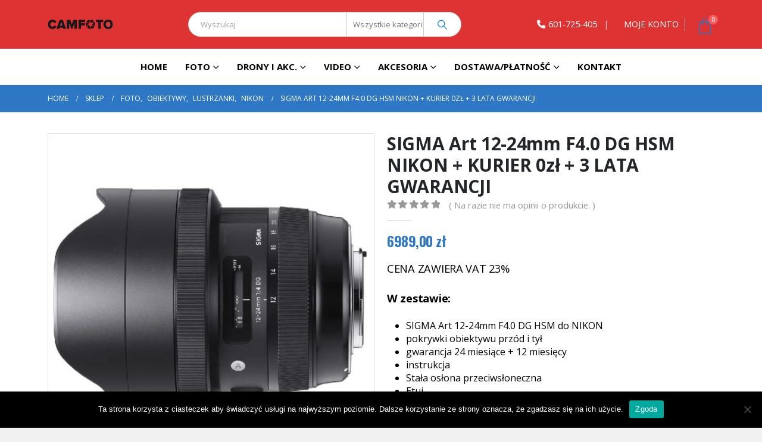

--- FILE ---
content_type: text/html; charset=UTF-8
request_url: https://camfoto.pl/produkt/sigma-art-12-24mm-f4-0-dg-hsm-do-nikon-gwarancja-3-lata-gratisy-kurier-0zl/
body_size: 48916
content:
	<!DOCTYPE html>
	<html  dir="ltr" lang="pl-PL" prefix="og: https://ogp.me/ns#">
	<head>
		<meta http-equiv="X-UA-Compatible" content="IE=edge" />
		<meta http-equiv="Content-Type" content="text/html; charset=UTF-8" />
		<meta name="viewport" content="width=device-width, initial-scale=1, minimum-scale=1" />

		<link rel="profile" href="https://gmpg.org/xfn/11" />
		<link rel="pingback" href="https://camfoto.pl/xmlrpc.php" />
		<title>SIGMA Art 12-24mm F4.0 DG HSM NIKON + KURIER 0zł + 3 LATA GWARANCJI - CamFoto</title>

		<!-- All in One SEO 4.7.3 - aioseo.com -->
		<meta name="description" content="CENA ZAWIERA VAT 23% W zestawie: SIGMA Art 12-24mm F4.0 DG HSM do NIKON pokrywki obiektywu przód i tył gwarancja 24 miesiące + 12 miesięcy instrukcja Stała osłona przeciwsłoneczna Etui Ubezpieczona wysyłka kurierem DHL (przelew oraz pobranie) GRATIS" />
		<meta name="robots" content="max-image-preview:large" />
		<link rel="canonical" href="https://camfoto.pl/produkt/sigma-art-12-24mm-f4-0-dg-hsm-do-nikon-gwarancja-3-lata-gratisy-kurier-0zl/" />
		<meta name="generator" content="All in One SEO (AIOSEO) 4.7.3" />
		<meta property="og:locale" content="pl_PL" />
		<meta property="og:site_name" content="CamFoto -" />
		<meta property="og:type" content="article" />
		<meta property="og:title" content="SIGMA Art 12-24mm F4.0 DG HSM NIKON + KURIER 0zł + 3 LATA GWARANCJI - CamFoto" />
		<meta property="og:description" content="CENA ZAWIERA VAT 23% W zestawie: SIGMA Art 12-24mm F4.0 DG HSM do NIKON pokrywki obiektywu przód i tył gwarancja 24 miesiące + 12 miesięcy instrukcja Stała osłona przeciwsłoneczna Etui Ubezpieczona wysyłka kurierem DHL (przelew oraz pobranie) GRATIS" />
		<meta property="og:url" content="https://camfoto.pl/produkt/sigma-art-12-24mm-f4-0-dg-hsm-do-nikon-gwarancja-3-lata-gratisy-kurier-0zl/" />
		<meta property="article:published_time" content="2019-07-26T14:24:39+00:00" />
		<meta property="article:modified_time" content="2025-06-19T11:29:57+00:00" />
		<meta name="twitter:card" content="summary_large_image" />
		<meta name="twitter:title" content="SIGMA Art 12-24mm F4.0 DG HSM NIKON + KURIER 0zł + 3 LATA GWARANCJI - CamFoto" />
		<meta name="twitter:description" content="CENA ZAWIERA VAT 23% W zestawie: SIGMA Art 12-24mm F4.0 DG HSM do NIKON pokrywki obiektywu przód i tył gwarancja 24 miesiące + 12 miesięcy instrukcja Stała osłona przeciwsłoneczna Etui Ubezpieczona wysyłka kurierem DHL (przelew oraz pobranie) GRATIS" />
		<script type="application/ld+json" class="aioseo-schema">
			{"@context":"https:\/\/schema.org","@graph":[{"@type":"BreadcrumbList","@id":"https:\/\/camfoto.pl\/produkt\/sigma-art-12-24mm-f4-0-dg-hsm-do-nikon-gwarancja-3-lata-gratisy-kurier-0zl\/#breadcrumblist","itemListElement":[{"@type":"ListItem","@id":"https:\/\/camfoto.pl\/#listItem","position":1,"name":"Dom","item":"https:\/\/camfoto.pl\/","nextItem":"https:\/\/camfoto.pl\/produkt\/sigma-art-12-24mm-f4-0-dg-hsm-do-nikon-gwarancja-3-lata-gratisy-kurier-0zl\/#listItem"},{"@type":"ListItem","@id":"https:\/\/camfoto.pl\/produkt\/sigma-art-12-24mm-f4-0-dg-hsm-do-nikon-gwarancja-3-lata-gratisy-kurier-0zl\/#listItem","position":2,"name":"SIGMA Art 12-24mm F4.0 DG HSM NIKON + KURIER 0z\u0142 + 3 LATA GWARANCJI","previousItem":"https:\/\/camfoto.pl\/#listItem"}]},{"@type":"ItemPage","@id":"https:\/\/camfoto.pl\/produkt\/sigma-art-12-24mm-f4-0-dg-hsm-do-nikon-gwarancja-3-lata-gratisy-kurier-0zl\/#itempage","url":"https:\/\/camfoto.pl\/produkt\/sigma-art-12-24mm-f4-0-dg-hsm-do-nikon-gwarancja-3-lata-gratisy-kurier-0zl\/","name":"SIGMA Art 12-24mm F4.0 DG HSM NIKON + KURIER 0z\u0142 + 3 LATA GWARANCJI - CamFoto","description":"CENA ZAWIERA VAT 23% W zestawie: SIGMA Art 12-24mm F4.0 DG HSM do NIKON pokrywki obiektywu prz\u00f3d i ty\u0142 gwarancja 24 miesi\u0105ce + 12 miesi\u0119cy instrukcja Sta\u0142a os\u0142ona przeciws\u0142oneczna Etui Ubezpieczona wysy\u0142ka kurierem DHL (przelew oraz pobranie) GRATIS","inLanguage":"pl-PL","isPartOf":{"@id":"https:\/\/camfoto.pl\/#website"},"breadcrumb":{"@id":"https:\/\/camfoto.pl\/produkt\/sigma-art-12-24mm-f4-0-dg-hsm-do-nikon-gwarancja-3-lata-gratisy-kurier-0zl\/#breadcrumblist"},"image":{"@type":"ImageObject","url":"https:\/\/camfoto.pl\/wp-content\/uploads\/2019\/07\/SIGMA-12-24mm-F4.0-DG-HSM-.jpg","@id":"https:\/\/camfoto.pl\/produkt\/sigma-art-12-24mm-f4-0-dg-hsm-do-nikon-gwarancja-3-lata-gratisy-kurier-0zl\/#mainImage","width":669,"height":667},"primaryImageOfPage":{"@id":"https:\/\/camfoto.pl\/produkt\/sigma-art-12-24mm-f4-0-dg-hsm-do-nikon-gwarancja-3-lata-gratisy-kurier-0zl\/#mainImage"},"datePublished":"2019-07-26T16:24:39+02:00","dateModified":"2025-06-19T13:29:57+02:00"},{"@type":"Organization","@id":"https:\/\/camfoto.pl\/#organization","name":"CamFoto","url":"https:\/\/camfoto.pl\/"},{"@type":"WebSite","@id":"https:\/\/camfoto.pl\/#website","url":"https:\/\/camfoto.pl\/","name":"CamFoto - Sklep Fotograficzny","inLanguage":"pl-PL","publisher":{"@id":"https:\/\/camfoto.pl\/#organization"}}]}
		</script>
		<!-- All in One SEO -->


<!-- Google Tag Manager for WordPress by gtm4wp.com -->
<script data-cfasync="false" data-pagespeed-no-defer>
	var gtm4wp_datalayer_name = "dataLayer";
	var dataLayer = dataLayer || [];
	const gtm4wp_use_sku_instead = false;
	const gtm4wp_currency = 'PLN';
	const gtm4wp_product_per_impression = 10;
	const gtm4wp_clear_ecommerce = false;
</script>
<!-- End Google Tag Manager for WordPress by gtm4wp.com --><link rel='dns-prefetch' href='//fonts.googleapis.com' />
<link rel="alternate" type="application/rss+xml" title="CamFoto &raquo; Kanał z wpisami" href="https://camfoto.pl/feed/" />
<link rel="alternate" type="application/rss+xml" title="CamFoto &raquo; Kanał z komentarzami" href="https://camfoto.pl/comments/feed/" />
<link rel="alternate" type="application/rss+xml" title="CamFoto &raquo; SIGMA Art 12-24mm F4.0 DG HSM NIKON + KURIER 0zł + 3 LATA GWARANCJI Kanał z komentarzami" href="https://camfoto.pl/produkt/sigma-art-12-24mm-f4-0-dg-hsm-do-nikon-gwarancja-3-lata-gratisy-kurier-0zl/feed/" />
		<link rel="shortcut icon" href="//camfoto.pl/wp-content/themes/porto/images/logo/favicon.ico" type="image/x-icon" />
				<link rel="apple-touch-icon" href="//camfoto.pl/wp-content/themes/porto/images/logo/apple-touch-icon.png" />
				<link rel="apple-touch-icon" sizes="120x120" href="//camfoto.pl/wp-content/themes/porto/images/logo/apple-touch-icon_120x120.png" />
				<link rel="apple-touch-icon" sizes="76x76" href="//camfoto.pl/wp-content/themes/porto/images/logo/apple-touch-icon_76x76.png" />
				<link rel="apple-touch-icon" sizes="152x152" href="//camfoto.pl/wp-content/themes/porto/images/logo/apple-touch-icon_152x152.png" />
				<!-- This site uses the Google Analytics by ExactMetrics plugin v8.11.1 - Using Analytics tracking - https://www.exactmetrics.com/ -->
		<!-- Note: ExactMetrics is not currently configured on this site. The site owner needs to authenticate with Google Analytics in the ExactMetrics settings panel. -->
					<!-- No tracking code set -->
				<!-- / Google Analytics by ExactMetrics -->
		<script>
window._wpemojiSettings = {"baseUrl":"https:\/\/s.w.org\/images\/core\/emoji\/15.0.3\/72x72\/","ext":".png","svgUrl":"https:\/\/s.w.org\/images\/core\/emoji\/15.0.3\/svg\/","svgExt":".svg","source":{"concatemoji":"https:\/\/camfoto.pl\/wp-includes\/js\/wp-emoji-release.min.js?ver=6.6.4"}};
/*! This file is auto-generated */
!function(i,n){var o,s,e;function c(e){try{var t={supportTests:e,timestamp:(new Date).valueOf()};sessionStorage.setItem(o,JSON.stringify(t))}catch(e){}}function p(e,t,n){e.clearRect(0,0,e.canvas.width,e.canvas.height),e.fillText(t,0,0);var t=new Uint32Array(e.getImageData(0,0,e.canvas.width,e.canvas.height).data),r=(e.clearRect(0,0,e.canvas.width,e.canvas.height),e.fillText(n,0,0),new Uint32Array(e.getImageData(0,0,e.canvas.width,e.canvas.height).data));return t.every(function(e,t){return e===r[t]})}function u(e,t,n){switch(t){case"flag":return n(e,"\ud83c\udff3\ufe0f\u200d\u26a7\ufe0f","\ud83c\udff3\ufe0f\u200b\u26a7\ufe0f")?!1:!n(e,"\ud83c\uddfa\ud83c\uddf3","\ud83c\uddfa\u200b\ud83c\uddf3")&&!n(e,"\ud83c\udff4\udb40\udc67\udb40\udc62\udb40\udc65\udb40\udc6e\udb40\udc67\udb40\udc7f","\ud83c\udff4\u200b\udb40\udc67\u200b\udb40\udc62\u200b\udb40\udc65\u200b\udb40\udc6e\u200b\udb40\udc67\u200b\udb40\udc7f");case"emoji":return!n(e,"\ud83d\udc26\u200d\u2b1b","\ud83d\udc26\u200b\u2b1b")}return!1}function f(e,t,n){var r="undefined"!=typeof WorkerGlobalScope&&self instanceof WorkerGlobalScope?new OffscreenCanvas(300,150):i.createElement("canvas"),a=r.getContext("2d",{willReadFrequently:!0}),o=(a.textBaseline="top",a.font="600 32px Arial",{});return e.forEach(function(e){o[e]=t(a,e,n)}),o}function t(e){var t=i.createElement("script");t.src=e,t.defer=!0,i.head.appendChild(t)}"undefined"!=typeof Promise&&(o="wpEmojiSettingsSupports",s=["flag","emoji"],n.supports={everything:!0,everythingExceptFlag:!0},e=new Promise(function(e){i.addEventListener("DOMContentLoaded",e,{once:!0})}),new Promise(function(t){var n=function(){try{var e=JSON.parse(sessionStorage.getItem(o));if("object"==typeof e&&"number"==typeof e.timestamp&&(new Date).valueOf()<e.timestamp+604800&&"object"==typeof e.supportTests)return e.supportTests}catch(e){}return null}();if(!n){if("undefined"!=typeof Worker&&"undefined"!=typeof OffscreenCanvas&&"undefined"!=typeof URL&&URL.createObjectURL&&"undefined"!=typeof Blob)try{var e="postMessage("+f.toString()+"("+[JSON.stringify(s),u.toString(),p.toString()].join(",")+"));",r=new Blob([e],{type:"text/javascript"}),a=new Worker(URL.createObjectURL(r),{name:"wpTestEmojiSupports"});return void(a.onmessage=function(e){c(n=e.data),a.terminate(),t(n)})}catch(e){}c(n=f(s,u,p))}t(n)}).then(function(e){for(var t in e)n.supports[t]=e[t],n.supports.everything=n.supports.everything&&n.supports[t],"flag"!==t&&(n.supports.everythingExceptFlag=n.supports.everythingExceptFlag&&n.supports[t]);n.supports.everythingExceptFlag=n.supports.everythingExceptFlag&&!n.supports.flag,n.DOMReady=!1,n.readyCallback=function(){n.DOMReady=!0}}).then(function(){return e}).then(function(){var e;n.supports.everything||(n.readyCallback(),(e=n.source||{}).concatemoji?t(e.concatemoji):e.wpemoji&&e.twemoji&&(t(e.twemoji),t(e.wpemoji)))}))}((window,document),window._wpemojiSettings);
</script>
<link rel='stylesheet' id='porto-sp-attr-table-css' href='https://camfoto.pl/wp-content/plugins/porto-functionality/shortcodes//assets/cp-attribute-table/attribute-table.css?ver=3.1.13' media='all' />
<link rel='stylesheet' id='porto-google-fonts-css' href='//fonts.googleapis.com/css?family=Open+Sans%3A400%2C500%2C600%2C700%2C800%7CPlayfair+Display%3A400%2C700%7COswald%3A400%2C600%2C700&#038;ver=6.6.4' media='all' />
<link rel='stylesheet' id='styles-child-css' href='https://camfoto.pl/wp-content/themes/porto-child/style.css?ver=1724945307' media='all' />
<style id='wp-emoji-styles-inline-css'>

	img.wp-smiley, img.emoji {
		display: inline !important;
		border: none !important;
		box-shadow: none !important;
		height: 1em !important;
		width: 1em !important;
		margin: 0 0.07em !important;
		vertical-align: -0.1em !important;
		background: none !important;
		padding: 0 !important;
	}
</style>
<link rel='stylesheet' id='wp-block-library-css' href='https://camfoto.pl/wp-includes/css/dist/block-library/style.min.css?ver=6.6.4' media='all' />
<style id='wp-block-library-theme-inline-css'>
.wp-block-audio :where(figcaption){color:#555;font-size:13px;text-align:center}.is-dark-theme .wp-block-audio :where(figcaption){color:#ffffffa6}.wp-block-audio{margin:0 0 1em}.wp-block-code{border:1px solid #ccc;border-radius:4px;font-family:Menlo,Consolas,monaco,monospace;padding:.8em 1em}.wp-block-embed :where(figcaption){color:#555;font-size:13px;text-align:center}.is-dark-theme .wp-block-embed :where(figcaption){color:#ffffffa6}.wp-block-embed{margin:0 0 1em}.blocks-gallery-caption{color:#555;font-size:13px;text-align:center}.is-dark-theme .blocks-gallery-caption{color:#ffffffa6}:root :where(.wp-block-image figcaption){color:#555;font-size:13px;text-align:center}.is-dark-theme :root :where(.wp-block-image figcaption){color:#ffffffa6}.wp-block-image{margin:0 0 1em}.wp-block-pullquote{border-bottom:4px solid;border-top:4px solid;color:currentColor;margin-bottom:1.75em}.wp-block-pullquote cite,.wp-block-pullquote footer,.wp-block-pullquote__citation{color:currentColor;font-size:.8125em;font-style:normal;text-transform:uppercase}.wp-block-quote{border-left:.25em solid;margin:0 0 1.75em;padding-left:1em}.wp-block-quote cite,.wp-block-quote footer{color:currentColor;font-size:.8125em;font-style:normal;position:relative}.wp-block-quote.has-text-align-right{border-left:none;border-right:.25em solid;padding-left:0;padding-right:1em}.wp-block-quote.has-text-align-center{border:none;padding-left:0}.wp-block-quote.is-large,.wp-block-quote.is-style-large,.wp-block-quote.is-style-plain{border:none}.wp-block-search .wp-block-search__label{font-weight:700}.wp-block-search__button{border:1px solid #ccc;padding:.375em .625em}:where(.wp-block-group.has-background){padding:1.25em 2.375em}.wp-block-separator.has-css-opacity{opacity:.4}.wp-block-separator{border:none;border-bottom:2px solid;margin-left:auto;margin-right:auto}.wp-block-separator.has-alpha-channel-opacity{opacity:1}.wp-block-separator:not(.is-style-wide):not(.is-style-dots){width:100px}.wp-block-separator.has-background:not(.is-style-dots){border-bottom:none;height:1px}.wp-block-separator.has-background:not(.is-style-wide):not(.is-style-dots){height:2px}.wp-block-table{margin:0 0 1em}.wp-block-table td,.wp-block-table th{word-break:normal}.wp-block-table :where(figcaption){color:#555;font-size:13px;text-align:center}.is-dark-theme .wp-block-table :where(figcaption){color:#ffffffa6}.wp-block-video :where(figcaption){color:#555;font-size:13px;text-align:center}.is-dark-theme .wp-block-video :where(figcaption){color:#ffffffa6}.wp-block-video{margin:0 0 1em}:root :where(.wp-block-template-part.has-background){margin-bottom:0;margin-top:0;padding:1.25em 2.375em}
</style>
<link rel='stylesheet' id='yith-wcan-shortcodes-css' href='https://camfoto.pl/wp-content/plugins/yith-woocommerce-ajax-navigation/assets/css/shortcodes.css?ver=5.5.0' media='all' />
<style id='yith-wcan-shortcodes-inline-css'>
:root{
	--yith-wcan-filters_colors_titles: #434343;
	--yith-wcan-filters_colors_background: #FFFFFF;
	--yith-wcan-filters_colors_accent: #A7144C;
	--yith-wcan-filters_colors_accent_r: 167;
	--yith-wcan-filters_colors_accent_g: 20;
	--yith-wcan-filters_colors_accent_b: 76;
	--yith-wcan-color_swatches_border_radius: 100%;
	--yith-wcan-color_swatches_size: 30px;
	--yith-wcan-labels_style_background: #FFFFFF;
	--yith-wcan-labels_style_background_hover: #A7144C;
	--yith-wcan-labels_style_background_active: #A7144C;
	--yith-wcan-labels_style_text: #434343;
	--yith-wcan-labels_style_text_hover: #FFFFFF;
	--yith-wcan-labels_style_text_active: #FFFFFF;
	--yith-wcan-anchors_style_text: #434343;
	--yith-wcan-anchors_style_text_hover: #A7144C;
	--yith-wcan-anchors_style_text_active: #A7144C;
}
</style>
<style id='classic-theme-styles-inline-css'>
/*! This file is auto-generated */
.wp-block-button__link{color:#fff;background-color:#32373c;border-radius:9999px;box-shadow:none;text-decoration:none;padding:calc(.667em + 2px) calc(1.333em + 2px);font-size:1.125em}.wp-block-file__button{background:#32373c;color:#fff;text-decoration:none}
</style>
<style id='global-styles-inline-css'>
:root{--wp--preset--aspect-ratio--square: 1;--wp--preset--aspect-ratio--4-3: 4/3;--wp--preset--aspect-ratio--3-4: 3/4;--wp--preset--aspect-ratio--3-2: 3/2;--wp--preset--aspect-ratio--2-3: 2/3;--wp--preset--aspect-ratio--16-9: 16/9;--wp--preset--aspect-ratio--9-16: 9/16;--wp--preset--color--black: #000000;--wp--preset--color--cyan-bluish-gray: #abb8c3;--wp--preset--color--white: #ffffff;--wp--preset--color--pale-pink: #f78da7;--wp--preset--color--vivid-red: #cf2e2e;--wp--preset--color--luminous-vivid-orange: #ff6900;--wp--preset--color--luminous-vivid-amber: #fcb900;--wp--preset--color--light-green-cyan: #7bdcb5;--wp--preset--color--vivid-green-cyan: #00d084;--wp--preset--color--pale-cyan-blue: #8ed1fc;--wp--preset--color--vivid-cyan-blue: #0693e3;--wp--preset--color--vivid-purple: #9b51e0;--wp--preset--color--primary: var(--porto-primary-color);--wp--preset--color--secondary: var(--porto-secondary-color);--wp--preset--color--tertiary: var(--porto-tertiary-color);--wp--preset--color--quaternary: var(--porto-quaternary-color);--wp--preset--color--dark: var(--porto-dark-color);--wp--preset--color--light: var(--porto-light-color);--wp--preset--color--primary-hover: var(--porto-primary-light-5);--wp--preset--gradient--vivid-cyan-blue-to-vivid-purple: linear-gradient(135deg,rgba(6,147,227,1) 0%,rgb(155,81,224) 100%);--wp--preset--gradient--light-green-cyan-to-vivid-green-cyan: linear-gradient(135deg,rgb(122,220,180) 0%,rgb(0,208,130) 100%);--wp--preset--gradient--luminous-vivid-amber-to-luminous-vivid-orange: linear-gradient(135deg,rgba(252,185,0,1) 0%,rgba(255,105,0,1) 100%);--wp--preset--gradient--luminous-vivid-orange-to-vivid-red: linear-gradient(135deg,rgba(255,105,0,1) 0%,rgb(207,46,46) 100%);--wp--preset--gradient--very-light-gray-to-cyan-bluish-gray: linear-gradient(135deg,rgb(238,238,238) 0%,rgb(169,184,195) 100%);--wp--preset--gradient--cool-to-warm-spectrum: linear-gradient(135deg,rgb(74,234,220) 0%,rgb(151,120,209) 20%,rgb(207,42,186) 40%,rgb(238,44,130) 60%,rgb(251,105,98) 80%,rgb(254,248,76) 100%);--wp--preset--gradient--blush-light-purple: linear-gradient(135deg,rgb(255,206,236) 0%,rgb(152,150,240) 100%);--wp--preset--gradient--blush-bordeaux: linear-gradient(135deg,rgb(254,205,165) 0%,rgb(254,45,45) 50%,rgb(107,0,62) 100%);--wp--preset--gradient--luminous-dusk: linear-gradient(135deg,rgb(255,203,112) 0%,rgb(199,81,192) 50%,rgb(65,88,208) 100%);--wp--preset--gradient--pale-ocean: linear-gradient(135deg,rgb(255,245,203) 0%,rgb(182,227,212) 50%,rgb(51,167,181) 100%);--wp--preset--gradient--electric-grass: linear-gradient(135deg,rgb(202,248,128) 0%,rgb(113,206,126) 100%);--wp--preset--gradient--midnight: linear-gradient(135deg,rgb(2,3,129) 0%,rgb(40,116,252) 100%);--wp--preset--font-size--small: 13px;--wp--preset--font-size--medium: 20px;--wp--preset--font-size--large: 36px;--wp--preset--font-size--x-large: 42px;--wp--preset--font-family--inter: "Inter", sans-serif;--wp--preset--font-family--cardo: Cardo;--wp--preset--spacing--20: 0.44rem;--wp--preset--spacing--30: 0.67rem;--wp--preset--spacing--40: 1rem;--wp--preset--spacing--50: 1.5rem;--wp--preset--spacing--60: 2.25rem;--wp--preset--spacing--70: 3.38rem;--wp--preset--spacing--80: 5.06rem;--wp--preset--shadow--natural: 6px 6px 9px rgba(0, 0, 0, 0.2);--wp--preset--shadow--deep: 12px 12px 50px rgba(0, 0, 0, 0.4);--wp--preset--shadow--sharp: 6px 6px 0px rgba(0, 0, 0, 0.2);--wp--preset--shadow--outlined: 6px 6px 0px -3px rgba(255, 255, 255, 1), 6px 6px rgba(0, 0, 0, 1);--wp--preset--shadow--crisp: 6px 6px 0px rgba(0, 0, 0, 1);}:where(.is-layout-flex){gap: 0.5em;}:where(.is-layout-grid){gap: 0.5em;}body .is-layout-flex{display: flex;}.is-layout-flex{flex-wrap: wrap;align-items: center;}.is-layout-flex > :is(*, div){margin: 0;}body .is-layout-grid{display: grid;}.is-layout-grid > :is(*, div){margin: 0;}:where(.wp-block-columns.is-layout-flex){gap: 2em;}:where(.wp-block-columns.is-layout-grid){gap: 2em;}:where(.wp-block-post-template.is-layout-flex){gap: 1.25em;}:where(.wp-block-post-template.is-layout-grid){gap: 1.25em;}.has-black-color{color: var(--wp--preset--color--black) !important;}.has-cyan-bluish-gray-color{color: var(--wp--preset--color--cyan-bluish-gray) !important;}.has-white-color{color: var(--wp--preset--color--white) !important;}.has-pale-pink-color{color: var(--wp--preset--color--pale-pink) !important;}.has-vivid-red-color{color: var(--wp--preset--color--vivid-red) !important;}.has-luminous-vivid-orange-color{color: var(--wp--preset--color--luminous-vivid-orange) !important;}.has-luminous-vivid-amber-color{color: var(--wp--preset--color--luminous-vivid-amber) !important;}.has-light-green-cyan-color{color: var(--wp--preset--color--light-green-cyan) !important;}.has-vivid-green-cyan-color{color: var(--wp--preset--color--vivid-green-cyan) !important;}.has-pale-cyan-blue-color{color: var(--wp--preset--color--pale-cyan-blue) !important;}.has-vivid-cyan-blue-color{color: var(--wp--preset--color--vivid-cyan-blue) !important;}.has-vivid-purple-color{color: var(--wp--preset--color--vivid-purple) !important;}.has-black-background-color{background-color: var(--wp--preset--color--black) !important;}.has-cyan-bluish-gray-background-color{background-color: var(--wp--preset--color--cyan-bluish-gray) !important;}.has-white-background-color{background-color: var(--wp--preset--color--white) !important;}.has-pale-pink-background-color{background-color: var(--wp--preset--color--pale-pink) !important;}.has-vivid-red-background-color{background-color: var(--wp--preset--color--vivid-red) !important;}.has-luminous-vivid-orange-background-color{background-color: var(--wp--preset--color--luminous-vivid-orange) !important;}.has-luminous-vivid-amber-background-color{background-color: var(--wp--preset--color--luminous-vivid-amber) !important;}.has-light-green-cyan-background-color{background-color: var(--wp--preset--color--light-green-cyan) !important;}.has-vivid-green-cyan-background-color{background-color: var(--wp--preset--color--vivid-green-cyan) !important;}.has-pale-cyan-blue-background-color{background-color: var(--wp--preset--color--pale-cyan-blue) !important;}.has-vivid-cyan-blue-background-color{background-color: var(--wp--preset--color--vivid-cyan-blue) !important;}.has-vivid-purple-background-color{background-color: var(--wp--preset--color--vivid-purple) !important;}.has-black-border-color{border-color: var(--wp--preset--color--black) !important;}.has-cyan-bluish-gray-border-color{border-color: var(--wp--preset--color--cyan-bluish-gray) !important;}.has-white-border-color{border-color: var(--wp--preset--color--white) !important;}.has-pale-pink-border-color{border-color: var(--wp--preset--color--pale-pink) !important;}.has-vivid-red-border-color{border-color: var(--wp--preset--color--vivid-red) !important;}.has-luminous-vivid-orange-border-color{border-color: var(--wp--preset--color--luminous-vivid-orange) !important;}.has-luminous-vivid-amber-border-color{border-color: var(--wp--preset--color--luminous-vivid-amber) !important;}.has-light-green-cyan-border-color{border-color: var(--wp--preset--color--light-green-cyan) !important;}.has-vivid-green-cyan-border-color{border-color: var(--wp--preset--color--vivid-green-cyan) !important;}.has-pale-cyan-blue-border-color{border-color: var(--wp--preset--color--pale-cyan-blue) !important;}.has-vivid-cyan-blue-border-color{border-color: var(--wp--preset--color--vivid-cyan-blue) !important;}.has-vivid-purple-border-color{border-color: var(--wp--preset--color--vivid-purple) !important;}.has-vivid-cyan-blue-to-vivid-purple-gradient-background{background: var(--wp--preset--gradient--vivid-cyan-blue-to-vivid-purple) !important;}.has-light-green-cyan-to-vivid-green-cyan-gradient-background{background: var(--wp--preset--gradient--light-green-cyan-to-vivid-green-cyan) !important;}.has-luminous-vivid-amber-to-luminous-vivid-orange-gradient-background{background: var(--wp--preset--gradient--luminous-vivid-amber-to-luminous-vivid-orange) !important;}.has-luminous-vivid-orange-to-vivid-red-gradient-background{background: var(--wp--preset--gradient--luminous-vivid-orange-to-vivid-red) !important;}.has-very-light-gray-to-cyan-bluish-gray-gradient-background{background: var(--wp--preset--gradient--very-light-gray-to-cyan-bluish-gray) !important;}.has-cool-to-warm-spectrum-gradient-background{background: var(--wp--preset--gradient--cool-to-warm-spectrum) !important;}.has-blush-light-purple-gradient-background{background: var(--wp--preset--gradient--blush-light-purple) !important;}.has-blush-bordeaux-gradient-background{background: var(--wp--preset--gradient--blush-bordeaux) !important;}.has-luminous-dusk-gradient-background{background: var(--wp--preset--gradient--luminous-dusk) !important;}.has-pale-ocean-gradient-background{background: var(--wp--preset--gradient--pale-ocean) !important;}.has-electric-grass-gradient-background{background: var(--wp--preset--gradient--electric-grass) !important;}.has-midnight-gradient-background{background: var(--wp--preset--gradient--midnight) !important;}.has-small-font-size{font-size: var(--wp--preset--font-size--small) !important;}.has-medium-font-size{font-size: var(--wp--preset--font-size--medium) !important;}.has-large-font-size{font-size: var(--wp--preset--font-size--large) !important;}.has-x-large-font-size{font-size: var(--wp--preset--font-size--x-large) !important;}
:where(.wp-block-post-template.is-layout-flex){gap: 1.25em;}:where(.wp-block-post-template.is-layout-grid){gap: 1.25em;}
:where(.wp-block-columns.is-layout-flex){gap: 2em;}:where(.wp-block-columns.is-layout-grid){gap: 2em;}
:root :where(.wp-block-pullquote){font-size: 1.5em;line-height: 1.6;}
</style>
<link rel='stylesheet' id='contact-form-7-css' href='https://camfoto.pl/wp-content/plugins/contact-form-7/includes/css/styles.css?ver=5.9.8' media='all' />
<link rel='stylesheet' id='cookie-notice-front-css' href='https://camfoto.pl/wp-content/plugins/cookie-notice/css/front.min.css?ver=2.4.18' media='all' />
<link rel='stylesheet' id='eraty.css-css' href='https://camfoto.pl/wp-content/plugins/eraty/inc/eraty.css?ver=6.6.4' media='all' />
<style id='woocommerce-inline-inline-css'>
.woocommerce form .form-row .required { visibility: visible; }
</style>
<link rel='stylesheet' id='math-captcha-frontend-css' href='https://camfoto.pl/wp-content/plugins/wp-math-captcha/css/frontend.css?ver=6.6.4' media='all' />
<link rel='stylesheet' id='wp-pagenavi-css' href='https://camfoto.pl/wp-content/plugins/wp-pagenavi/pagenavi-css.css?ver=2.70' media='all' />
<link rel='stylesheet' id='yith-wcbr-css' href='https://camfoto.pl/wp-content/plugins/yith-woocommerce-brands-add-on-premium/assets/css/yith-wcbr.css?ver=6.6.4' media='all' />
<link rel='stylesheet' id='jquery-swiper-css' href='https://camfoto.pl/wp-content/plugins/yith-woocommerce-brands-add-on-premium/assets/css/swiper.css?ver=6.6.4' media='all' />
<link rel='stylesheet' id='select2-css' href='https://camfoto.pl/wp-content/plugins/woocommerce/assets/css/select2.css?ver=9.3.5' media='all' />
<link rel='stylesheet' id='yith-wcbr-shortcode-css' href='https://camfoto.pl/wp-content/plugins/yith-woocommerce-brands-add-on-premium/assets/css/yith-wcbr-shortcode.css?ver=6.6.4' media='all' />
<link rel='stylesheet' id='flexible-shipping-free-shipping-css' href='https://camfoto.pl/wp-content/plugins/flexible-shipping/assets/dist/css/free-shipping.css?ver=5.0.0.2' media='all' />
<link rel='stylesheet' id='porto-fs-progress-bar-css' href='https://camfoto.pl/wp-content/themes/porto/inc/lib/woocommerce-shipping-progress-bar/shipping-progress-bar.css?ver=7.1.13' media='all' />
<link rel='stylesheet' id='bsf-Defaults-css' href='https://camfoto.pl/wp-content/uploads/smile_fonts/Defaults/Defaults.css?ver=3.19.22' media='all' />
<link rel='stylesheet' id='porto-css-vars-css' href='https://camfoto.pl/wp-content/uploads/porto_styles/theme_css_vars.css?ver=7.1.13' media='all' />
<link rel='stylesheet' id='js_composer_front-css' href='https://camfoto.pl/wp-content/plugins/js_composer/assets/css/js_composer.min.css?ver=5.7' media='all' />
<link rel='stylesheet' id='bootstrap-css' href='https://camfoto.pl/wp-content/uploads/porto_styles/bootstrap.css?ver=7.1.13' media='all' />
<link rel='stylesheet' id='porto-plugins-css' href='https://camfoto.pl/wp-content/themes/porto/css/plugins.css?ver=7.1.13' media='all' />
<link rel='stylesheet' id='porto-theme-css' href='https://camfoto.pl/wp-content/themes/porto/css/theme.css?ver=7.1.13' media='all' />
<link rel='stylesheet' id='porto-shortcodes-css' href='https://camfoto.pl/wp-content/uploads/porto_styles/shortcodes.css?ver=7.1.13' media='all' />
<link rel='stylesheet' id='porto-theme-shop-css' href='https://camfoto.pl/wp-content/themes/porto/css/theme_shop.css?ver=7.1.13' media='all' />
<link rel='stylesheet' id='porto-theme-wpb-css' href='https://camfoto.pl/wp-content/themes/porto/css/theme_wpb.css?ver=7.1.13' media='all' />
<link rel='stylesheet' id='porto-dynamic-style-css' href='https://camfoto.pl/wp-content/uploads/porto_styles/dynamic_style.css?ver=7.1.13' media='all' />
<link rel='stylesheet' id='porto-type-builder-css' href='https://camfoto.pl/wp-content/plugins/porto-functionality/builders/assets/type-builder.css?ver=3.1.13' media='all' />
<link rel='stylesheet' id='porto-account-login-style-css' href='https://camfoto.pl/wp-content/themes/porto/css/theme/shop/login-style/account-login.css?ver=7.1.13' media='all' />
<link rel='stylesheet' id='porto-theme-woopage-css' href='https://camfoto.pl/wp-content/themes/porto/css/theme/shop/other/woopage.css?ver=7.1.13' media='all' />
<link rel='stylesheet' id='porto-style-css' href='https://camfoto.pl/wp-content/themes/porto/style.css?ver=7.1.13' media='all' />
<style id='porto-style-inline-css'>
.side-header-narrow-bar-logo{max-width:170px}@media (min-width:992px){}.page-top .page-title-wrap{line-height:0}body.single-product .page-top .breadcrumbs-wrap{padding-right:55px}.product-images .img-thumbnail .inner,.product-images .img-thumbnail .inner img{-webkit-transform:none;transform:none}.sticky-product{position:fixed;top:0;left:0;width:100%;z-index:100;background-color:#fff;box-shadow:0 3px 5px rgba(0,0,0,0.08);padding:15px 0}.sticky-product.pos-bottom{top:auto;bottom:0;box-shadow:0 -3px 5px rgba(0,0,0,0.08)}.sticky-product .container{display:-ms-flexbox;display:flex;-ms-flex-align:center;align-items:center;-ms-flex-wrap:wrap;flex-wrap:wrap}.sticky-product .sticky-image{max-width:60px;margin-right:15px}.sticky-product .add-to-cart{-ms-flex:1;flex:1;text-align:right;margin-top:5px}.sticky-product .product-name{font-size:16px;font-weight:600;line-height:inherit;margin-bottom:0}.sticky-product .sticky-detail{line-height:1.5;display:-ms-flexbox;display:flex}.sticky-product .star-rating{margin:5px 15px;font-size:1em}.sticky-product .availability{padding-top:2px}.sticky-product .sticky-detail .price{font-family:Open Sans,Open Sans,sans-serif;font-weight:400;margin-bottom:0;font-size:1.3em;line-height:1.5}.sticky-product.pos-top:not(.hide){top:0;opacity:1;visibility:visible;transform:translate3d( 0,0,0 )}.sticky-product.pos-top.scroll-down{opacity:0 !important;visibility:hidden;transform:translate3d( 0,-100%,0 )}.sticky-product.sticky-ready{transition:left .3s,visibility 0.3s,opacity 0.3s,transform 0.3s,top 0.3s ease}@media (max-width:992px){.sticky-product .container{padding-left:var(--porto-grid-gutter-width);padding-right:var(--porto-grid-gutter-width)}}@media (max-width:767px){.sticky-product{display:none}}.header-wrapper.wide #header .header-main .container{padding:12px 30px}.header-wrapper.wide #header.sticky-header .header-main .container{padding-bottom:0;padding-top:0}.sticky-header .mega-menu > li.menu-item > a .tip{top:-3px}#header .top-links > li.menu-item > a{font-size:11px}.ult-overlay-close::after{color:#ea6a4a;content:"×";float:right;font-size:22px;font-weight:700;opacity:.85}.ult-overlay-close{background:rgba(0,0,0,0) none repeat scroll 0 0;height:20px;right:15px;text-indent:0;top:12px;width:50px}.mega-menu li.menu-item > a > .fa,.mega-menu li.menu-item > h5 > .fa{border:2px solid #cfcfcf;border-radius:55px;display:block;font-size:30px;height:65px;margin-bottom:12px;padding:14px;text-align:center;width:65px}.menu-big-width li i{color:#000}.product-image{border:0 none}.porto-products .section-title{font-size:19px}.banner-bg-menu .inner > .sub-menu{width:100%!important}.mega-menu .wide .popup > .inner > ul.sub-menu > li.menu-item li.menu-item > a,.mega-menu .wide .popup > .inner > ul.sub-menu > li.menu-item li.menu-item > h5{padding:1px 8px}.custom-menu-text h5{position:absolute!important;text-align:center!important;top:165px;width:100%;left:-42px}.menu-top-left > a,.menu-top#header.header-18 #mini-cart.minicart-inline .cart-items-left > h5{float:left;font-weight:700!important}.banner-bg-menu .inner{background-position:93% 76px!important}.menu-top-left li a,.menu-top-left h5{color:#000!important;font-size:12px!important;margin-left:0!important;text-transform:uppercase}.menu-top-left{width:66%!important;border-bottom:1px solid #eee;margin-bottom:12px!important;padding-bottom:3px!important}.menu-top-left ul{float:left;margin-left:18px!important}.menu-top-left ul > li{display:inline-block!important}.menu-top-right{width:30%!important;border-bottom:1px solid rgba(0,0,0,0);margin-bottom:0!important}.menu-top-right h5{background:#2e2e2e none repeat scroll 0 0;color:#fff!important;display:inline-block!important;font-size:23px!important;padding:6px 50px 6px 8px !important}.view-more-btn a:hover{opacity:.9}#header .view-more-btn a{background:#3f4658 none repeat scroll 0 0;border-radius:6px;color:#fff!important;display:inline-block;font-size:13px;font-weight:400;line-height:1.4;margin-left:-112px;min-width:110px;padding:5px 10px 5px 13px;text-align:left;width:auto;position:relative;z-index:999}#header .view-more-btn a::after{content:"";font-family:FontAwesome;margin-left:10px}.newsletter-popup-form .ult_modal-header{display:none}.newsletter-popup-form .formError .formErrorContent{color:#fff!important;width:165px}.newsletter-popup-form .widget_wysija_cont .wysija-submit:hover{background:#e6e6e6 none repeat scroll 0 0}.newsletter-popup-form .ult_modal-content{box-shadow:0 10px 25px rgba(0,0,0,0.5);border:0!important;border-top:4px solid #ea6a4a!important;box-shadow:0 10px 25px rgba(0,0,0,0.5);background:rgba(0,0,0,0) url(http://sw-themes.com/porto_dummy/wp-content/uploads/2016/06/newsletter_popup_bg.jpg) no-repeat scroll 0 0 / cover;padding:40px 40px 25px}.newsletter-popup-form .ult_modal{max-width:700px;width:100%}.newsletter-popup-form .ult_modal-body{max-width:300px;padding:0;text-align:center;width:100%;background:transparent}.newsletter-popup-form h2{color:#313131;font-size:16px;font-weight:700;letter-spacing:0;margin:30px 0 12px}.newsletter-popup-form .widget_wysija{color:#444;font-size:13px;line-height:1.4}.newsletter-popup-form .wysija-paragraph{float:left;margin-top:0;text-align:left;width:83%}.newsletter-popup-form .widget_wysija_cont .wysija-submit{background:#fff none repeat scroll 0 0;border-color:#ccc;border-radius:0 5px 5px 0;color:#686868;float:left;margin-left:-2px;margin-top:0;padding:7px 12px}.newsletter-popup-form .wysija-input{border:1px solid #ccc;border-radius:5px 0 0 5px;box-shadow:0 1px 1px rgba(0,0,0,0.075) inset;color:#bfbfa6;font-size:13px;padding:7px 12px;width:100%}.newsletter-popup-form .text-form{display:block;margin-bottom:20px}.newsletter-popup-form .wysija-checkbox-label{color:#777;font-size:11px}.width-quator{width:25%!important}.width-60{width:60%!important}#main-menu .mega-menu .wide .popup > .inner > ul.sub-menu > li.menu-item li.menu-item > a:hover{text-decoration:underline}.blog-home .post-item > a{float:left;max-width:250px;padding-right:20px;width:100%;cursor:default;pointer-events:none}.blog-home .post-excerpt{display:inline-block;font-size:14px;max-width:300px;width:100%}.blog-home h4{font-size:20px}.blog-home .post-item h4 a{text-decoration:none}.blog-home .post-item .read-more{font-size:16px;font-weight:300;margin-top:10px;max-width:100%;padding-right:0;display:block}.blog-home .post-item .read-more::first-letter{display:inline;text-transform:uppercase}.sidebar .tagcloud a{display:block;padding:10px 14px;background-color:#e1e1e1;color:#7e7d79;font-size:13px;font-weight:400;line-height:11px;float:left;margin:0 7px 7px 0;border-radius:0}.widget .tagcloud a{border:0 solid #ccc}.post-item-small{margin:0 10px;padding:10px 0;border-top:none}.widget .widgettitle,.widget .widget-title,.widget .widgettitle a,.widget .widget-title a{text-transform:none}#footer .widget > div > ul li,#footer .widget > div > ul,#footer .widget > ul{border-color:rgba(0,0,0,0);padding-bottom:0}#footer{font-size:13px}#footer ul li::before{border-left-color:#000}#footer .widget .features li,#footer .widget .links li{padding-bottom:12px}#footer i{color:#000;margin-right:3px}#footer .contact-info.contact-info-block li{line-height:1.5}#footer .widget_wysija_cont .mail-poet-label{display:block;margin-top:40px;padding-bottom:10px}#footer .wysija-paragraph input{background:#fff;border-color:#dcdcdc!important;border-radius:0;box-shadow:0 1px 1px rgba(0,0,0,0.075) inset;color:#999;padding-left:8px}#footer .wysija-paragraph{float:left;max-width:185px;width:100%}#footer .widget_wysija_cont .wysija-submit{color:#ffffff;background:rgba(0,0,0,0) !important;border:1px solid rgb(204,204,204) !important;border-radius:0;float:left;font-size:14px;margin-left:0;margin-top:-3px;padding:6px 12px}#footer .widget_wysija_cont .wysija-submit:hover{background-color:#e6e6e6;border-color:#adadad;color:#333}#footer .fa-envelope::before{content:""}#footer .footer-bottom .container .footer-left{width:65%}.footer-left .follow-us .share-links a{margin-left:12px!important}.thumb-info .thumb-info-wrapper::after{top:0;left:0;bottom:0;right:0}@media (max-width:1075px){.menu-top-right h5{font-size:16px!important}.banner-bg-menu .inner{background-size:255px auto!important}}#header.header-18 .header-top .container,#header.header-18 .header-main .container{padding-right:0;padding-left:0}#header.header-18 .top-links > li.menu-item{margin:0;border-left:1px solid #ccc;line-height:10px}#header.header-18 .header-top .top-links > li.menu-item > a{padding:0 !important;margin-left:15px;margin-right:19px;line-height:15px}#header.header-18 .header-top .top-links > li.menu-item:last-child > a{margin-right:0}#header .currency-switcher > li.menu-item:after,#header .view-switcher > li.menu-item:after,#header .top-links > li.menu-item:after{content:'';margin:0}#header.header-18 .gap{display:none}#header.header-18 .header-top .welcome-msg{margin-right:19px;font-size:11px}#header.header-18 .header-main .container > div{padding-top:28px;padding-bottom:28px}#header.sticky-header .header-main.change-logo .container > div{padding-top:3px;padding-bottom:0}#header.header-18 .mega-menu.show-arrow > li.has-sub > a:after,#header.header-18 .mega-menu.show-arrow > li.has-sub > h5:after{content:"\f107";font-size:12px;font-weight:bold}#header.header-18 .mega-menu .narrow .popup li.menu-item-has-children > a:before,#header.header-18 .mega-menu .narrow .popup li.menu-item-has-children > h5:before{content:'\f105'}#header.header-18 .mega-menu > li.menu-item > a .tip,#header.header-18 .mega-menu > li.menu-item > h5 .tip{top:-7px}#header.header-18 .mega-menu > li.menu-item > a .tip .tip-arrow:before,#header.header-18 .mega-menu > li.menu-item > h5 .tip .tip-arrow:before{left:3px;bottom:-4px}.menu-top-left > a,.menu-top-left > h5{float:left}#header.header-18 .header-main .container .header-right .searchform-popup{margin-left:10px}#header.header-18 .searchform-popup .search-toggle{color:#ea6a4a;font-size:13px;width:30px}#header .header-right.search-popup .searchform:before{right:20px;top:-25px}#header.header-18 #mini-cart.minicart-inline{margin-left:0}#header.header-18 #mini-cart.minicart-inline .minicart-icon{font-size:18px}#header.header-18 #mini-cart.minicart-inline .cart-items{top:1px;margin-left:6px;font-size:11px;font-weight:400;text-transform:uppercase;letter-spacing:1px}#header.header-18 #mini-cart.minicart-inline .cart-head{padding-right:0}html{overflow-x:hidden!important}#order_review .col-md-6 > h3,#customer_details .woocommerce-billing-fields > h3,#payment > h3{border-bottom:1px solid #b6b6b6;padding-bottom:8px}.product-image{padding:0}.porto-links-block{background:#f2f2f2;font-size:15px}.links-content a{font-size:17px!important}.fixed-header #header .header-main{background-color:#DF0100}.widget_product_categories ul li.current > a{font-weight:bold}.slider123 img{border-color:##767676;border-style:solid;border-width:1px!important;border-radius:13px 13px 13px 13px;-moz-border-radius:13px 13px 13px 13px;-webkit-border-radius:13px 13px 13px 13px}.fixed-header #header .main-menu-wrap{background-color:#fff}#main-menu.centered .mega-menu > li.menu-item{margin:10px}.main-menu-wrap{background-color:#fff;padding:0 0 1px 0}.vc_images_carousel ol.vc_carousel-indicators li{background-color:#DF0100!important}.icon-prev{color:#DF0100!Important}.icon-next{color:#DF0100!Important}#main-menu .mega-menu > li.menu-item > a{font-size:15px}.product_title{line-height:30px}#footer .footer-ribbon{margin:-70px 0 0 0}#mini-cart.minicart-box .cart-head{margin-top:3px}
</style>
<link rel='stylesheet' id='porto-360-gallery-css' href='https://camfoto.pl/wp-content/themes/porto/inc/lib/threesixty/threesixty.css?ver=7.1.13' media='all' />
<script src="https://camfoto.pl/wp-includes/js/jquery/jquery.min.js?ver=3.7.1" id="jquery-core-js"></script>
<script src="https://camfoto.pl/wp-includes/js/jquery/jquery-migrate.min.js?ver=3.4.1" id="jquery-migrate-js"></script>
<script id="cookie-notice-front-js-before">
var cnArgs = {"ajaxUrl":"https:\/\/camfoto.pl\/wp-admin\/admin-ajax.php","nonce":"6b62157de1","hideEffect":"fade","position":"bottom","onScroll":false,"onScrollOffset":100,"onClick":false,"cookieName":"cookie_notice_accepted","cookieTime":2592000,"cookieTimeRejected":2592000,"globalCookie":false,"redirection":false,"cache":false,"revokeCookies":false,"revokeCookiesOpt":"automatic"};
</script>
<script src="https://camfoto.pl/wp-content/plugins/cookie-notice/js/front.min.js?ver=2.4.18" id="cookie-notice-front-js"></script>
<script id="eraty.js-js-extra">
var data = {"shop_id":"74119","evaluate_url":"https:\/\/wniosek.eraty.pl\/symulator\/oblicz"};
</script>
<script src="https://camfoto.pl/wp-content/plugins/eraty/inc/eraty.js?ver=6.6.4" id="eraty.js-js"></script>
<script src="https://camfoto.pl/wp-content/plugins/woocommerce/assets/js/jquery-blockui/jquery.blockUI.min.js?ver=2.7.0-wc.9.3.5" id="jquery-blockui-js" data-wp-strategy="defer"></script>
<script id="wc-add-to-cart-js-extra">
var wc_add_to_cart_params = {"ajax_url":"\/wp-admin\/admin-ajax.php","wc_ajax_url":"\/?wc-ajax=%%endpoint%%","i18n_view_cart":"Zobacz koszyk","cart_url":"https:\/\/camfoto.pl\/koszyk\/","is_cart":"","cart_redirect_after_add":"no"};
</script>
<script src="https://camfoto.pl/wp-content/plugins/woocommerce/assets/js/frontend/add-to-cart.min.js?ver=9.3.5" id="wc-add-to-cart-js" data-wp-strategy="defer"></script>
<script id="wc-single-product-js-extra">
var wc_single_product_params = {"i18n_required_rating_text":"Prosz\u0119 wybra\u0107 ocen\u0119","review_rating_required":"yes","flexslider":{"rtl":false,"animation":"slide","smoothHeight":true,"directionNav":false,"controlNav":"thumbnails","slideshow":false,"animationSpeed":500,"animationLoop":false,"allowOneSlide":false},"zoom_enabled":"","zoom_options":[],"photoswipe_enabled":"","photoswipe_options":{"shareEl":false,"closeOnScroll":false,"history":false,"hideAnimationDuration":0,"showAnimationDuration":0},"flexslider_enabled":""};
</script>
<script src="https://camfoto.pl/wp-content/plugins/woocommerce/assets/js/frontend/single-product.min.js?ver=9.3.5" id="wc-single-product-js" defer data-wp-strategy="defer"></script>
<script src="https://camfoto.pl/wp-content/plugins/woocommerce/assets/js/js-cookie/js.cookie.min.js?ver=2.1.4-wc.9.3.5" id="js-cookie-js" defer data-wp-strategy="defer"></script>
<script id="woocommerce-js-extra">
var woocommerce_params = {"ajax_url":"\/wp-admin\/admin-ajax.php","wc_ajax_url":"\/?wc-ajax=%%endpoint%%"};
</script>
<script src="https://camfoto.pl/wp-content/plugins/woocommerce/assets/js/frontend/woocommerce.min.js?ver=9.3.5" id="woocommerce-js" defer data-wp-strategy="defer"></script>
<script src="https://camfoto.pl/wp-content/plugins/js_composer/assets/js/vendors/woocommerce-add-to-cart.js?ver=5.7" id="vc_woocommerce-add-to-cart-js-js"></script>
<script id="wc-cart-fragments-js-extra">
var wc_cart_fragments_params = {"ajax_url":"\/wp-admin\/admin-ajax.php","wc_ajax_url":"\/?wc-ajax=%%endpoint%%","cart_hash_key":"wc_cart_hash_d5ff08796e8d364d817070c31fd46e5a","fragment_name":"wc_fragments_d5ff08796e8d364d817070c31fd46e5a","request_timeout":"15000"};
</script>
<script src="https://camfoto.pl/wp-content/plugins/woocommerce/assets/js/frontend/cart-fragments.min.js?ver=9.3.5" id="wc-cart-fragments-js" defer data-wp-strategy="defer"></script>
<link rel="https://api.w.org/" href="https://camfoto.pl/wp-json/" /><link rel="alternate" title="JSON" type="application/json" href="https://camfoto.pl/wp-json/wp/v2/product/10898" /><link rel="EditURI" type="application/rsd+xml" title="RSD" href="https://camfoto.pl/xmlrpc.php?rsd" />
<meta name="generator" content="WordPress 6.6.4" />
<meta name="generator" content="WooCommerce 9.3.5" />
<link rel='shortlink' href='https://camfoto.pl/?p=10898' />
<link rel="alternate" title="oEmbed (JSON)" type="application/json+oembed" href="https://camfoto.pl/wp-json/oembed/1.0/embed?url=https%3A%2F%2Fcamfoto.pl%2Fprodukt%2Fsigma-art-12-24mm-f4-0-dg-hsm-do-nikon-gwarancja-3-lata-gratisy-kurier-0zl%2F" />
<link rel="alternate" title="oEmbed (XML)" type="text/xml+oembed" href="https://camfoto.pl/wp-json/oembed/1.0/embed?url=https%3A%2F%2Fcamfoto.pl%2Fprodukt%2Fsigma-art-12-24mm-f4-0-dg-hsm-do-nikon-gwarancja-3-lata-gratisy-kurier-0zl%2F&#038;format=xml" />
<meta name="google-site-verification" content="GS4w6t-SDu22IKmeWihuaKWUbhQ-ssccPbV4SNKg0e4" />


<!-- Google Tag Manager for WordPress by gtm4wp.com -->
<!-- GTM Container placement set to automatic -->
<script data-cfasync="false" data-pagespeed-no-defer type="text/javascript">
	var dataLayer_content = {"pagePostType":"product","pagePostType2":"single-product","pagePostAuthorID":4,"pagePostAuthor":"Dariusz Reczek","customerTotalOrders":0,"customerTotalOrderValue":0,"customerFirstName":"","customerLastName":"","customerBillingFirstName":"","customerBillingLastName":"","customerBillingCompany":"","customerBillingAddress1":"","customerBillingAddress2":"","customerBillingCity":"","customerBillingState":"","customerBillingPostcode":"","customerBillingCountry":"","customerBillingEmail":"","customerBillingEmailHash":"","customerBillingPhone":"","customerShippingFirstName":"","customerShippingLastName":"","customerShippingCompany":"","customerShippingAddress1":"","customerShippingAddress2":"","customerShippingCity":"","customerShippingState":"","customerShippingPostcode":"","customerShippingCountry":"","productRatingCounts":[],"productAverageRating":0,"productReviewCount":0,"productType":"simple","productIsVariable":0};
	dataLayer.push( dataLayer_content );
</script>
<script data-cfasync="false">
(function(w,d,s,l,i){w[l]=w[l]||[];w[l].push({'gtm.start':
new Date().getTime(),event:'gtm.js'});var f=d.getElementsByTagName(s)[0],
j=d.createElement(s),dl=l!='dataLayer'?'&l='+l:'';j.async=true;j.src=
'//www.googletagmanager.com/gtm.js?id='+i+dl;f.parentNode.insertBefore(j,f);
})(window,document,'script','dataLayer','GTM-NPJQZML5');
</script>
<!-- End Google Tag Manager for WordPress by gtm4wp.com -->		<script type="text/javascript">
		WebFontConfig = {
			google: { families: [ 'Open+Sans:400,500,600,700,800','Playfair+Display:400,700','Oswald:400,600,700' ] }
		};
		(function(d) {
			var wf = d.createElement('script'), s = d.scripts[d.scripts.length - 1];
			wf.src = 'https://camfoto.pl/wp-content/themes/porto/js/libs/webfont.js';
			wf.async = true;
			s.parentNode.insertBefore(wf, s);
		})(document);</script>
			<noscript><style>.woocommerce-product-gallery{ opacity: 1 !important; }</style></noscript>
	<meta name="generator" content="Powered by WPBakery Page Builder - drag and drop page builder for WordPress."/>
<!--[if lte IE 9]><link rel="stylesheet" type="text/css" href="https://camfoto.pl/wp-content/plugins/js_composer/assets/css/vc_lte_ie9.min.css" media="screen"><![endif]--><style id='wp-fonts-local'>
@font-face{font-family:Inter;font-style:normal;font-weight:300 900;font-display:fallback;src:url('https://camfoto.pl/wp-content/plugins/woocommerce/assets/fonts/Inter-VariableFont_slnt,wght.woff2') format('woff2');font-stretch:normal;}
@font-face{font-family:Cardo;font-style:normal;font-weight:400;font-display:fallback;src:url('https://camfoto.pl/wp-content/plugins/woocommerce/assets/fonts/cardo_normal_400.woff2') format('woff2');}
</style>
		<style id="wp-custom-css">
			.wpcf7  form{
	display:flex;
	flex-direction: column;
}		</style>
		<noscript><style type="text/css"> .wpb_animate_when_almost_visible { opacity: 1; }</style></noscript>	</head>
	<body class="product-template-default single single-product postid-10898 wp-embed-responsive theme-porto cookies-not-set woocommerce woocommerce-page woocommerce-no-js yith-wcan-free login-popup full blog-1 wpb-js-composer js-comp-ver-5.7 vc_responsive">

	
<!-- GTM Container placement set to automatic -->
<!-- Google Tag Manager (noscript) -->
				<noscript><iframe src="https://www.googletagmanager.com/ns.html?id=GTM-NPJQZML5" height="0" width="0" style="display:none;visibility:hidden" aria-hidden="true"></iframe></noscript>
<!-- End Google Tag Manager (noscript) -->
	<div class="page-wrapper"><!-- page wrapper -->
		
											<!-- header wrapper -->
				<div class="header-wrapper">
										<header id="header" class="header-separate header-1 sticky-menu-header">
	
	<div class="header-main">
		<div class="container header-row">
			<div class="header-left">
				<a class="mobile-toggle" href="#" aria-label="Mobile Menu"><i class="fas fa-bars"></i></a>
	<div class="logo">
	<a href="https://camfoto.pl/" title="CamFoto - "  rel="home">
		<img class="img-responsive standard-logo retina-logo" width="600" height="93" src="//camfoto.pl/wp-content/uploads/2017/05/CAMFOTO_logo.png" alt="CamFoto" />	</a>
	</div>
				</div>
			<div class="header-center">
				<div class="searchform-popup"><a  class="search-toggle" aria-label="Search Toggle" href="#"><i class="porto-icon-magnifier"></i><span class="search-text">Wyszukaj</span></a>	<form action="https://camfoto.pl/" method="get"
		class="searchform search-layout-advanced searchform-cats">
		<div class="searchform-fields">
			<span class="text"><input name="s" type="text" value="" placeholder="Wyszukaj" autocomplete="off" /></span>
							<input type="hidden" name="post_type" value="product"/>
				<select  name='product_cat' id='product_cat' class='cat'>
	<option value='0'>Wszystkie kategorie</option>
	<option class="level-0" value="kamery">Kamery</option>
	<option class="level-0" value="akcesoria">Akcesoria</option>
	<option class="level-1" value="karty-pamieci">&nbsp;&nbsp;&nbsp;Karty pamięci</option>
	<option class="level-2" value="sdhcsdxc">&nbsp;&nbsp;&nbsp;&nbsp;&nbsp;&nbsp;SDHC/SDXC</option>
	<option class="level-2" value="microsdhc-microsdxc">&nbsp;&nbsp;&nbsp;&nbsp;&nbsp;&nbsp;microSDHC-microSDXC</option>
	<option class="level-2" value="cf">&nbsp;&nbsp;&nbsp;&nbsp;&nbsp;&nbsp;CF</option>
	<option class="level-2" value="cfekspress">&nbsp;&nbsp;&nbsp;&nbsp;&nbsp;&nbsp;CFekspress</option>
	<option class="level-1" value="torby-plecaki-paski-uchwyty">&nbsp;&nbsp;&nbsp;Torby/Plecaki/Paski/Uchwyty</option>
	<option class="level-1" value="akumulatory-zasilanie">&nbsp;&nbsp;&nbsp;Akumulatory/Zasilanie</option>
	<option class="level-1" value="kable">&nbsp;&nbsp;&nbsp;Kable</option>
	<option class="level-1" value="filtry">&nbsp;&nbsp;&nbsp;Filtry i adaptery</option>
	<option class="level-2" value="filtry-uv">&nbsp;&nbsp;&nbsp;&nbsp;&nbsp;&nbsp;Filtry z blokadą UV</option>
	<option class="level-3" value="professional-filtry-uv">&nbsp;&nbsp;&nbsp;&nbsp;&nbsp;&nbsp;&nbsp;&nbsp;&nbsp;Professional</option>
	<option class="level-3" value="super-high-grade-filtry-uv">&nbsp;&nbsp;&nbsp;&nbsp;&nbsp;&nbsp;&nbsp;&nbsp;&nbsp;Super DHG</option>
	<option class="level-2" value="filtry-ochronne">&nbsp;&nbsp;&nbsp;&nbsp;&nbsp;&nbsp;Filtry ochronne</option>
	<option class="level-3" value="professional">&nbsp;&nbsp;&nbsp;&nbsp;&nbsp;&nbsp;&nbsp;&nbsp;&nbsp;Professional</option>
	<option class="level-3" value="super-high-grade">&nbsp;&nbsp;&nbsp;&nbsp;&nbsp;&nbsp;&nbsp;&nbsp;&nbsp;Super DHG</option>
	<option class="level-3" value="fit-slim">&nbsp;&nbsp;&nbsp;&nbsp;&nbsp;&nbsp;&nbsp;&nbsp;&nbsp;Fit + Slim</option>
	<option class="level-2" value="filtry-polaryzacyjne-kolowe">&nbsp;&nbsp;&nbsp;&nbsp;&nbsp;&nbsp;Filtry polaryzacyjne kołowe</option>
	<option class="level-3" value="professional-filtry-polaryzacyjne-kolowe">&nbsp;&nbsp;&nbsp;&nbsp;&nbsp;&nbsp;&nbsp;&nbsp;&nbsp;Professional</option>
	<option class="level-3" value="super-high-grade-filtry-polaryzacyjne-kolowe">&nbsp;&nbsp;&nbsp;&nbsp;&nbsp;&nbsp;&nbsp;&nbsp;&nbsp;Super DHG</option>
	<option class="level-3" value="fit-slim-filtry-polaryzacyjne-kolowe">&nbsp;&nbsp;&nbsp;&nbsp;&nbsp;&nbsp;&nbsp;&nbsp;&nbsp;Fit + Slim</option>
	<option class="level-3" value="digital-high-grade-filtry-polaryzacyjne-kolowe">&nbsp;&nbsp;&nbsp;&nbsp;&nbsp;&nbsp;&nbsp;&nbsp;&nbsp;DHG</option>
	<option class="level-2" value="filtry-szare">&nbsp;&nbsp;&nbsp;&nbsp;&nbsp;&nbsp;Filtry SZARE</option>
	<option class="level-3" value="super-dhg">&nbsp;&nbsp;&nbsp;&nbsp;&nbsp;&nbsp;&nbsp;&nbsp;&nbsp;Super DHG</option>
	<option class="level-3" value="dhg">&nbsp;&nbsp;&nbsp;&nbsp;&nbsp;&nbsp;&nbsp;&nbsp;&nbsp;DHG</option>
	<option class="level-2" value="filtry-magnet-kwadratowe-prostokatne">&nbsp;&nbsp;&nbsp;&nbsp;&nbsp;&nbsp;FILTRY MAGNETYCZNE KWADRATOWE/PROSTOKĄTNE</option>
	<option class="level-3" value="adapter-do-filtrow-kwadratowych">&nbsp;&nbsp;&nbsp;&nbsp;&nbsp;&nbsp;&nbsp;&nbsp;&nbsp;ADAPTER do FILTRÓW KWADRATOWYCH</option>
	<option class="level-3" value="filtr-polaryzacyjny">&nbsp;&nbsp;&nbsp;&nbsp;&nbsp;&nbsp;&nbsp;&nbsp;&nbsp;FILTR POLARYZACYJNY</option>
	<option class="level-3" value="filtry-szare-filtry-kwadratowe">&nbsp;&nbsp;&nbsp;&nbsp;&nbsp;&nbsp;&nbsp;&nbsp;&nbsp;FILTRY SZARE</option>
	<option class="level-3" value="filtry-szare-polowkowe">&nbsp;&nbsp;&nbsp;&nbsp;&nbsp;&nbsp;&nbsp;&nbsp;&nbsp;FILTRY SZARE POŁÓWKOWE</option>
	<option class="level-4" value="hard">&nbsp;&nbsp;&nbsp;&nbsp;&nbsp;&nbsp;&nbsp;&nbsp;&nbsp;&nbsp;&nbsp;&nbsp;HARD</option>
	<option class="level-4" value="soft">&nbsp;&nbsp;&nbsp;&nbsp;&nbsp;&nbsp;&nbsp;&nbsp;&nbsp;&nbsp;&nbsp;&nbsp;SOFT</option>
	<option class="level-4" value="reverse">&nbsp;&nbsp;&nbsp;&nbsp;&nbsp;&nbsp;&nbsp;&nbsp;&nbsp;&nbsp;&nbsp;&nbsp;REVERSE</option>
	<option class="level-2" value="adapter-filtra">&nbsp;&nbsp;&nbsp;&nbsp;&nbsp;&nbsp;ADAPTER FILTRA</option>
	<option class="level-2" value="filtry-magnetyczne-slim">&nbsp;&nbsp;&nbsp;&nbsp;&nbsp;&nbsp;FILTRY MAGNETYCZNE SLIM</option>
	<option class="level-2" value="filtry-efektowe">&nbsp;&nbsp;&nbsp;&nbsp;&nbsp;&nbsp;FILTRY EFEKTOWE</option>
	<option class="level-1" value="statywy">&nbsp;&nbsp;&nbsp;Statywy</option>
	<option class="level-1" value="lampy-i-oswietlenie">&nbsp;&nbsp;&nbsp;Lampy i oświtlenie</option>
	<option class="level-2" value="canon-lampy-blyskowe">&nbsp;&nbsp;&nbsp;&nbsp;&nbsp;&nbsp;do CANON</option>
	<option class="level-2" value="nikon-lampy-blyskowe">&nbsp;&nbsp;&nbsp;&nbsp;&nbsp;&nbsp;do NIKON</option>
	<option class="level-2" value="fujifilm-lampy-blyskowe">&nbsp;&nbsp;&nbsp;&nbsp;&nbsp;&nbsp;do Fujifilm</option>
	<option class="level-2" value="sony-e">&nbsp;&nbsp;&nbsp;&nbsp;&nbsp;&nbsp;do Sony E</option>
	<option class="level-2" value="micro43-panasonic">&nbsp;&nbsp;&nbsp;&nbsp;&nbsp;&nbsp;do Micro4/3 Panasonic</option>
	<option class="level-2" value="micro43-olympus">&nbsp;&nbsp;&nbsp;&nbsp;&nbsp;&nbsp;do Micro4/3 Olympus</option>
	<option class="level-2" value="oswietlenie-studyjne-i-akcesoria">&nbsp;&nbsp;&nbsp;&nbsp;&nbsp;&nbsp;Oświetlenie studyjne i akcesoria</option>
	<option class="level-2" value="zasilanie-lamp">&nbsp;&nbsp;&nbsp;&nbsp;&nbsp;&nbsp;ZASILANIE LAMP</option>
	<option class="level-2" value="do-pentax">&nbsp;&nbsp;&nbsp;&nbsp;&nbsp;&nbsp;do PENTAX</option>
	<option class="level-1" value="mikrofony">&nbsp;&nbsp;&nbsp;Mikrofony</option>
	<option class="level-2" value="fujifilm-mikrofony">&nbsp;&nbsp;&nbsp;&nbsp;&nbsp;&nbsp;Fujifilm</option>
	<option class="level-2" value="micro-43-olympus-mikrofony">&nbsp;&nbsp;&nbsp;&nbsp;&nbsp;&nbsp;Micro 4/3 Olympus</option>
	<option class="level-1" value="akcesoria-foto-video">&nbsp;&nbsp;&nbsp;Akcesoria foto/video</option>
	<option class="level-1" value="akcesoria-do-instax">&nbsp;&nbsp;&nbsp;AKCESORIA do FUJIFILM INSTAX</option>
	<option class="level-1" value="kosmetyka-do-foto-i-video">&nbsp;&nbsp;&nbsp;Kosmetyka do FOTO i VIDEO</option>
	<option class="level-1" value="stabilizatory-uchwyty">&nbsp;&nbsp;&nbsp;STABILIZATORY/UCHWYTY</option>
	<option class="level-1" value="wyposazenie-studia">&nbsp;&nbsp;&nbsp;WYPOSAŻENIE STUDIA</option>
	<option class="level-2" value="lampy-swiatla-ciaglego">&nbsp;&nbsp;&nbsp;&nbsp;&nbsp;&nbsp;LAMPY ŚWIATŁA CIĄGŁEGO, LED i AKCESORIA</option>
	<option class="level-3" value="zestawy-oswietleniowe">&nbsp;&nbsp;&nbsp;&nbsp;&nbsp;&nbsp;&nbsp;&nbsp;&nbsp;Zestawy oświetleniowe</option>
	<option class="level-3" value="zarowka">&nbsp;&nbsp;&nbsp;&nbsp;&nbsp;&nbsp;&nbsp;&nbsp;&nbsp;ŻARÓWKA</option>
	<option class="level-3" value="zasilanie-i-akumulatory">&nbsp;&nbsp;&nbsp;&nbsp;&nbsp;&nbsp;&nbsp;&nbsp;&nbsp;ZASILANIE I AKUMULATORY</option>
	<option class="level-2" value="statywy-studyjne-i-akcesoria">&nbsp;&nbsp;&nbsp;&nbsp;&nbsp;&nbsp;Statywy studyjne i akcesoria</option>
	<option class="level-2" value="softboxy-i-akcesoria">&nbsp;&nbsp;&nbsp;&nbsp;&nbsp;&nbsp;Softboxy i akcesoria</option>
	<option class="level-3" value="softboxy-oktagonalne">&nbsp;&nbsp;&nbsp;&nbsp;&nbsp;&nbsp;&nbsp;&nbsp;&nbsp;Softboxy oktagonalne</option>
	<option class="level-2" value="parasolki-foto">&nbsp;&nbsp;&nbsp;&nbsp;&nbsp;&nbsp;PARASOLKI FOTO</option>
	<option class="level-3" value="parasolki-transparentne">&nbsp;&nbsp;&nbsp;&nbsp;&nbsp;&nbsp;&nbsp;&nbsp;&nbsp;Parasolki transparentne</option>
	<option class="level-3" value="parasolki-odbijajace">&nbsp;&nbsp;&nbsp;&nbsp;&nbsp;&nbsp;&nbsp;&nbsp;&nbsp;Parasolki odbijające</option>
	<option class="level-2" value="lampy-blyskowe-studyjne">&nbsp;&nbsp;&nbsp;&nbsp;&nbsp;&nbsp;lampy błyskowe studyjne</option>
	<option class="level-1" value="powerbanki">&nbsp;&nbsp;&nbsp;Powerbanki, Stacje zasilania</option>
	<option class="level-1" value="lodowki-przenosne">&nbsp;&nbsp;&nbsp;LODÓWKI PRZENOŚNE</option>
	<option class="level-1" value="klimatyzatory-przenosne">&nbsp;&nbsp;&nbsp;KLIMATYZATORY PRZENOŚNE</option>
	<option class="level-1" value="filmy-do-aparatow-analogowych">&nbsp;&nbsp;&nbsp;FILMY DO APARATÓW ANALOGOWYCH</option>
	<option class="level-0" value="foto">Foto</option>
	<option class="level-1" value="aparaty">&nbsp;&nbsp;&nbsp;Aparaty</option>
	<option class="level-2" value="lustrzanki">&nbsp;&nbsp;&nbsp;&nbsp;&nbsp;&nbsp;Lustrzanki</option>
	<option class="level-3" value="canon-lustrzanki">&nbsp;&nbsp;&nbsp;&nbsp;&nbsp;&nbsp;&nbsp;&nbsp;&nbsp;Canon</option>
	<option class="level-3" value="nikon-lustrzanki">&nbsp;&nbsp;&nbsp;&nbsp;&nbsp;&nbsp;&nbsp;&nbsp;&nbsp;Nikon</option>
	<option class="level-2" value="kompakty">&nbsp;&nbsp;&nbsp;&nbsp;&nbsp;&nbsp;kompakty</option>
	<option class="level-3" value="fujifilm-kompakty">&nbsp;&nbsp;&nbsp;&nbsp;&nbsp;&nbsp;&nbsp;&nbsp;&nbsp;Fujifilm</option>
	<option class="level-3" value="olympus-kompakty">&nbsp;&nbsp;&nbsp;&nbsp;&nbsp;&nbsp;&nbsp;&nbsp;&nbsp;Olympus</option>
	<option class="level-3" value="panasonic-kompakty">&nbsp;&nbsp;&nbsp;&nbsp;&nbsp;&nbsp;&nbsp;&nbsp;&nbsp;Panasonic</option>
	<option class="level-3" value="canon-kompakty">&nbsp;&nbsp;&nbsp;&nbsp;&nbsp;&nbsp;&nbsp;&nbsp;&nbsp;Canon</option>
	<option class="level-3" value="nikon-kompakty">&nbsp;&nbsp;&nbsp;&nbsp;&nbsp;&nbsp;&nbsp;&nbsp;&nbsp;Nikon</option>
	<option class="level-3" value="sony-kompakty">&nbsp;&nbsp;&nbsp;&nbsp;&nbsp;&nbsp;&nbsp;&nbsp;&nbsp;Sony</option>
	<option class="level-2" value="kompakt-z-wymienna-optyka">&nbsp;&nbsp;&nbsp;&nbsp;&nbsp;&nbsp;Kompakt z wymienną optyką</option>
	<option class="level-3" value="fujifilm-kompakt-z-wymienna-optyka">&nbsp;&nbsp;&nbsp;&nbsp;&nbsp;&nbsp;&nbsp;&nbsp;&nbsp;Fujifilm</option>
	<option class="level-3" value="olympus-kompakt-z-wymienna-optyka">&nbsp;&nbsp;&nbsp;&nbsp;&nbsp;&nbsp;&nbsp;&nbsp;&nbsp;Olympus</option>
	<option class="level-3" value="panasonic-kompakt-z-wymienna-optyka">&nbsp;&nbsp;&nbsp;&nbsp;&nbsp;&nbsp;&nbsp;&nbsp;&nbsp;Panasonic</option>
	<option class="level-3" value="canon-kompakt-z-wymienna-optyka">&nbsp;&nbsp;&nbsp;&nbsp;&nbsp;&nbsp;&nbsp;&nbsp;&nbsp;Canon</option>
	<option class="level-3" value="nikon-kompakt-z-wymienna-optyka">&nbsp;&nbsp;&nbsp;&nbsp;&nbsp;&nbsp;&nbsp;&nbsp;&nbsp;Nikon</option>
	<option class="level-3" value="sony-kompakt-z-wymienna-optyka">&nbsp;&nbsp;&nbsp;&nbsp;&nbsp;&nbsp;&nbsp;&nbsp;&nbsp;Sony</option>
	<option class="level-3" value="sigma-aparat">&nbsp;&nbsp;&nbsp;&nbsp;&nbsp;&nbsp;&nbsp;&nbsp;&nbsp;SIGMA</option>
	<option class="level-2" value="aparaty-z-natychmiastowym-wydrukiem">&nbsp;&nbsp;&nbsp;&nbsp;&nbsp;&nbsp;Aparaty z natychmiastowym wydrukiem</option>
	<option class="level-2" value="aparaty-wodoodpornepancerne">&nbsp;&nbsp;&nbsp;&nbsp;&nbsp;&nbsp;Aparaty wodoodporne,”pancerne&#8221;</option>
	<option class="level-1" value="obiektywy">&nbsp;&nbsp;&nbsp;Obiektywy</option>
	<option class="level-2" value="lustrzanki-obiektywy">&nbsp;&nbsp;&nbsp;&nbsp;&nbsp;&nbsp;lustrzanki</option>
	<option class="level-3" value="canon">&nbsp;&nbsp;&nbsp;&nbsp;&nbsp;&nbsp;&nbsp;&nbsp;&nbsp;Canon</option>
	<option class="level-3" value="nikon">&nbsp;&nbsp;&nbsp;&nbsp;&nbsp;&nbsp;&nbsp;&nbsp;&nbsp;Nikon</option>
	<option class="level-3" value="sony">&nbsp;&nbsp;&nbsp;&nbsp;&nbsp;&nbsp;&nbsp;&nbsp;&nbsp;Sony</option>
	<option class="level-3" value="pentax">&nbsp;&nbsp;&nbsp;&nbsp;&nbsp;&nbsp;&nbsp;&nbsp;&nbsp;Pentax</option>
	<option class="level-2" value="obiektywy-do-aparatow-i-kamer-z-wymienna-optyka">&nbsp;&nbsp;&nbsp;&nbsp;&nbsp;&nbsp;Do aparatów i kamer z wymienną optyką</option>
	<option class="level-3" value="fujifilm-x">&nbsp;&nbsp;&nbsp;&nbsp;&nbsp;&nbsp;&nbsp;&nbsp;&nbsp;Fujifilm X</option>
	<option class="level-3" value="canon-kompakt-z-wymienna-optyka-obiektywy">&nbsp;&nbsp;&nbsp;&nbsp;&nbsp;&nbsp;&nbsp;&nbsp;&nbsp;Canon M</option>
	<option class="level-3" value="nikon-z">&nbsp;&nbsp;&nbsp;&nbsp;&nbsp;&nbsp;&nbsp;&nbsp;&nbsp;Nikon Z</option>
	<option class="level-3" value="sony-kompakt-z-wymienna-optyka-obiektywy">&nbsp;&nbsp;&nbsp;&nbsp;&nbsp;&nbsp;&nbsp;&nbsp;&nbsp;Sony E</option>
	<option class="level-3" value="l-mount-kompakt-z-wymienna-optyka">&nbsp;&nbsp;&nbsp;&nbsp;&nbsp;&nbsp;&nbsp;&nbsp;&nbsp;Mocowanie L-Mount</option>
	<option class="level-3" value="canon-rf">&nbsp;&nbsp;&nbsp;&nbsp;&nbsp;&nbsp;&nbsp;&nbsp;&nbsp;Canon RF</option>
	<option class="level-3" value="pl-mount">&nbsp;&nbsp;&nbsp;&nbsp;&nbsp;&nbsp;&nbsp;&nbsp;&nbsp;PL-Mount</option>
	<option class="level-3" value="micro4-3">&nbsp;&nbsp;&nbsp;&nbsp;&nbsp;&nbsp;&nbsp;&nbsp;&nbsp;Micro4/3</option>
	<option class="level-4" value="m4-3">&nbsp;&nbsp;&nbsp;&nbsp;&nbsp;&nbsp;&nbsp;&nbsp;&nbsp;&nbsp;&nbsp;&nbsp;Micro4/3 PANASONIC</option>
	<option class="level-4" value="micro-43-olympus">&nbsp;&nbsp;&nbsp;&nbsp;&nbsp;&nbsp;&nbsp;&nbsp;&nbsp;&nbsp;&nbsp;&nbsp;Micro 4/3 OLYMPUS</option>
	<option class="level-4" value="micro4-3-sigma">&nbsp;&nbsp;&nbsp;&nbsp;&nbsp;&nbsp;&nbsp;&nbsp;&nbsp;&nbsp;&nbsp;&nbsp;Micro4/3 SIGMA</option>
	<option class="level-4" value="micro-4-3-irix">&nbsp;&nbsp;&nbsp;&nbsp;&nbsp;&nbsp;&nbsp;&nbsp;&nbsp;&nbsp;&nbsp;&nbsp;Micro 4/3 IRIX</option>
	<option class="level-4" value="micro4-3-samyang">&nbsp;&nbsp;&nbsp;&nbsp;&nbsp;&nbsp;&nbsp;&nbsp;&nbsp;&nbsp;&nbsp;&nbsp;micro4/3 SAMYANG</option>
	<option class="level-3" value="fujifilm-gfx">&nbsp;&nbsp;&nbsp;&nbsp;&nbsp;&nbsp;&nbsp;&nbsp;&nbsp;FujiFilm GFX</option>
	<option class="level-2" value="konwertery-i-adaptery">&nbsp;&nbsp;&nbsp;&nbsp;&nbsp;&nbsp;Konwertery i adaptery</option>
	<option class="level-3" value="l-mount">&nbsp;&nbsp;&nbsp;&nbsp;&nbsp;&nbsp;&nbsp;&nbsp;&nbsp;L-mount</option>
	<option class="level-1" value="lornetki">&nbsp;&nbsp;&nbsp;Lornetki</option>
	<option class="level-0" value="video">Video</option>
	<option class="level-1" value="kamery-video">&nbsp;&nbsp;&nbsp;Kamery video</option>
	<option class="level-1" value="kamery-sportowe">&nbsp;&nbsp;&nbsp;Kamery sportowe</option>
	<option class="level-2" value="ochrona-dji-care-refresh">&nbsp;&nbsp;&nbsp;&nbsp;&nbsp;&nbsp;OCHRONA DJI Care Refresh</option>
	<option class="level-0" value="telefony-i-akcesoria-gsm">TELEFONY I AKCESORIA GSM</option>
	<option class="level-1" value="akcesoria-do-telefonow-telefony-i-akcesoria-gsm">&nbsp;&nbsp;&nbsp;AKCESORIA DO TELEFONÓW</option>
	<option class="level-2" value="etui-do-telefonow">&nbsp;&nbsp;&nbsp;&nbsp;&nbsp;&nbsp;ETUI DO TELEFONÓW</option>
	<option class="level-2" value="uchwyty-do-telefonow">&nbsp;&nbsp;&nbsp;&nbsp;&nbsp;&nbsp;UCHWYTY DO TELEFONÓW</option>
	<option class="level-2" value="adaptery">&nbsp;&nbsp;&nbsp;&nbsp;&nbsp;&nbsp;ADAPTERY DO TELEFONÓW</option>
	<option class="level-2" value="statyw">&nbsp;&nbsp;&nbsp;&nbsp;&nbsp;&nbsp;STATYW DO TELEFONÓW</option>
	<option class="level-0" value="rejestratory-dzwieku">REJESTRATORY DZWIĘKU</option>
	<option class="level-0" value="drony-i-akcesoria">DRONY i akcesoria</option>
	<option class="level-1" value="drony">&nbsp;&nbsp;&nbsp;DRONY</option>
	<option class="level-1" value="akcesoria-do-dronow">&nbsp;&nbsp;&nbsp;akcesoria do dronów</option>
	<option class="level-1" value="ochrona-serwisowa-dji-care-refresh">&nbsp;&nbsp;&nbsp;OCHRONA SERWISOWA DJI CARE REFRESH</option>
	<option class="level-1" value="dron-podwodny">&nbsp;&nbsp;&nbsp;DRON PODWODNY</option>
</select>
			<span class="button-wrap">
				<button class="btn btn-special" title="Wyszukaj" type="submit">
					<i class="porto-icon-magnifier"></i>
				</button>
									
			</span>
		</div>
				<div class="live-search-list"></div>
			</form>
	</div>			</div>
			<div class="header-right">
				<div class="header-minicart">
					<div class="header-contact"><i class='fa fa-phone'></i> 601-725-405 <span class='gap'>|</span><a href=' https://camfoto.pl/moje-konto/'>MOJE KONTO</a></div>		<div id="mini-cart" class="mini-cart minicart-box">
			<div class="cart-head">
			<span class="cart-icon"><i class="minicart-icon porto-icon-bag-2"></i><span class="cart-items">0</span></span><span class="cart-items-text">0 items</span>			</div>
			<div class="cart-popup widget_shopping_cart">
				<div class="widget_shopping_cart_content">
									<div class="cart-loading"></div>
								</div>
			</div>
				</div>
						</div>

				
			</div>
		</div>
		
<div id="nav-panel">
	<div class="container">
		<div class="mobile-nav-wrap">
		<div class="menu-wrap"><ul id="menu-menu" class="mobile-menu accordion-menu"><li id="accordion-menu-item-1591" class="menu-item menu-item-type-post_type menu-item-object-page menu-item-home"><a href="https://camfoto.pl/">Home</a></li>
<li id="accordion-menu-item-2118" class="menu-item menu-item-type-taxonomy menu-item-object-product_cat current-product-ancestor menu-item-has-children has-sub"><a href="https://camfoto.pl/kategoria-produktu/foto/">Foto</a>
<span class="arrow" role="button"></span><ul class="sub-menu">
	<li id="accordion-menu-item-1592" class="menu-item menu-item-type-taxonomy menu-item-object-product_cat menu-item-has-children has-sub"><a href="https://camfoto.pl/kategoria-produktu/foto/aparaty/">Aparaty</a>
	<span class="arrow" role="button"></span><ul class="sub-menu">
		<li id="accordion-menu-item-1595" class="menu-item menu-item-type-taxonomy menu-item-object-product_cat menu-item-has-children current_page_parent has-sub"><a href="https://camfoto.pl/kategoria-produktu/foto/aparaty/lustrzanki/">Lustrzanki</a>
		<span class="arrow" role="button"></span><ul class="sub-menu">
			<li id="accordion-menu-item-1919" class="menu-item menu-item-type-taxonomy menu-item-object-product_cat"><a href="https://camfoto.pl/kategoria-produktu/foto/aparaty/lustrzanki/canon-lustrzanki/">Canon</a></li>
			<li id="accordion-menu-item-1921" class="menu-item menu-item-type-taxonomy menu-item-object-product_cat"><a href="https://camfoto.pl/kategoria-produktu/foto/aparaty/lustrzanki/nikon-lustrzanki/">Nikon</a></li>
			<li id="accordion-menu-item-1934" class="menu-item menu-item-type-taxonomy menu-item-object-product_cat"><a href="https://camfoto.pl/kategoria-produktu/foto/aparaty/lustrzanki/pentax-lustrzanki/">Pentax</a></li>
			<li id="accordion-menu-item-1935" class="menu-item menu-item-type-taxonomy menu-item-object-product_cat"><a href="https://camfoto.pl/kategoria-produktu/foto/aparaty/lustrzanki/sony-lustrzanki/">Sony</a></li>
		</ul>
</li>
		<li id="accordion-menu-item-1594" class="menu-item menu-item-type-taxonomy menu-item-object-product_cat menu-item-has-children has-sub"><a href="https://camfoto.pl/kategoria-produktu/foto/aparaty/kompakty/">Kompakty</a>
		<span class="arrow" role="button"></span><ul class="sub-menu">
			<li id="accordion-menu-item-1936" class="menu-item menu-item-type-taxonomy menu-item-object-product_cat"><a href="https://camfoto.pl/kategoria-produktu/foto/aparaty/kompakty/panasonic-kompakty/">Panasonic</a></li>
			<li id="accordion-menu-item-1925" class="menu-item menu-item-type-taxonomy menu-item-object-product_cat"><a href="https://camfoto.pl/kategoria-produktu/foto/aparaty/kompakty/nikon-kompakty/">Nikon</a></li>
			<li id="accordion-menu-item-1943" class="menu-item menu-item-type-taxonomy menu-item-object-product_cat"><a href="https://camfoto.pl/kategoria-produktu/foto/aparaty/kompakty/sony-kompakty/">Sony</a></li>
			<li id="accordion-menu-item-1923" class="menu-item menu-item-type-taxonomy menu-item-object-product_cat"><a href="https://camfoto.pl/kategoria-produktu/foto/aparaty/kompakty/canon-kompakty/">Canon</a></li>
			<li id="accordion-menu-item-1924" class="menu-item menu-item-type-taxonomy menu-item-object-product_cat"><a href="https://camfoto.pl/kategoria-produktu/foto/aparaty/kompakty/fujifilm-kompakty/">Fujifilm</a></li>
			<li id="accordion-menu-item-1938" class="menu-item menu-item-type-taxonomy menu-item-object-product_cat"><a href="https://camfoto.pl/kategoria-produktu/foto/aparaty/kompakty/olympus-kompakty/">Olympus</a></li>
			<li id="accordion-menu-item-1939" class="menu-item menu-item-type-taxonomy menu-item-object-product_cat"><a href="https://camfoto.pl/kategoria-produktu/foto/aparaty/kompakty/pentax-kompakty/">Pentax</a></li>
			<li id="accordion-menu-item-1940" class="menu-item menu-item-type-taxonomy menu-item-object-product_cat"><a href="https://camfoto.pl/kategoria-produktu/foto/aparaty/kompakty/ricoh/">Ricoh</a></li>
		</ul>
</li>
		<li id="accordion-menu-item-1593" class="menu-item menu-item-type-taxonomy menu-item-object-product_cat menu-item-has-children has-sub"><a href="https://camfoto.pl/kategoria-produktu/foto/aparaty/kompakt-z-wymienna-optyka/">Kompakt z wymienną optyką</a>
		<span class="arrow" role="button"></span><ul class="sub-menu">
			<li id="accordion-menu-item-1949" class="menu-item menu-item-type-taxonomy menu-item-object-product_cat"><a href="https://camfoto.pl/kategoria-produktu/foto/aparaty/kompakt-z-wymienna-optyka/olympus-kompakt-z-wymienna-optyka/">Olympus</a></li>
			<li id="accordion-menu-item-1950" class="menu-item menu-item-type-taxonomy menu-item-object-product_cat"><a href="https://camfoto.pl/kategoria-produktu/foto/aparaty/kompakt-z-wymienna-optyka/panasonic-kompakt-z-wymienna-optyka/">Panasonic</a></li>
			<li id="accordion-menu-item-1951" class="menu-item menu-item-type-taxonomy menu-item-object-product_cat"><a href="https://camfoto.pl/kategoria-produktu/foto/aparaty/kompakt-z-wymienna-optyka/sony-kompakt-z-wymienna-optyka/">Sony</a></li>
			<li id="accordion-menu-item-1926" class="menu-item menu-item-type-taxonomy menu-item-object-product_cat"><a href="https://camfoto.pl/kategoria-produktu/foto/aparaty/kompakt-z-wymienna-optyka/canon-kompakt-z-wymienna-optyka/">Canon</a></li>
			<li id="accordion-menu-item-1928" class="menu-item menu-item-type-taxonomy menu-item-object-product_cat"><a href="https://camfoto.pl/kategoria-produktu/foto/aparaty/kompakt-z-wymienna-optyka/nikon-kompakt-z-wymienna-optyka/">Nikon</a></li>
			<li id="accordion-menu-item-1927" class="menu-item menu-item-type-taxonomy menu-item-object-product_cat"><a href="https://camfoto.pl/kategoria-produktu/foto/aparaty/kompakt-z-wymienna-optyka/fujifilm-kompakt-z-wymienna-optyka/">Fujifilm</a></li>
		</ul>
</li>
		<li id="accordion-menu-item-1931" class="menu-item menu-item-type-taxonomy menu-item-object-product_cat"><a href="https://camfoto.pl/kategoria-produktu/foto/aparaty/aparaty-z-natychmiastowym-wydrukiem/">Aparaty z natychmiastowym wydrukiem</a></li>
		<li id="accordion-menu-item-1930" class="menu-item menu-item-type-taxonomy menu-item-object-product_cat"><a href="https://camfoto.pl/kategoria-produktu/foto/aparaty/aparaty-wodoodpornepancerne/">Aparaty wodoodporne,”pancerne&#8221;</a></li>
	</ul>
</li>
	<li id="accordion-menu-item-1599" class="menu-item menu-item-type-taxonomy menu-item-object-product_cat current-product-ancestor current-menu-parent current-product-parent menu-item-has-children active has-sub"><a href="https://camfoto.pl/kategoria-produktu/foto/obiektywy/">Obiektywy</a>
	<span class="arrow" role="button"></span><ul class="sub-menu">
		<li id="accordion-menu-item-1600" class="menu-item menu-item-type-taxonomy menu-item-object-product_cat current-product-ancestor current-menu-parent current-product-parent menu-item-has-children active has-sub"><a href="https://camfoto.pl/kategoria-produktu/foto/obiektywy/lustrzanki-obiektywy/">lustrzanki</a>
		<span class="arrow" role="button"></span><ul class="sub-menu">
			<li id="accordion-menu-item-1601" class="menu-item menu-item-type-taxonomy menu-item-object-product_cat"><a href="https://camfoto.pl/kategoria-produktu/foto/obiektywy/lustrzanki-obiektywy/canon/">Canon</a></li>
			<li id="accordion-menu-item-1602" class="menu-item menu-item-type-taxonomy menu-item-object-product_cat current-product-ancestor current-menu-parent current-product-parent active"><a href="https://camfoto.pl/kategoria-produktu/foto/obiektywy/lustrzanki-obiektywy/nikon/">Nikon</a></li>
			<li id="accordion-menu-item-1603" class="menu-item menu-item-type-taxonomy menu-item-object-product_cat"><a href="https://camfoto.pl/kategoria-produktu/foto/obiektywy/lustrzanki-obiektywy/pentax/">Pentax</a></li>
			<li id="accordion-menu-item-1604" class="menu-item menu-item-type-taxonomy menu-item-object-product_cat"><a href="https://camfoto.pl/kategoria-produktu/foto/obiektywy/lustrzanki-obiektywy/samyang/">Samyang</a></li>
			<li id="accordion-menu-item-1605" class="menu-item menu-item-type-taxonomy menu-item-object-product_cat"><a href="https://camfoto.pl/kategoria-produktu/foto/obiektywy/lustrzanki-obiektywy/sigma/">Sigma</a></li>
			<li id="accordion-menu-item-1606" class="menu-item menu-item-type-taxonomy menu-item-object-product_cat"><a href="https://camfoto.pl/kategoria-produktu/foto/obiektywy/lustrzanki-obiektywy/sony/">Sony</a></li>
			<li id="accordion-menu-item-1607" class="menu-item menu-item-type-taxonomy menu-item-object-product_cat"><a href="https://camfoto.pl/kategoria-produktu/foto/obiektywy/lustrzanki-obiektywy/tamron/">Tamron</a></li>
			<li id="accordion-menu-item-1608" class="menu-item menu-item-type-taxonomy menu-item-object-product_cat"><a href="https://camfoto.pl/kategoria-produktu/foto/obiektywy/lustrzanki-obiektywy/tokina/">Tokina</a></li>
		</ul>
</li>
		<li id="accordion-menu-item-1609" class="menu-item menu-item-type-taxonomy menu-item-object-product_cat menu-item-has-children has-sub"><a href="https://camfoto.pl/kategoria-produktu/foto/obiektywy/obiektywy-do-aparatow-i-kamer-z-wymienna-optyka/">Do aparatów i kamer z wymienną optyką</a>
		<span class="arrow" role="button"></span><ul class="sub-menu">
			<li id="accordion-menu-item-1612" class="menu-item menu-item-type-taxonomy menu-item-object-product_cat"><a href="https://camfoto.pl/kategoria-produktu/foto/obiektywy/obiektywy-do-aparatow-i-kamer-z-wymienna-optyka/micro4-3/m4-3/">Micro4/3 PANASONIC</a></li>
			<li id="accordion-menu-item-1851" class="menu-item menu-item-type-taxonomy menu-item-object-product_cat"><a href="https://camfoto.pl/kategoria-produktu/foto/obiektywy/obiektywy-do-aparatow-i-kamer-z-wymienna-optyka/micro4-3/micro-43-olympus/">Micro 4/3 OLYMPUS</a></li>
			<li id="accordion-menu-item-1616" class="menu-item menu-item-type-taxonomy menu-item-object-product_cat"><a href="https://camfoto.pl/kategoria-produktu/foto/obiektywy/obiektywy-do-aparatow-i-kamer-z-wymienna-optyka/sony-kompakt-z-wymienna-optyka-obiektywy/">Sony E</a></li>
			<li id="accordion-menu-item-1611" class="menu-item menu-item-type-taxonomy menu-item-object-product_cat"><a href="https://camfoto.pl/kategoria-produktu/foto/obiektywy/obiektywy-do-aparatow-i-kamer-z-wymienna-optyka/fujifilm-x/">Fujifilm X</a></li>
			<li id="accordion-menu-item-1615" class="menu-item menu-item-type-taxonomy menu-item-object-product_cat"><a href="https://camfoto.pl/kategoria-produktu/foto/obiektywy/obiektywy-do-aparatow-i-kamer-z-wymienna-optyka/nikon-z/">Nikon Z</a></li>
			<li id="accordion-menu-item-1610" class="menu-item menu-item-type-taxonomy menu-item-object-product_cat"><a href="https://camfoto.pl/kategoria-produktu/foto/obiektywy/obiektywy-do-aparatow-i-kamer-z-wymienna-optyka/canon-kompakt-z-wymienna-optyka-obiektywy/">Canon M</a></li>
		</ul>
</li>
		<li id="accordion-menu-item-2977" class="menu-item menu-item-type-taxonomy menu-item-object-product_cat"><a href="https://camfoto.pl/kategoria-produktu/foto/obiektywy/konwertery-i-adaptery/">Konwertery i adaptery</a></li>
	</ul>
</li>
	<li id="accordion-menu-item-3365" class="menu-item menu-item-type-taxonomy menu-item-object-product_cat"><a href="https://camfoto.pl/kategoria-produktu/foto/lornetki/">Lornetki</a></li>
	<li id="accordion-menu-item-2130" class="menu-item menu-item-type-taxonomy menu-item-object-product_cat"><a href="https://camfoto.pl/kategoria-produktu/akcesoria/">Akcesoria</a></li>
</ul>
</li>
<li id="accordion-menu-item-44264" class="menu-item menu-item-type-taxonomy menu-item-object-product_cat menu-item-has-children has-sub"><a href="https://camfoto.pl/kategoria-produktu/drony-i-akcesoria/">DRONY I AKC.</a>
<span class="arrow" role="button"></span><ul class="sub-menu">
	<li id="accordion-menu-item-44267" class="menu-item menu-item-type-taxonomy menu-item-object-product_cat"><a href="https://camfoto.pl/kategoria-produktu/drony-i-akcesoria/drony/">DRONY</a></li>
	<li id="accordion-menu-item-44268" class="menu-item menu-item-type-taxonomy menu-item-object-product_cat"><a href="https://camfoto.pl/kategoria-produktu/drony-i-akcesoria/akcesoria-do-dronow/">akcesoria do dronów</a></li>
</ul>
</li>
<li id="accordion-menu-item-2119" class="menu-item menu-item-type-taxonomy menu-item-object-product_cat menu-item-has-children has-sub"><a href="https://camfoto.pl/kategoria-produktu/video/">Video</a>
<span class="arrow" role="button"></span><ul class="sub-menu">
	<li id="accordion-menu-item-1597" class="menu-item menu-item-type-taxonomy menu-item-object-product_cat"><a href="https://camfoto.pl/kategoria-produktu/video/kamery-sportowe/">Kamery sportowe</a></li>
	<li id="accordion-menu-item-1598" class="menu-item menu-item-type-taxonomy menu-item-object-product_cat"><a href="https://camfoto.pl/kategoria-produktu/video/kamery-video/">Kamery video</a></li>
	<li id="accordion-menu-item-2129" class="menu-item menu-item-type-taxonomy menu-item-object-product_cat"><a href="https://camfoto.pl/kategoria-produktu/akcesoria/">Akcesoria</a></li>
</ul>
</li>
<li id="accordion-menu-item-1617" class="menu-item menu-item-type-taxonomy menu-item-object-product_cat menu-item-has-children has-sub"><a href="https://camfoto.pl/kategoria-produktu/akcesoria/">Akcesoria</a>
<span class="arrow" role="button"></span><ul class="sub-menu">
	<li id="accordion-menu-item-1618" class="menu-item menu-item-type-taxonomy menu-item-object-product_cat"><a href="https://camfoto.pl/kategoria-produktu/akcesoria/akumulatory-zasilanie/">Akumulatory/Zasilanie</a></li>
	<li id="accordion-menu-item-1619" class="menu-item menu-item-type-taxonomy menu-item-object-product_cat"><a href="https://camfoto.pl/kategoria-produktu/akcesoria/filtry/">Filtry i adaptery</a></li>
	<li id="accordion-menu-item-1620" class="menu-item menu-item-type-taxonomy menu-item-object-product_cat"><a href="https://camfoto.pl/kategoria-produktu/akcesoria/kable/">Kable</a></li>
	<li id="accordion-menu-item-1624" class="menu-item menu-item-type-taxonomy menu-item-object-product_cat menu-item-has-children has-sub"><a href="https://camfoto.pl/kategoria-produktu/akcesoria/karty-pamieci/">Karty pamięci</a>
	<span class="arrow" role="button"></span><ul class="sub-menu">
		<li id="accordion-menu-item-1625" class="menu-item menu-item-type-taxonomy menu-item-object-product_cat"><a href="https://camfoto.pl/kategoria-produktu/akcesoria/karty-pamieci/cf/">CF</a></li>
		<li id="accordion-menu-item-1626" class="menu-item menu-item-type-taxonomy menu-item-object-product_cat"><a href="https://camfoto.pl/kategoria-produktu/akcesoria/karty-pamieci/cfast/">CFast</a></li>
		<li id="accordion-menu-item-1627" class="menu-item menu-item-type-taxonomy menu-item-object-product_cat"><a href="https://camfoto.pl/kategoria-produktu/akcesoria/karty-pamieci/microsdhc-microsdxc/">microSDHC-microSDXC</a></li>
		<li id="accordion-menu-item-1628" class="menu-item menu-item-type-taxonomy menu-item-object-product_cat"><a href="https://camfoto.pl/kategoria-produktu/akcesoria/karty-pamieci/sdhcsdxc/">SDHC/SDXC</a></li>
		<li id="accordion-menu-item-1629" class="menu-item menu-item-type-taxonomy menu-item-object-product_cat"><a href="https://camfoto.pl/kategoria-produktu/akcesoria/karty-pamieci/xqd/">XQD</a></li>
	</ul>
</li>
	<li id="accordion-menu-item-1836" class="menu-item menu-item-type-taxonomy menu-item-object-product_cat menu-item-has-children has-sub"><a href="https://camfoto.pl/kategoria-produktu/akcesoria/lampy-i-oswietlenie/">Lampy i oświtlenie</a>
	<span class="arrow" role="button"></span><ul class="sub-menu">
		<li id="accordion-menu-item-1839" class="menu-item menu-item-type-taxonomy menu-item-object-product_cat"><a href="https://camfoto.pl/kategoria-produktu/akcesoria/lampy-i-oswietlenie/micro43-panasonic/">do Micro4/3 Panasonic</a></li>
		<li id="accordion-menu-item-1849" class="menu-item menu-item-type-taxonomy menu-item-object-product_cat"><a href="https://camfoto.pl/kategoria-produktu/akcesoria/lampy-i-oswietlenie/micro43-olympus/">do Micro4/3 Olympus</a></li>
		<li id="accordion-menu-item-1844" class="menu-item menu-item-type-taxonomy menu-item-object-product_cat"><a href="https://camfoto.pl/kategoria-produktu/akcesoria/lampy-i-oswietlenie/sony-e/">do Sony E</a></li>
		<li id="accordion-menu-item-1838" class="menu-item menu-item-type-taxonomy menu-item-object-product_cat"><a href="https://camfoto.pl/kategoria-produktu/akcesoria/lampy-i-oswietlenie/fujifilm-lampy-blyskowe/">do Fujifilm</a></li>
		<li id="accordion-menu-item-1843" class="menu-item menu-item-type-taxonomy menu-item-object-product_cat"><a href="https://camfoto.pl/kategoria-produktu/akcesoria/lampy-i-oswietlenie/nikon-lampy-blyskowe/">do NIKON</a></li>
		<li id="accordion-menu-item-1837" class="menu-item menu-item-type-taxonomy menu-item-object-product_cat"><a href="https://camfoto.pl/kategoria-produktu/akcesoria/lampy-i-oswietlenie/canon-lampy-blyskowe/">do CANON</a></li>
	</ul>
</li>
	<li id="accordion-menu-item-1828" class="menu-item menu-item-type-taxonomy menu-item-object-product_cat menu-item-has-children has-sub"><a href="https://camfoto.pl/kategoria-produktu/akcesoria/mikrofony/">Mikrofony</a>
	<span class="arrow" role="button"></span><ul class="sub-menu">
		<li id="accordion-menu-item-1831" class="menu-item menu-item-type-taxonomy menu-item-object-product_cat"><a href="https://camfoto.pl/kategoria-produktu/akcesoria/mikrofony/micro-43-olympus-mikrofony/">Micro 4/3 Olympus</a></li>
		<li id="accordion-menu-item-1850" class="menu-item menu-item-type-taxonomy menu-item-object-product_cat"><a href="https://camfoto.pl/kategoria-produktu/akcesoria/mikrofony/micro-43-panasonic/">Micro 4/3 Panasonic</a></li>
		<li id="accordion-menu-item-1830" class="menu-item menu-item-type-taxonomy menu-item-object-product_cat"><a href="https://camfoto.pl/kategoria-produktu/akcesoria/mikrofony/fujifilm-mikrofony/">Fujifilm</a></li>
		<li id="accordion-menu-item-1835" class="menu-item menu-item-type-taxonomy menu-item-object-product_cat"><a href="https://camfoto.pl/kategoria-produktu/akcesoria/mikrofony/nikon-mikrofony/">Nikon</a></li>
		<li id="accordion-menu-item-1829" class="menu-item menu-item-type-taxonomy menu-item-object-product_cat"><a href="https://camfoto.pl/kategoria-produktu/akcesoria/mikrofony/canon-mikrofony/">Canon</a></li>
	</ul>
</li>
	<li id="accordion-menu-item-1622" class="menu-item menu-item-type-taxonomy menu-item-object-product_cat"><a href="https://camfoto.pl/kategoria-produktu/akcesoria/statywy/">Statywy</a></li>
	<li id="accordion-menu-item-1623" class="menu-item menu-item-type-taxonomy menu-item-object-product_cat"><a href="https://camfoto.pl/kategoria-produktu/akcesoria/torby-plecaki-paski-uchwyty/">Torby/Plecaki/Paski/Uchwyty</a></li>
	<li id="accordion-menu-item-1853" class="menu-item menu-item-type-taxonomy menu-item-object-product_cat"><a href="https://camfoto.pl/kategoria-produktu/akcesoria/akcesoria-foto-video/">Akcesoria foto/video</a></li>
</ul>
</li>
<li id="accordion-menu-item-2136" class="menu-item menu-item-type-custom menu-item-object-custom menu-item-has-children has-sub"><a href="#">Dostawa/Płatność</a>
<span class="arrow" role="button"></span><ul class="sub-menu">
	<li id="accordion-menu-item-2260" class="menu-item menu-item-type-post_type menu-item-object-page"><a href="https://camfoto.pl/dostawa/">Dostawa</a></li>
	<li id="accordion-menu-item-2256" class="menu-item menu-item-type-post_type menu-item-object-page"><a href="https://camfoto.pl/platnosc/">Płatność</a></li>
</ul>
</li>
<li id="accordion-menu-item-1630" class="menu-item menu-item-type-post_type menu-item-object-page"><a href="https://camfoto.pl/kontakt/">Kontakt</a></li>
</ul></div><div class="menu-wrap"><ul id="menu-top-navigation" class="mobile-menu accordion-menu show-arrow"><li id="accordion-menu-item-1490" class="menu-item menu-item-type-post_type menu-item-object-page"><a href="https://camfoto.pl/moje-konto/">MOJE KONTO</a></li>
<li id="accordion-menu-item-1493" class="menu-item menu-item-type-post_type menu-item-object-page"><a href="https://camfoto.pl/moje-konto/">ZALOGUJ</a></li>
</ul></div>		</div>
	</div>
</div>
	</div>

			<div class="main-menu-wrap">
			<div id="main-menu" class="container centered hide-sticky-content">
									<div class="menu-left">
						
	<div class="logo">
	<a href="https://camfoto.pl/" title="CamFoto - " >
		<img class="img-responsive standard-logo retina-logo" src="//camfoto.pl/wp-content/uploads/2017/05/CAMFOTO_logo.png" alt="CamFoto" />	</a>
	</div>
						</div>
								<div class="menu-center">
					<ul id="menu-menu-1" class="main-menu mega-menu show-arrow"><li id="nav-menu-item-1591" class="menu-item menu-item-type-post_type menu-item-object-page menu-item-home narrow"><a href="https://camfoto.pl/">Home</a></li>
<li id="nav-menu-item-2118" class="menu-item menu-item-type-taxonomy menu-item-object-product_cat current-product-ancestor menu-item-has-children has-sub narrow"><a href="https://camfoto.pl/kategoria-produktu/foto/">Foto</a>
<div class="popup"><div class="inner" style=""><ul class="sub-menu porto-narrow-sub-menu">
	<li id="nav-menu-item-1592" class="menu-item menu-item-type-taxonomy menu-item-object-product_cat menu-item-has-children sub" data-cols="1"><a href="https://camfoto.pl/kategoria-produktu/foto/aparaty/">Aparaty</a>
	<ul class="sub-menu">
		<li id="nav-menu-item-1595" class="menu-item menu-item-type-taxonomy menu-item-object-product_cat menu-item-has-children current_page_parent"><a href="https://camfoto.pl/kategoria-produktu/foto/aparaty/lustrzanki/">Lustrzanki</a>
		<ul class="sub-menu">
			<li id="nav-menu-item-1919" class="menu-item menu-item-type-taxonomy menu-item-object-product_cat"><a href="https://camfoto.pl/kategoria-produktu/foto/aparaty/lustrzanki/canon-lustrzanki/">Canon</a></li>
			<li id="nav-menu-item-1921" class="menu-item menu-item-type-taxonomy menu-item-object-product_cat"><a href="https://camfoto.pl/kategoria-produktu/foto/aparaty/lustrzanki/nikon-lustrzanki/">Nikon</a></li>
			<li id="nav-menu-item-1934" class="menu-item menu-item-type-taxonomy menu-item-object-product_cat"><a href="https://camfoto.pl/kategoria-produktu/foto/aparaty/lustrzanki/pentax-lustrzanki/">Pentax</a></li>
			<li id="nav-menu-item-1935" class="menu-item menu-item-type-taxonomy menu-item-object-product_cat"><a href="https://camfoto.pl/kategoria-produktu/foto/aparaty/lustrzanki/sony-lustrzanki/">Sony</a></li>
		</ul>
</li>
		<li id="nav-menu-item-1594" class="menu-item menu-item-type-taxonomy menu-item-object-product_cat menu-item-has-children"><a href="https://camfoto.pl/kategoria-produktu/foto/aparaty/kompakty/">Kompakty</a>
		<ul class="sub-menu">
			<li id="nav-menu-item-1936" class="menu-item menu-item-type-taxonomy menu-item-object-product_cat"><a href="https://camfoto.pl/kategoria-produktu/foto/aparaty/kompakty/panasonic-kompakty/">Panasonic</a></li>
			<li id="nav-menu-item-1925" class="menu-item menu-item-type-taxonomy menu-item-object-product_cat"><a href="https://camfoto.pl/kategoria-produktu/foto/aparaty/kompakty/nikon-kompakty/">Nikon</a></li>
			<li id="nav-menu-item-1943" class="menu-item menu-item-type-taxonomy menu-item-object-product_cat"><a href="https://camfoto.pl/kategoria-produktu/foto/aparaty/kompakty/sony-kompakty/">Sony</a></li>
			<li id="nav-menu-item-1923" class="menu-item menu-item-type-taxonomy menu-item-object-product_cat"><a href="https://camfoto.pl/kategoria-produktu/foto/aparaty/kompakty/canon-kompakty/">Canon</a></li>
			<li id="nav-menu-item-1924" class="menu-item menu-item-type-taxonomy menu-item-object-product_cat"><a href="https://camfoto.pl/kategoria-produktu/foto/aparaty/kompakty/fujifilm-kompakty/">Fujifilm</a></li>
			<li id="nav-menu-item-1938" class="menu-item menu-item-type-taxonomy menu-item-object-product_cat"><a href="https://camfoto.pl/kategoria-produktu/foto/aparaty/kompakty/olympus-kompakty/">Olympus</a></li>
			<li id="nav-menu-item-1939" class="menu-item menu-item-type-taxonomy menu-item-object-product_cat"><a href="https://camfoto.pl/kategoria-produktu/foto/aparaty/kompakty/pentax-kompakty/">Pentax</a></li>
			<li id="nav-menu-item-1940" class="menu-item menu-item-type-taxonomy menu-item-object-product_cat"><a href="https://camfoto.pl/kategoria-produktu/foto/aparaty/kompakty/ricoh/">Ricoh</a></li>
		</ul>
</li>
		<li id="nav-menu-item-1593" class="menu-item menu-item-type-taxonomy menu-item-object-product_cat menu-item-has-children"><a href="https://camfoto.pl/kategoria-produktu/foto/aparaty/kompakt-z-wymienna-optyka/">Kompakt z wymienną optyką</a>
		<ul class="sub-menu">
			<li id="nav-menu-item-1949" class="menu-item menu-item-type-taxonomy menu-item-object-product_cat"><a href="https://camfoto.pl/kategoria-produktu/foto/aparaty/kompakt-z-wymienna-optyka/olympus-kompakt-z-wymienna-optyka/">Olympus</a></li>
			<li id="nav-menu-item-1950" class="menu-item menu-item-type-taxonomy menu-item-object-product_cat"><a href="https://camfoto.pl/kategoria-produktu/foto/aparaty/kompakt-z-wymienna-optyka/panasonic-kompakt-z-wymienna-optyka/">Panasonic</a></li>
			<li id="nav-menu-item-1951" class="menu-item menu-item-type-taxonomy menu-item-object-product_cat"><a href="https://camfoto.pl/kategoria-produktu/foto/aparaty/kompakt-z-wymienna-optyka/sony-kompakt-z-wymienna-optyka/">Sony</a></li>
			<li id="nav-menu-item-1926" class="menu-item menu-item-type-taxonomy menu-item-object-product_cat"><a href="https://camfoto.pl/kategoria-produktu/foto/aparaty/kompakt-z-wymienna-optyka/canon-kompakt-z-wymienna-optyka/">Canon</a></li>
			<li id="nav-menu-item-1928" class="menu-item menu-item-type-taxonomy menu-item-object-product_cat"><a href="https://camfoto.pl/kategoria-produktu/foto/aparaty/kompakt-z-wymienna-optyka/nikon-kompakt-z-wymienna-optyka/">Nikon</a></li>
			<li id="nav-menu-item-1927" class="menu-item menu-item-type-taxonomy menu-item-object-product_cat"><a href="https://camfoto.pl/kategoria-produktu/foto/aparaty/kompakt-z-wymienna-optyka/fujifilm-kompakt-z-wymienna-optyka/">Fujifilm</a></li>
		</ul>
</li>
		<li id="nav-menu-item-1931" class="menu-item menu-item-type-taxonomy menu-item-object-product_cat"><a href="https://camfoto.pl/kategoria-produktu/foto/aparaty/aparaty-z-natychmiastowym-wydrukiem/">Aparaty z natychmiastowym wydrukiem</a></li>
		<li id="nav-menu-item-1930" class="menu-item menu-item-type-taxonomy menu-item-object-product_cat"><a href="https://camfoto.pl/kategoria-produktu/foto/aparaty/aparaty-wodoodpornepancerne/">Aparaty wodoodporne,”pancerne&#8221;</a></li>
	</ul>
</li>
	<li id="nav-menu-item-1599" class="menu-item menu-item-type-taxonomy menu-item-object-product_cat current-product-ancestor current-menu-parent current-product-parent menu-item-has-children active sub" data-cols="1"><a href="https://camfoto.pl/kategoria-produktu/foto/obiektywy/">Obiektywy</a>
	<ul class="sub-menu">
		<li id="nav-menu-item-1600" class="menu-item menu-item-type-taxonomy menu-item-object-product_cat current-product-ancestor current-menu-parent current-product-parent menu-item-has-children active"><a href="https://camfoto.pl/kategoria-produktu/foto/obiektywy/lustrzanki-obiektywy/">lustrzanki</a>
		<ul class="sub-menu">
			<li id="nav-menu-item-1601" class="menu-item menu-item-type-taxonomy menu-item-object-product_cat"><a href="https://camfoto.pl/kategoria-produktu/foto/obiektywy/lustrzanki-obiektywy/canon/">Canon</a></li>
			<li id="nav-menu-item-1602" class="menu-item menu-item-type-taxonomy menu-item-object-product_cat current-product-ancestor current-menu-parent current-product-parent active"><a href="https://camfoto.pl/kategoria-produktu/foto/obiektywy/lustrzanki-obiektywy/nikon/">Nikon</a></li>
			<li id="nav-menu-item-1603" class="menu-item menu-item-type-taxonomy menu-item-object-product_cat"><a href="https://camfoto.pl/kategoria-produktu/foto/obiektywy/lustrzanki-obiektywy/pentax/">Pentax</a></li>
			<li id="nav-menu-item-1604" class="menu-item menu-item-type-taxonomy menu-item-object-product_cat"><a href="https://camfoto.pl/kategoria-produktu/foto/obiektywy/lustrzanki-obiektywy/samyang/">Samyang</a></li>
			<li id="nav-menu-item-1605" class="menu-item menu-item-type-taxonomy menu-item-object-product_cat"><a href="https://camfoto.pl/kategoria-produktu/foto/obiektywy/lustrzanki-obiektywy/sigma/">Sigma</a></li>
			<li id="nav-menu-item-1606" class="menu-item menu-item-type-taxonomy menu-item-object-product_cat"><a href="https://camfoto.pl/kategoria-produktu/foto/obiektywy/lustrzanki-obiektywy/sony/">Sony</a></li>
			<li id="nav-menu-item-1607" class="menu-item menu-item-type-taxonomy menu-item-object-product_cat"><a href="https://camfoto.pl/kategoria-produktu/foto/obiektywy/lustrzanki-obiektywy/tamron/">Tamron</a></li>
			<li id="nav-menu-item-1608" class="menu-item menu-item-type-taxonomy menu-item-object-product_cat"><a href="https://camfoto.pl/kategoria-produktu/foto/obiektywy/lustrzanki-obiektywy/tokina/">Tokina</a></li>
		</ul>
</li>
		<li id="nav-menu-item-1609" class="menu-item menu-item-type-taxonomy menu-item-object-product_cat menu-item-has-children"><a href="https://camfoto.pl/kategoria-produktu/foto/obiektywy/obiektywy-do-aparatow-i-kamer-z-wymienna-optyka/">Do aparatów i kamer z wymienną optyką</a>
		<ul class="sub-menu">
			<li id="nav-menu-item-1612" class="menu-item menu-item-type-taxonomy menu-item-object-product_cat"><a href="https://camfoto.pl/kategoria-produktu/foto/obiektywy/obiektywy-do-aparatow-i-kamer-z-wymienna-optyka/micro4-3/m4-3/">Micro4/3 PANASONIC</a></li>
			<li id="nav-menu-item-1851" class="menu-item menu-item-type-taxonomy menu-item-object-product_cat"><a href="https://camfoto.pl/kategoria-produktu/foto/obiektywy/obiektywy-do-aparatow-i-kamer-z-wymienna-optyka/micro4-3/micro-43-olympus/">Micro 4/3 OLYMPUS</a></li>
			<li id="nav-menu-item-1616" class="menu-item menu-item-type-taxonomy menu-item-object-product_cat"><a href="https://camfoto.pl/kategoria-produktu/foto/obiektywy/obiektywy-do-aparatow-i-kamer-z-wymienna-optyka/sony-kompakt-z-wymienna-optyka-obiektywy/">Sony E</a></li>
			<li id="nav-menu-item-1611" class="menu-item menu-item-type-taxonomy menu-item-object-product_cat"><a href="https://camfoto.pl/kategoria-produktu/foto/obiektywy/obiektywy-do-aparatow-i-kamer-z-wymienna-optyka/fujifilm-x/">Fujifilm X</a></li>
			<li id="nav-menu-item-1615" class="menu-item menu-item-type-taxonomy menu-item-object-product_cat"><a href="https://camfoto.pl/kategoria-produktu/foto/obiektywy/obiektywy-do-aparatow-i-kamer-z-wymienna-optyka/nikon-z/">Nikon Z</a></li>
			<li id="nav-menu-item-1610" class="menu-item menu-item-type-taxonomy menu-item-object-product_cat"><a href="https://camfoto.pl/kategoria-produktu/foto/obiektywy/obiektywy-do-aparatow-i-kamer-z-wymienna-optyka/canon-kompakt-z-wymienna-optyka-obiektywy/">Canon M</a></li>
		</ul>
</li>
		<li id="nav-menu-item-2977" class="menu-item menu-item-type-taxonomy menu-item-object-product_cat"><a href="https://camfoto.pl/kategoria-produktu/foto/obiektywy/konwertery-i-adaptery/">Konwertery i adaptery</a></li>
	</ul>
</li>
	<li id="nav-menu-item-3365" class="menu-item menu-item-type-taxonomy menu-item-object-product_cat" data-cols="1"><a href="https://camfoto.pl/kategoria-produktu/foto/lornetki/">Lornetki</a></li>
	<li id="nav-menu-item-2130" class="menu-item menu-item-type-taxonomy menu-item-object-product_cat" data-cols="1"><a href="https://camfoto.pl/kategoria-produktu/akcesoria/">Akcesoria</a></li>
</ul></div></div>
</li>
<li id="nav-menu-item-44264" class="menu-item menu-item-type-taxonomy menu-item-object-product_cat menu-item-has-children has-sub narrow"><a href="https://camfoto.pl/kategoria-produktu/drony-i-akcesoria/">DRONY I AKC.</a>
<div class="popup"><div class="inner" style=""><ul class="sub-menu porto-narrow-sub-menu">
	<li id="nav-menu-item-44267" class="menu-item menu-item-type-taxonomy menu-item-object-product_cat" data-cols="1"><a href="https://camfoto.pl/kategoria-produktu/drony-i-akcesoria/drony/">DRONY</a></li>
	<li id="nav-menu-item-44268" class="menu-item menu-item-type-taxonomy menu-item-object-product_cat" data-cols="1"><a href="https://camfoto.pl/kategoria-produktu/drony-i-akcesoria/akcesoria-do-dronow/">akcesoria do dronów</a></li>
</ul></div></div>
</li>
<li id="nav-menu-item-2119" class="menu-item menu-item-type-taxonomy menu-item-object-product_cat menu-item-has-children has-sub narrow"><a href="https://camfoto.pl/kategoria-produktu/video/">Video</a>
<div class="popup"><div class="inner" style=""><ul class="sub-menu porto-narrow-sub-menu">
	<li id="nav-menu-item-1597" class="menu-item menu-item-type-taxonomy menu-item-object-product_cat" data-cols="1"><a href="https://camfoto.pl/kategoria-produktu/video/kamery-sportowe/">Kamery sportowe</a></li>
	<li id="nav-menu-item-1598" class="menu-item menu-item-type-taxonomy menu-item-object-product_cat" data-cols="1"><a href="https://camfoto.pl/kategoria-produktu/video/kamery-video/">Kamery video</a></li>
	<li id="nav-menu-item-2129" class="menu-item menu-item-type-taxonomy menu-item-object-product_cat" data-cols="1"><a href="https://camfoto.pl/kategoria-produktu/akcesoria/">Akcesoria</a></li>
</ul></div></div>
</li>
<li id="nav-menu-item-1617" class="menu-item menu-item-type-taxonomy menu-item-object-product_cat menu-item-has-children has-sub narrow"><a href="https://camfoto.pl/kategoria-produktu/akcesoria/">Akcesoria</a>
<div class="popup"><div class="inner" style=""><ul class="sub-menu porto-narrow-sub-menu">
	<li id="nav-menu-item-1618" class="menu-item menu-item-type-taxonomy menu-item-object-product_cat" data-cols="1"><a href="https://camfoto.pl/kategoria-produktu/akcesoria/akumulatory-zasilanie/">Akumulatory/Zasilanie</a></li>
	<li id="nav-menu-item-1619" class="menu-item menu-item-type-taxonomy menu-item-object-product_cat" data-cols="1"><a href="https://camfoto.pl/kategoria-produktu/akcesoria/filtry/">Filtry i adaptery</a></li>
	<li id="nav-menu-item-1620" class="menu-item menu-item-type-taxonomy menu-item-object-product_cat" data-cols="1"><a href="https://camfoto.pl/kategoria-produktu/akcesoria/kable/">Kable</a></li>
	<li id="nav-menu-item-1624" class="menu-item menu-item-type-taxonomy menu-item-object-product_cat menu-item-has-children sub" data-cols="1"><a href="https://camfoto.pl/kategoria-produktu/akcesoria/karty-pamieci/">Karty pamięci</a>
	<ul class="sub-menu">
		<li id="nav-menu-item-1625" class="menu-item menu-item-type-taxonomy menu-item-object-product_cat"><a href="https://camfoto.pl/kategoria-produktu/akcesoria/karty-pamieci/cf/">CF</a></li>
		<li id="nav-menu-item-1626" class="menu-item menu-item-type-taxonomy menu-item-object-product_cat"><a href="https://camfoto.pl/kategoria-produktu/akcesoria/karty-pamieci/cfast/">CFast</a></li>
		<li id="nav-menu-item-1627" class="menu-item menu-item-type-taxonomy menu-item-object-product_cat"><a href="https://camfoto.pl/kategoria-produktu/akcesoria/karty-pamieci/microsdhc-microsdxc/">microSDHC-microSDXC</a></li>
		<li id="nav-menu-item-1628" class="menu-item menu-item-type-taxonomy menu-item-object-product_cat"><a href="https://camfoto.pl/kategoria-produktu/akcesoria/karty-pamieci/sdhcsdxc/">SDHC/SDXC</a></li>
		<li id="nav-menu-item-1629" class="menu-item menu-item-type-taxonomy menu-item-object-product_cat"><a href="https://camfoto.pl/kategoria-produktu/akcesoria/karty-pamieci/xqd/">XQD</a></li>
	</ul>
</li>
	<li id="nav-menu-item-1836" class="menu-item menu-item-type-taxonomy menu-item-object-product_cat menu-item-has-children sub" data-cols="1"><a href="https://camfoto.pl/kategoria-produktu/akcesoria/lampy-i-oswietlenie/">Lampy i oświtlenie</a>
	<ul class="sub-menu">
		<li id="nav-menu-item-1839" class="menu-item menu-item-type-taxonomy menu-item-object-product_cat"><a href="https://camfoto.pl/kategoria-produktu/akcesoria/lampy-i-oswietlenie/micro43-panasonic/">do Micro4/3 Panasonic</a></li>
		<li id="nav-menu-item-1849" class="menu-item menu-item-type-taxonomy menu-item-object-product_cat"><a href="https://camfoto.pl/kategoria-produktu/akcesoria/lampy-i-oswietlenie/micro43-olympus/">do Micro4/3 Olympus</a></li>
		<li id="nav-menu-item-1844" class="menu-item menu-item-type-taxonomy menu-item-object-product_cat"><a href="https://camfoto.pl/kategoria-produktu/akcesoria/lampy-i-oswietlenie/sony-e/">do Sony E</a></li>
		<li id="nav-menu-item-1838" class="menu-item menu-item-type-taxonomy menu-item-object-product_cat"><a href="https://camfoto.pl/kategoria-produktu/akcesoria/lampy-i-oswietlenie/fujifilm-lampy-blyskowe/">do Fujifilm</a></li>
		<li id="nav-menu-item-1843" class="menu-item menu-item-type-taxonomy menu-item-object-product_cat"><a href="https://camfoto.pl/kategoria-produktu/akcesoria/lampy-i-oswietlenie/nikon-lampy-blyskowe/">do NIKON</a></li>
		<li id="nav-menu-item-1837" class="menu-item menu-item-type-taxonomy menu-item-object-product_cat"><a href="https://camfoto.pl/kategoria-produktu/akcesoria/lampy-i-oswietlenie/canon-lampy-blyskowe/">do CANON</a></li>
	</ul>
</li>
	<li id="nav-menu-item-1828" class="menu-item menu-item-type-taxonomy menu-item-object-product_cat menu-item-has-children sub" data-cols="1"><a href="https://camfoto.pl/kategoria-produktu/akcesoria/mikrofony/">Mikrofony</a>
	<ul class="sub-menu">
		<li id="nav-menu-item-1831" class="menu-item menu-item-type-taxonomy menu-item-object-product_cat"><a href="https://camfoto.pl/kategoria-produktu/akcesoria/mikrofony/micro-43-olympus-mikrofony/">Micro 4/3 Olympus</a></li>
		<li id="nav-menu-item-1850" class="menu-item menu-item-type-taxonomy menu-item-object-product_cat"><a href="https://camfoto.pl/kategoria-produktu/akcesoria/mikrofony/micro-43-panasonic/">Micro 4/3 Panasonic</a></li>
		<li id="nav-menu-item-1830" class="menu-item menu-item-type-taxonomy menu-item-object-product_cat"><a href="https://camfoto.pl/kategoria-produktu/akcesoria/mikrofony/fujifilm-mikrofony/">Fujifilm</a></li>
		<li id="nav-menu-item-1835" class="menu-item menu-item-type-taxonomy menu-item-object-product_cat"><a href="https://camfoto.pl/kategoria-produktu/akcesoria/mikrofony/nikon-mikrofony/">Nikon</a></li>
		<li id="nav-menu-item-1829" class="menu-item menu-item-type-taxonomy menu-item-object-product_cat"><a href="https://camfoto.pl/kategoria-produktu/akcesoria/mikrofony/canon-mikrofony/">Canon</a></li>
	</ul>
</li>
	<li id="nav-menu-item-1622" class="menu-item menu-item-type-taxonomy menu-item-object-product_cat" data-cols="1"><a href="https://camfoto.pl/kategoria-produktu/akcesoria/statywy/">Statywy</a></li>
	<li id="nav-menu-item-1623" class="menu-item menu-item-type-taxonomy menu-item-object-product_cat" data-cols="1"><a href="https://camfoto.pl/kategoria-produktu/akcesoria/torby-plecaki-paski-uchwyty/">Torby/Plecaki/Paski/Uchwyty</a></li>
	<li id="nav-menu-item-1853" class="menu-item menu-item-type-taxonomy menu-item-object-product_cat" data-cols="1"><a href="https://camfoto.pl/kategoria-produktu/akcesoria/akcesoria-foto-video/">Akcesoria foto/video</a></li>
</ul></div></div>
</li>
<li id="nav-menu-item-2136" class="menu-item menu-item-type-custom menu-item-object-custom menu-item-has-children has-sub narrow"><a href="#">Dostawa/Płatność</a>
<div class="popup"><div class="inner" style=""><ul class="sub-menu porto-narrow-sub-menu">
	<li id="nav-menu-item-2260" class="menu-item menu-item-type-post_type menu-item-object-page" data-cols="1"><a href="https://camfoto.pl/dostawa/">Dostawa</a></li>
	<li id="nav-menu-item-2256" class="menu-item menu-item-type-post_type menu-item-object-page" data-cols="1"><a href="https://camfoto.pl/platnosc/">Płatność</a></li>
</ul></div></div>
</li>
<li id="nav-menu-item-1630" class="menu-item menu-item-type-post_type menu-item-object-page narrow"><a href="https://camfoto.pl/kontakt/">Kontakt</a></li>
</ul>				</div>
									<div class="menu-right">
						<div class="searchform-popup"><a  class="search-toggle" aria-label="Search Toggle" href="#"><i class="porto-icon-magnifier"></i><span class="search-text">Wyszukaj</span></a>	<form action="https://camfoto.pl/" method="get"
		class="searchform search-layout-advanced searchform-cats">
		<div class="searchform-fields">
			<span class="text"><input name="s" type="text" value="" placeholder="Wyszukaj" autocomplete="off" /></span>
							<input type="hidden" name="post_type" value="product"/>
				<select  name='product_cat' id='product_cat' class='cat'>
	<option value='0'>Wszystkie kategorie</option>
	<option class="level-0" value="kamery">Kamery</option>
	<option class="level-0" value="akcesoria">Akcesoria</option>
	<option class="level-1" value="karty-pamieci">&nbsp;&nbsp;&nbsp;Karty pamięci</option>
	<option class="level-2" value="sdhcsdxc">&nbsp;&nbsp;&nbsp;&nbsp;&nbsp;&nbsp;SDHC/SDXC</option>
	<option class="level-2" value="microsdhc-microsdxc">&nbsp;&nbsp;&nbsp;&nbsp;&nbsp;&nbsp;microSDHC-microSDXC</option>
	<option class="level-2" value="cf">&nbsp;&nbsp;&nbsp;&nbsp;&nbsp;&nbsp;CF</option>
	<option class="level-2" value="cfekspress">&nbsp;&nbsp;&nbsp;&nbsp;&nbsp;&nbsp;CFekspress</option>
	<option class="level-1" value="torby-plecaki-paski-uchwyty">&nbsp;&nbsp;&nbsp;Torby/Plecaki/Paski/Uchwyty</option>
	<option class="level-1" value="akumulatory-zasilanie">&nbsp;&nbsp;&nbsp;Akumulatory/Zasilanie</option>
	<option class="level-1" value="kable">&nbsp;&nbsp;&nbsp;Kable</option>
	<option class="level-1" value="filtry">&nbsp;&nbsp;&nbsp;Filtry i adaptery</option>
	<option class="level-2" value="filtry-uv">&nbsp;&nbsp;&nbsp;&nbsp;&nbsp;&nbsp;Filtry z blokadą UV</option>
	<option class="level-3" value="professional-filtry-uv">&nbsp;&nbsp;&nbsp;&nbsp;&nbsp;&nbsp;&nbsp;&nbsp;&nbsp;Professional</option>
	<option class="level-3" value="super-high-grade-filtry-uv">&nbsp;&nbsp;&nbsp;&nbsp;&nbsp;&nbsp;&nbsp;&nbsp;&nbsp;Super DHG</option>
	<option class="level-2" value="filtry-ochronne">&nbsp;&nbsp;&nbsp;&nbsp;&nbsp;&nbsp;Filtry ochronne</option>
	<option class="level-3" value="professional">&nbsp;&nbsp;&nbsp;&nbsp;&nbsp;&nbsp;&nbsp;&nbsp;&nbsp;Professional</option>
	<option class="level-3" value="super-high-grade">&nbsp;&nbsp;&nbsp;&nbsp;&nbsp;&nbsp;&nbsp;&nbsp;&nbsp;Super DHG</option>
	<option class="level-3" value="fit-slim">&nbsp;&nbsp;&nbsp;&nbsp;&nbsp;&nbsp;&nbsp;&nbsp;&nbsp;Fit + Slim</option>
	<option class="level-2" value="filtry-polaryzacyjne-kolowe">&nbsp;&nbsp;&nbsp;&nbsp;&nbsp;&nbsp;Filtry polaryzacyjne kołowe</option>
	<option class="level-3" value="professional-filtry-polaryzacyjne-kolowe">&nbsp;&nbsp;&nbsp;&nbsp;&nbsp;&nbsp;&nbsp;&nbsp;&nbsp;Professional</option>
	<option class="level-3" value="super-high-grade-filtry-polaryzacyjne-kolowe">&nbsp;&nbsp;&nbsp;&nbsp;&nbsp;&nbsp;&nbsp;&nbsp;&nbsp;Super DHG</option>
	<option class="level-3" value="fit-slim-filtry-polaryzacyjne-kolowe">&nbsp;&nbsp;&nbsp;&nbsp;&nbsp;&nbsp;&nbsp;&nbsp;&nbsp;Fit + Slim</option>
	<option class="level-3" value="digital-high-grade-filtry-polaryzacyjne-kolowe">&nbsp;&nbsp;&nbsp;&nbsp;&nbsp;&nbsp;&nbsp;&nbsp;&nbsp;DHG</option>
	<option class="level-2" value="filtry-szare">&nbsp;&nbsp;&nbsp;&nbsp;&nbsp;&nbsp;Filtry SZARE</option>
	<option class="level-3" value="super-dhg">&nbsp;&nbsp;&nbsp;&nbsp;&nbsp;&nbsp;&nbsp;&nbsp;&nbsp;Super DHG</option>
	<option class="level-3" value="dhg">&nbsp;&nbsp;&nbsp;&nbsp;&nbsp;&nbsp;&nbsp;&nbsp;&nbsp;DHG</option>
	<option class="level-2" value="filtry-magnet-kwadratowe-prostokatne">&nbsp;&nbsp;&nbsp;&nbsp;&nbsp;&nbsp;FILTRY MAGNETYCZNE KWADRATOWE/PROSTOKĄTNE</option>
	<option class="level-3" value="adapter-do-filtrow-kwadratowych">&nbsp;&nbsp;&nbsp;&nbsp;&nbsp;&nbsp;&nbsp;&nbsp;&nbsp;ADAPTER do FILTRÓW KWADRATOWYCH</option>
	<option class="level-3" value="filtr-polaryzacyjny">&nbsp;&nbsp;&nbsp;&nbsp;&nbsp;&nbsp;&nbsp;&nbsp;&nbsp;FILTR POLARYZACYJNY</option>
	<option class="level-3" value="filtry-szare-filtry-kwadratowe">&nbsp;&nbsp;&nbsp;&nbsp;&nbsp;&nbsp;&nbsp;&nbsp;&nbsp;FILTRY SZARE</option>
	<option class="level-3" value="filtry-szare-polowkowe">&nbsp;&nbsp;&nbsp;&nbsp;&nbsp;&nbsp;&nbsp;&nbsp;&nbsp;FILTRY SZARE POŁÓWKOWE</option>
	<option class="level-4" value="hard">&nbsp;&nbsp;&nbsp;&nbsp;&nbsp;&nbsp;&nbsp;&nbsp;&nbsp;&nbsp;&nbsp;&nbsp;HARD</option>
	<option class="level-4" value="soft">&nbsp;&nbsp;&nbsp;&nbsp;&nbsp;&nbsp;&nbsp;&nbsp;&nbsp;&nbsp;&nbsp;&nbsp;SOFT</option>
	<option class="level-4" value="reverse">&nbsp;&nbsp;&nbsp;&nbsp;&nbsp;&nbsp;&nbsp;&nbsp;&nbsp;&nbsp;&nbsp;&nbsp;REVERSE</option>
	<option class="level-2" value="adapter-filtra">&nbsp;&nbsp;&nbsp;&nbsp;&nbsp;&nbsp;ADAPTER FILTRA</option>
	<option class="level-2" value="filtry-magnetyczne-slim">&nbsp;&nbsp;&nbsp;&nbsp;&nbsp;&nbsp;FILTRY MAGNETYCZNE SLIM</option>
	<option class="level-2" value="filtry-efektowe">&nbsp;&nbsp;&nbsp;&nbsp;&nbsp;&nbsp;FILTRY EFEKTOWE</option>
	<option class="level-1" value="statywy">&nbsp;&nbsp;&nbsp;Statywy</option>
	<option class="level-1" value="lampy-i-oswietlenie">&nbsp;&nbsp;&nbsp;Lampy i oświtlenie</option>
	<option class="level-2" value="canon-lampy-blyskowe">&nbsp;&nbsp;&nbsp;&nbsp;&nbsp;&nbsp;do CANON</option>
	<option class="level-2" value="nikon-lampy-blyskowe">&nbsp;&nbsp;&nbsp;&nbsp;&nbsp;&nbsp;do NIKON</option>
	<option class="level-2" value="fujifilm-lampy-blyskowe">&nbsp;&nbsp;&nbsp;&nbsp;&nbsp;&nbsp;do Fujifilm</option>
	<option class="level-2" value="sony-e">&nbsp;&nbsp;&nbsp;&nbsp;&nbsp;&nbsp;do Sony E</option>
	<option class="level-2" value="micro43-panasonic">&nbsp;&nbsp;&nbsp;&nbsp;&nbsp;&nbsp;do Micro4/3 Panasonic</option>
	<option class="level-2" value="micro43-olympus">&nbsp;&nbsp;&nbsp;&nbsp;&nbsp;&nbsp;do Micro4/3 Olympus</option>
	<option class="level-2" value="oswietlenie-studyjne-i-akcesoria">&nbsp;&nbsp;&nbsp;&nbsp;&nbsp;&nbsp;Oświetlenie studyjne i akcesoria</option>
	<option class="level-2" value="zasilanie-lamp">&nbsp;&nbsp;&nbsp;&nbsp;&nbsp;&nbsp;ZASILANIE LAMP</option>
	<option class="level-2" value="do-pentax">&nbsp;&nbsp;&nbsp;&nbsp;&nbsp;&nbsp;do PENTAX</option>
	<option class="level-1" value="mikrofony">&nbsp;&nbsp;&nbsp;Mikrofony</option>
	<option class="level-2" value="fujifilm-mikrofony">&nbsp;&nbsp;&nbsp;&nbsp;&nbsp;&nbsp;Fujifilm</option>
	<option class="level-2" value="micro-43-olympus-mikrofony">&nbsp;&nbsp;&nbsp;&nbsp;&nbsp;&nbsp;Micro 4/3 Olympus</option>
	<option class="level-1" value="akcesoria-foto-video">&nbsp;&nbsp;&nbsp;Akcesoria foto/video</option>
	<option class="level-1" value="akcesoria-do-instax">&nbsp;&nbsp;&nbsp;AKCESORIA do FUJIFILM INSTAX</option>
	<option class="level-1" value="kosmetyka-do-foto-i-video">&nbsp;&nbsp;&nbsp;Kosmetyka do FOTO i VIDEO</option>
	<option class="level-1" value="stabilizatory-uchwyty">&nbsp;&nbsp;&nbsp;STABILIZATORY/UCHWYTY</option>
	<option class="level-1" value="wyposazenie-studia">&nbsp;&nbsp;&nbsp;WYPOSAŻENIE STUDIA</option>
	<option class="level-2" value="lampy-swiatla-ciaglego">&nbsp;&nbsp;&nbsp;&nbsp;&nbsp;&nbsp;LAMPY ŚWIATŁA CIĄGŁEGO, LED i AKCESORIA</option>
	<option class="level-3" value="zestawy-oswietleniowe">&nbsp;&nbsp;&nbsp;&nbsp;&nbsp;&nbsp;&nbsp;&nbsp;&nbsp;Zestawy oświetleniowe</option>
	<option class="level-3" value="zarowka">&nbsp;&nbsp;&nbsp;&nbsp;&nbsp;&nbsp;&nbsp;&nbsp;&nbsp;ŻARÓWKA</option>
	<option class="level-3" value="zasilanie-i-akumulatory">&nbsp;&nbsp;&nbsp;&nbsp;&nbsp;&nbsp;&nbsp;&nbsp;&nbsp;ZASILANIE I AKUMULATORY</option>
	<option class="level-2" value="statywy-studyjne-i-akcesoria">&nbsp;&nbsp;&nbsp;&nbsp;&nbsp;&nbsp;Statywy studyjne i akcesoria</option>
	<option class="level-2" value="softboxy-i-akcesoria">&nbsp;&nbsp;&nbsp;&nbsp;&nbsp;&nbsp;Softboxy i akcesoria</option>
	<option class="level-3" value="softboxy-oktagonalne">&nbsp;&nbsp;&nbsp;&nbsp;&nbsp;&nbsp;&nbsp;&nbsp;&nbsp;Softboxy oktagonalne</option>
	<option class="level-2" value="parasolki-foto">&nbsp;&nbsp;&nbsp;&nbsp;&nbsp;&nbsp;PARASOLKI FOTO</option>
	<option class="level-3" value="parasolki-transparentne">&nbsp;&nbsp;&nbsp;&nbsp;&nbsp;&nbsp;&nbsp;&nbsp;&nbsp;Parasolki transparentne</option>
	<option class="level-3" value="parasolki-odbijajace">&nbsp;&nbsp;&nbsp;&nbsp;&nbsp;&nbsp;&nbsp;&nbsp;&nbsp;Parasolki odbijające</option>
	<option class="level-2" value="lampy-blyskowe-studyjne">&nbsp;&nbsp;&nbsp;&nbsp;&nbsp;&nbsp;lampy błyskowe studyjne</option>
	<option class="level-1" value="powerbanki">&nbsp;&nbsp;&nbsp;Powerbanki, Stacje zasilania</option>
	<option class="level-1" value="lodowki-przenosne">&nbsp;&nbsp;&nbsp;LODÓWKI PRZENOŚNE</option>
	<option class="level-1" value="klimatyzatory-przenosne">&nbsp;&nbsp;&nbsp;KLIMATYZATORY PRZENOŚNE</option>
	<option class="level-1" value="filmy-do-aparatow-analogowych">&nbsp;&nbsp;&nbsp;FILMY DO APARATÓW ANALOGOWYCH</option>
	<option class="level-0" value="foto">Foto</option>
	<option class="level-1" value="aparaty">&nbsp;&nbsp;&nbsp;Aparaty</option>
	<option class="level-2" value="lustrzanki">&nbsp;&nbsp;&nbsp;&nbsp;&nbsp;&nbsp;Lustrzanki</option>
	<option class="level-3" value="canon-lustrzanki">&nbsp;&nbsp;&nbsp;&nbsp;&nbsp;&nbsp;&nbsp;&nbsp;&nbsp;Canon</option>
	<option class="level-3" value="nikon-lustrzanki">&nbsp;&nbsp;&nbsp;&nbsp;&nbsp;&nbsp;&nbsp;&nbsp;&nbsp;Nikon</option>
	<option class="level-2" value="kompakty">&nbsp;&nbsp;&nbsp;&nbsp;&nbsp;&nbsp;kompakty</option>
	<option class="level-3" value="fujifilm-kompakty">&nbsp;&nbsp;&nbsp;&nbsp;&nbsp;&nbsp;&nbsp;&nbsp;&nbsp;Fujifilm</option>
	<option class="level-3" value="olympus-kompakty">&nbsp;&nbsp;&nbsp;&nbsp;&nbsp;&nbsp;&nbsp;&nbsp;&nbsp;Olympus</option>
	<option class="level-3" value="panasonic-kompakty">&nbsp;&nbsp;&nbsp;&nbsp;&nbsp;&nbsp;&nbsp;&nbsp;&nbsp;Panasonic</option>
	<option class="level-3" value="canon-kompakty">&nbsp;&nbsp;&nbsp;&nbsp;&nbsp;&nbsp;&nbsp;&nbsp;&nbsp;Canon</option>
	<option class="level-3" value="nikon-kompakty">&nbsp;&nbsp;&nbsp;&nbsp;&nbsp;&nbsp;&nbsp;&nbsp;&nbsp;Nikon</option>
	<option class="level-3" value="sony-kompakty">&nbsp;&nbsp;&nbsp;&nbsp;&nbsp;&nbsp;&nbsp;&nbsp;&nbsp;Sony</option>
	<option class="level-2" value="kompakt-z-wymienna-optyka">&nbsp;&nbsp;&nbsp;&nbsp;&nbsp;&nbsp;Kompakt z wymienną optyką</option>
	<option class="level-3" value="fujifilm-kompakt-z-wymienna-optyka">&nbsp;&nbsp;&nbsp;&nbsp;&nbsp;&nbsp;&nbsp;&nbsp;&nbsp;Fujifilm</option>
	<option class="level-3" value="olympus-kompakt-z-wymienna-optyka">&nbsp;&nbsp;&nbsp;&nbsp;&nbsp;&nbsp;&nbsp;&nbsp;&nbsp;Olympus</option>
	<option class="level-3" value="panasonic-kompakt-z-wymienna-optyka">&nbsp;&nbsp;&nbsp;&nbsp;&nbsp;&nbsp;&nbsp;&nbsp;&nbsp;Panasonic</option>
	<option class="level-3" value="canon-kompakt-z-wymienna-optyka">&nbsp;&nbsp;&nbsp;&nbsp;&nbsp;&nbsp;&nbsp;&nbsp;&nbsp;Canon</option>
	<option class="level-3" value="nikon-kompakt-z-wymienna-optyka">&nbsp;&nbsp;&nbsp;&nbsp;&nbsp;&nbsp;&nbsp;&nbsp;&nbsp;Nikon</option>
	<option class="level-3" value="sony-kompakt-z-wymienna-optyka">&nbsp;&nbsp;&nbsp;&nbsp;&nbsp;&nbsp;&nbsp;&nbsp;&nbsp;Sony</option>
	<option class="level-3" value="sigma-aparat">&nbsp;&nbsp;&nbsp;&nbsp;&nbsp;&nbsp;&nbsp;&nbsp;&nbsp;SIGMA</option>
	<option class="level-2" value="aparaty-z-natychmiastowym-wydrukiem">&nbsp;&nbsp;&nbsp;&nbsp;&nbsp;&nbsp;Aparaty z natychmiastowym wydrukiem</option>
	<option class="level-2" value="aparaty-wodoodpornepancerne">&nbsp;&nbsp;&nbsp;&nbsp;&nbsp;&nbsp;Aparaty wodoodporne,”pancerne&#8221;</option>
	<option class="level-1" value="obiektywy">&nbsp;&nbsp;&nbsp;Obiektywy</option>
	<option class="level-2" value="lustrzanki-obiektywy">&nbsp;&nbsp;&nbsp;&nbsp;&nbsp;&nbsp;lustrzanki</option>
	<option class="level-3" value="canon">&nbsp;&nbsp;&nbsp;&nbsp;&nbsp;&nbsp;&nbsp;&nbsp;&nbsp;Canon</option>
	<option class="level-3" value="nikon">&nbsp;&nbsp;&nbsp;&nbsp;&nbsp;&nbsp;&nbsp;&nbsp;&nbsp;Nikon</option>
	<option class="level-3" value="sony">&nbsp;&nbsp;&nbsp;&nbsp;&nbsp;&nbsp;&nbsp;&nbsp;&nbsp;Sony</option>
	<option class="level-3" value="pentax">&nbsp;&nbsp;&nbsp;&nbsp;&nbsp;&nbsp;&nbsp;&nbsp;&nbsp;Pentax</option>
	<option class="level-2" value="obiektywy-do-aparatow-i-kamer-z-wymienna-optyka">&nbsp;&nbsp;&nbsp;&nbsp;&nbsp;&nbsp;Do aparatów i kamer z wymienną optyką</option>
	<option class="level-3" value="fujifilm-x">&nbsp;&nbsp;&nbsp;&nbsp;&nbsp;&nbsp;&nbsp;&nbsp;&nbsp;Fujifilm X</option>
	<option class="level-3" value="canon-kompakt-z-wymienna-optyka-obiektywy">&nbsp;&nbsp;&nbsp;&nbsp;&nbsp;&nbsp;&nbsp;&nbsp;&nbsp;Canon M</option>
	<option class="level-3" value="nikon-z">&nbsp;&nbsp;&nbsp;&nbsp;&nbsp;&nbsp;&nbsp;&nbsp;&nbsp;Nikon Z</option>
	<option class="level-3" value="sony-kompakt-z-wymienna-optyka-obiektywy">&nbsp;&nbsp;&nbsp;&nbsp;&nbsp;&nbsp;&nbsp;&nbsp;&nbsp;Sony E</option>
	<option class="level-3" value="l-mount-kompakt-z-wymienna-optyka">&nbsp;&nbsp;&nbsp;&nbsp;&nbsp;&nbsp;&nbsp;&nbsp;&nbsp;Mocowanie L-Mount</option>
	<option class="level-3" value="canon-rf">&nbsp;&nbsp;&nbsp;&nbsp;&nbsp;&nbsp;&nbsp;&nbsp;&nbsp;Canon RF</option>
	<option class="level-3" value="pl-mount">&nbsp;&nbsp;&nbsp;&nbsp;&nbsp;&nbsp;&nbsp;&nbsp;&nbsp;PL-Mount</option>
	<option class="level-3" value="micro4-3">&nbsp;&nbsp;&nbsp;&nbsp;&nbsp;&nbsp;&nbsp;&nbsp;&nbsp;Micro4/3</option>
	<option class="level-4" value="m4-3">&nbsp;&nbsp;&nbsp;&nbsp;&nbsp;&nbsp;&nbsp;&nbsp;&nbsp;&nbsp;&nbsp;&nbsp;Micro4/3 PANASONIC</option>
	<option class="level-4" value="micro-43-olympus">&nbsp;&nbsp;&nbsp;&nbsp;&nbsp;&nbsp;&nbsp;&nbsp;&nbsp;&nbsp;&nbsp;&nbsp;Micro 4/3 OLYMPUS</option>
	<option class="level-4" value="micro4-3-sigma">&nbsp;&nbsp;&nbsp;&nbsp;&nbsp;&nbsp;&nbsp;&nbsp;&nbsp;&nbsp;&nbsp;&nbsp;Micro4/3 SIGMA</option>
	<option class="level-4" value="micro-4-3-irix">&nbsp;&nbsp;&nbsp;&nbsp;&nbsp;&nbsp;&nbsp;&nbsp;&nbsp;&nbsp;&nbsp;&nbsp;Micro 4/3 IRIX</option>
	<option class="level-4" value="micro4-3-samyang">&nbsp;&nbsp;&nbsp;&nbsp;&nbsp;&nbsp;&nbsp;&nbsp;&nbsp;&nbsp;&nbsp;&nbsp;micro4/3 SAMYANG</option>
	<option class="level-3" value="fujifilm-gfx">&nbsp;&nbsp;&nbsp;&nbsp;&nbsp;&nbsp;&nbsp;&nbsp;&nbsp;FujiFilm GFX</option>
	<option class="level-2" value="konwertery-i-adaptery">&nbsp;&nbsp;&nbsp;&nbsp;&nbsp;&nbsp;Konwertery i adaptery</option>
	<option class="level-3" value="l-mount">&nbsp;&nbsp;&nbsp;&nbsp;&nbsp;&nbsp;&nbsp;&nbsp;&nbsp;L-mount</option>
	<option class="level-1" value="lornetki">&nbsp;&nbsp;&nbsp;Lornetki</option>
	<option class="level-0" value="video">Video</option>
	<option class="level-1" value="kamery-video">&nbsp;&nbsp;&nbsp;Kamery video</option>
	<option class="level-1" value="kamery-sportowe">&nbsp;&nbsp;&nbsp;Kamery sportowe</option>
	<option class="level-2" value="ochrona-dji-care-refresh">&nbsp;&nbsp;&nbsp;&nbsp;&nbsp;&nbsp;OCHRONA DJI Care Refresh</option>
	<option class="level-0" value="telefony-i-akcesoria-gsm">TELEFONY I AKCESORIA GSM</option>
	<option class="level-1" value="akcesoria-do-telefonow-telefony-i-akcesoria-gsm">&nbsp;&nbsp;&nbsp;AKCESORIA DO TELEFONÓW</option>
	<option class="level-2" value="etui-do-telefonow">&nbsp;&nbsp;&nbsp;&nbsp;&nbsp;&nbsp;ETUI DO TELEFONÓW</option>
	<option class="level-2" value="uchwyty-do-telefonow">&nbsp;&nbsp;&nbsp;&nbsp;&nbsp;&nbsp;UCHWYTY DO TELEFONÓW</option>
	<option class="level-2" value="adaptery">&nbsp;&nbsp;&nbsp;&nbsp;&nbsp;&nbsp;ADAPTERY DO TELEFONÓW</option>
	<option class="level-2" value="statyw">&nbsp;&nbsp;&nbsp;&nbsp;&nbsp;&nbsp;STATYW DO TELEFONÓW</option>
	<option class="level-0" value="rejestratory-dzwieku">REJESTRATORY DZWIĘKU</option>
	<option class="level-0" value="drony-i-akcesoria">DRONY i akcesoria</option>
	<option class="level-1" value="drony">&nbsp;&nbsp;&nbsp;DRONY</option>
	<option class="level-1" value="akcesoria-do-dronow">&nbsp;&nbsp;&nbsp;akcesoria do dronów</option>
	<option class="level-1" value="ochrona-serwisowa-dji-care-refresh">&nbsp;&nbsp;&nbsp;OCHRONA SERWISOWA DJI CARE REFRESH</option>
	<option class="level-1" value="dron-podwodny">&nbsp;&nbsp;&nbsp;DRON PODWODNY</option>
</select>
			<span class="button-wrap">
				<button class="btn btn-special" title="Wyszukaj" type="submit">
					<i class="porto-icon-magnifier"></i>
				</button>
									
			</span>
		</div>
				<div class="live-search-list"></div>
			</form>
	</div>		<div id="mini-cart" class="mini-cart minicart-box">
			<div class="cart-head">
			<span class="cart-icon"><i class="minicart-icon porto-icon-bag-2"></i><span class="cart-items">0</span></span><span class="cart-items-text">0 items</span>			</div>
			<div class="cart-popup widget_shopping_cart">
				<div class="widget_shopping_cart_content">
									<div class="cart-loading"></div>
								</div>
			</div>
				</div>
							</div>
							</div>
		</div>
	</header>

									</div>
				<!-- end header wrapper -->
			
			
					<section class="page-top page-header-1">
	<div class="container hide-title">
	<div class="row">
		<div class="col-lg-12">
							<div class="breadcrumbs-wrap">
					<ul class="breadcrumb" itemscope itemtype="https://schema.org/BreadcrumbList"><li class="home" itemprop="itemListElement" itemscope itemtype="https://schema.org/ListItem"><a itemprop="item" href="https://camfoto.pl" title="Go to Home Page"><span itemprop="name">Home</span></a><meta itemprop="position" content="1" /><i class="delimiter"></i></li><li itemprop="itemListElement" itemscope itemtype="https://schema.org/ListItem"><a itemprop="item" href="https://camfoto.pl/sklep/"><span itemprop="name">Sklep</span></a><meta itemprop="position" content="2" /><i class="delimiter"></i></li><li><span itemprop="itemListElement" itemscope itemtype="https://schema.org/ListItem"><a itemprop="item" href="https://camfoto.pl/kategoria-produktu/foto/"><span itemprop="name">Foto</span></a><meta itemprop="position" content="3" /></span>, <span itemprop="itemListElement" itemscope itemtype="https://schema.org/ListItem"><a itemprop="item" href="https://camfoto.pl/kategoria-produktu/foto/obiektywy/"><span itemprop="name">Obiektywy</span></a><meta itemprop="position" content="4" /></span>, <span itemprop="itemListElement" itemscope itemtype="https://schema.org/ListItem"><a itemprop="item" href="https://camfoto.pl/kategoria-produktu/foto/obiektywy/lustrzanki-obiektywy/"><span itemprop="name">lustrzanki</span></a><meta itemprop="position" content="5" /></span>, <span itemprop="itemListElement" itemscope itemtype="https://schema.org/ListItem"><a itemprop="item" href="https://camfoto.pl/kategoria-produktu/foto/obiektywy/lustrzanki-obiektywy/nikon/"><span itemprop="name">Nikon</span></a><meta itemprop="position" content="6" /></span><i class="delimiter"></i></li><li>SIGMA Art 12-24mm F4.0 DG HSM NIKON + KURIER 0zł + 3 LATA GWARANCJI</li></ul>				</div>
						<div class="page-title-wrap d-none">
								<h1 class="page-title">SIGMA Art 12-24mm F4.0 DG HSM NIKON + KURIER 0zł + 3 LATA GWARANCJI</h1>
							</div>
					</div>
	</div>
</div>
	</section>
	
		<div id="main" class="column1 boxed"><!-- main -->

			<div class="container">
			<div class="row main-content-wrap">

			<!-- main content -->
			<div class="main-content col-lg-12">

			
	<div id="primary" class="content-area"><main id="content" class="site-main">

					
			<div class="woocommerce-notices-wrapper"></div>
<div id="product-10898" class="product type-product post-10898 status-publish first outofstock product_cat-lustrzanki-obiektywy product_cat-nikon product_cat-obiektywy product_tag-sigma-12-24mm-f4-0-dg-hsm has-post-thumbnail taxable shipping-taxable purchasable product-type-simple product-layout-default" itemscope itemtype="http://schema.org/Product">

    <div class="product-summary-wrap">
                    <div class="row">
                <div class="summary-before col-md-6">
                            <div class="labels"></div><div class="product-images images">
	<div class="product-image-slider owl-carousel show-nav-hover has-ccols ccols-1"><div class="img-thumbnail"><div class="inner"><img width="600" height="598" src="https://camfoto.pl/wp-content/uploads/2019/07/SIGMA-12-24mm-F4.0-DG-HSM--600x598.jpg" class="woocommerce-main-image wp-post-image" alt="" href="https://camfoto.pl/wp-content/uploads/2019/07/SIGMA-12-24mm-F4.0-DG-HSM-.jpg" title="SIGMA 12-24mm F4.0 DG HSM " decoding="async" fetchpriority="high" srcset="https://camfoto.pl/wp-content/uploads/2019/07/SIGMA-12-24mm-F4.0-DG-HSM--600x598.jpg 600w, https://camfoto.pl/wp-content/uploads/2019/07/SIGMA-12-24mm-F4.0-DG-HSM--420x419.jpg 420w" sizes="(max-width: 600px) 100vw, 600px" /></div></div></div><span class="zoom" data-index="0"><i class="porto-icon-plus"></i></span></div>

<div class="product-thumbnails thumbnails">
	<div class="product-thumbs-slider owl-carousel has-ccols ccols-4"><div class="img-thumbnail"><img width="150" height="150" src="https://camfoto.pl/wp-content/uploads/2019/07/SIGMA-12-24mm-F4.0-DG-HSM--150x150.jpg" class="woocommerce-main-thumb wp-post-image" alt="" title="SIGMA 12-24mm F4.0 DG HSM " decoding="async" /></div></div></div>
                        </div>

            <div class="summary entry-summary col-md-6">
                            <h2 class="product_title entry-title">
		SIGMA Art 12-24mm F4.0 DG HSM NIKON + KURIER 0zł + 3 LATA GWARANCJI	</h2>

<div class="woocommerce-product-rating">
	<div class="star-rating" title="0">
		<span style="width:0%">
						<strong class="rating">0</strong> out of 5		</span>
	</div>
								<div class="review-link noreview">
				<a href="#review_form" class="woocommerce-write-review-link" rel="nofollow">( Na razie nie ma opinii o produkcie. )</a>
			</div>
					</div>
<p class="price"><span class="woocommerce-Price-amount amount"><bdi>6989,00&nbsp;<span class="woocommerce-Price-currencySymbol">&#122;&#322;</span></bdi></span></p>

<div class="description woocommerce-product-details__short-description">
	<p>CENA ZAWIERA VAT 23%</p>
<p><strong>W zestawie:</strong></p>
<div class="feature-list">
<ul>
<li>SIGMA Art 12-24mm F4.0 DG HSM do NIKON</li>
<li><span style="line-height: inherit">pokrywki obiektywu przód i tył</span></li>
<li><span style="line-height: inherit">gwarancja 24 miesiące + 12 miesięcy</span></li>
<li><span style="line-height: inherit">instrukcja</span></li>
<li>Stała osłona przeciwsłoneczna</li>
<li>Etui</li>
<li><strong>Ubezpieczona wysyłka kurierem DHL</strong> (przelew oraz pobranie)<span style="color: #ff0000"> <strong>GRATIS</strong></span></li>
</ul>
</div>
</div>
<div class="product_meta">

	<span class="product-stock out-of-stock">Availability: <span class="stock">Brak w magazynie</span></span>
	
	<span class="posted_in">Kategorie: <a href="https://camfoto.pl/kategoria-produktu/foto/obiektywy/lustrzanki-obiektywy/" rel="tag">lustrzanki</a>, <a href="https://camfoto.pl/kategoria-produktu/foto/obiektywy/lustrzanki-obiektywy/nikon/" rel="tag">Nikon</a>, <a href="https://camfoto.pl/kategoria-produktu/foto/obiektywy/" rel="tag">Obiektywy</a></span>
	<span class="tagged_as">Tag: <a href="https://camfoto.pl/tag-produktu/sigma-12-24mm-f4-0-dg-hsm/" rel="tag">SIGMA 12-24mm F4.0 DG HSM</a></span>
	
</div>
<div class="product-share"><div class="share-links"><a href="https://www.facebook.com/sharer.php?u=https://camfoto.pl/produkt/sigma-art-12-24mm-f4-0-dg-hsm-do-nikon-gwarancja-3-lata-gratisy-kurier-0zl/" target="_blank"  rel="noopener noreferrer nofollow" data-bs-tooltip data-bs-placement='bottom' title="Facebook" class="share-facebook">Facebook</a>
		<a href="https://twitter.com/intent/tweet?text=SIGMA+Art+12-24mm+F4.0+DG+HSM+NIKON+%2B+KURIER+0z%C5%82+%2B+3+LATA+GWARANCJI&amp;url=https://camfoto.pl/produkt/sigma-art-12-24mm-f4-0-dg-hsm-do-nikon-gwarancja-3-lata-gratisy-kurier-0zl/" target="_blank"  rel="noopener noreferrer nofollow" data-bs-tooltip data-bs-placement='bottom' title="Twitter" class="share-twitter">Twitter</a>
		<a href="https://www.linkedin.com/shareArticle?mini=true&amp;url=https://camfoto.pl/produkt/sigma-art-12-24mm-f4-0-dg-hsm-do-nikon-gwarancja-3-lata-gratisy-kurier-0zl/&amp;title=SIGMA+Art+12-24mm+F4.0+DG+HSM+NIKON+%2B+KURIER+0z%C5%82+%2B+3+LATA+GWARANCJI" target="_blank"  rel="noopener noreferrer nofollow" data-bs-tooltip data-bs-placement='bottom' title="LinkedIn" class="share-linkedin">LinkedIn</a>
		<a href="https://plus.google.com/share?url=https://camfoto.pl/produkt/sigma-art-12-24mm-f4-0-dg-hsm-do-nikon-gwarancja-3-lata-gratisy-kurier-0zl/" target="_blank"  rel="noopener noreferrer nofollow" data-bs-tooltip data-bs-placement='bottom' title="Google +" class="share-googleplus">Google +</a>
	</div></div>

	
			<span class="yith-wcbr-brands">
			Producenci:			<span itemprop="brand" ><a href="https://camfoto.pl/product-brands/sigma/" rel="tag">SIGMA</a></span>
		</span>
	
			<span class="yith-wcbr-brands-logo">
			<a href="https://camfoto.pl/product-brands/sigma/"><img width="60" height="30" src="https://camfoto.pl/wp-content/uploads/2016/06/sigma.jpg" class="attachment-yith_wcbr_logo_size size-yith_wcbr_logo_size" alt="" decoding="async" /></a>		</span>
	
                        </div>

                    </div><!-- .summary -->
        </div>

	
	<div class="woocommerce-tabs woocommerce-tabs-lpzlfpb1 resp-htabs" id="product-tab">
			<ul class="resp-tabs-list" role="tablist">
							<li class="description_tab" id="tab-title-description" role="tab" aria-controls="tab-description">
					Opis				</li>
								<li class="reviews_tab" id="tab-title-reviews" role="tab" aria-controls="tab-reviews">
					Opinie (0)				</li>
								<li class="producer_description_tab_tab" id="tab-title-producer_description_tab" role="tab" aria-controls="tab-producer_description_tab">
					GSPR				</li>
				
		</ul>
		<div class="resp-tabs-container">
			
				<div class="tab-content" id="tab-description">
					
	<h2>Opis</h2>

<div>
<div class="block-grid ">
<div class="col num12">
<div class="">
<p style="text-align: center"><img decoding="async" class="aligncenter" src="https://camfoto.pl/wp-content/uploads/2018/12/SIGMA-1.jpg" /></p>
<p style="text-align: center"><span style="font-size: 18px"><strong>SIGMA Art 12-24mm F4.0 DG HSM z mocowaniem NIKON do lustrzanek NIKON</strong></span></p>
<p style="text-align: center"><strong>Gwarancja &#8211; 3 lata &#8211; Warunek zakup u nas &#8211; <span style="color: #ff0000">polska dystrybucja.</span></strong><br />
Po zarejestrowaniu z możliwością ( odpłatnego ) przedłużenia do 5 lat.</p>
<p style="text-align: center"><strong><span style="color: #ff0000"><a href="http://www.gwarancja.sigma-foto.pl/" target="_blank" rel="nofollow noopener noreferrer">Gwarancja: 24 miesiące + 12 miesięcy &#8211; kliknij aby zarejestrować obiektyw</a></span></strong></p>
</div>
</div>
</div>
</div>
<div style="text-align: center">
<div class="block-grid ">
<div class="col num12">
<div class="img-container center autowidth " align="center"><a href="https://camfoto.pl/wp-content/uploads/2018/09/gwarancja_3_lata.jpg"><img loading="lazy" decoding="async" class="alignnone size-full wp-image-6705" src="https://camfoto.pl/wp-content/uploads/2018/09/gwarancja_3_lata.jpg" alt="" width="131" height="131" /></a></div>
<div align="center"><span style="color: #a61414;font-size: 20px"><strong>Na obiektywy niepochodzące z polskiej dystrybucji jest tylko 12 miesięcy gwarancji w polskim serwisie SIGMA</strong></span></div>
<div align="center"></div>
<div align="center"><a href="https://camfoto.pl/wp-content/uploads/2018/09/sigma-gwarancja.png"><img loading="lazy" decoding="async" class="alignnone size-full wp-image-6724" src="https://camfoto.pl/wp-content/uploads/2018/09/sigma-gwarancja.png" alt="" width="974" height="300" srcset="https://camfoto.pl/wp-content/uploads/2018/09/sigma-gwarancja.png 974w, https://camfoto.pl/wp-content/uploads/2018/09/sigma-gwarancja-420x129.png 420w, https://camfoto.pl/wp-content/uploads/2018/09/sigma-gwarancja-744x229.png 744w, https://camfoto.pl/wp-content/uploads/2018/09/sigma-gwarancja-768x237.png 768w, https://camfoto.pl/wp-content/uploads/2018/09/sigma-gwarancja-600x185.png 600w" sizes="(max-width: 974px) 100vw, 974px" /></a></div>
</div>
</div>
</div>
<div style="text-align: center"></div>
<div style="text-align: center"></div>
<div>
<p style="text-align: center"><a href="https://camfoto.pl/wp-content/uploads/2018/09/gwar-sigma-2.png"><img loading="lazy" decoding="async" class="alignnone size-full wp-image-6726 aligncenter" src="https://camfoto.pl/wp-content/uploads/2018/09/gwar-sigma-2.png" alt="" width="910" height="1112" srcset="https://camfoto.pl/wp-content/uploads/2018/09/gwar-sigma-2.png 910w, https://camfoto.pl/wp-content/uploads/2018/09/gwar-sigma-2-420x513.png 420w, https://camfoto.pl/wp-content/uploads/2018/09/gwar-sigma-2-744x909.png 744w, https://camfoto.pl/wp-content/uploads/2018/09/gwar-sigma-2-768x938.png 768w, https://camfoto.pl/wp-content/uploads/2018/09/gwar-sigma-2-600x733.png 600w" sizes="(max-width: 910px) 100vw, 910px" /></a></p>
<div style="text-align: center">
<div class="block-grid ">
<div class="col num12">
<div class="">
<div></div>
<div>
<div>
<div class="block-grid ">
<div class="col num12">
<div class="">
<h3 style="text-align: center"><strong>SIGMA 12-24mm F4.0 DG HSM </strong></h3>
<p><a href="https://camfoto.pl/wp-content/uploads/2019/07/SIGMA-12-24mm-F4.0-DG-HSM-.jpg"><img loading="lazy" decoding="async" class="alignnone size-full wp-image-10897" src="https://camfoto.pl/wp-content/uploads/2019/07/SIGMA-12-24mm-F4.0-DG-HSM-.jpg" alt="" width="669" height="667" srcset="https://camfoto.pl/wp-content/uploads/2019/07/SIGMA-12-24mm-F4.0-DG-HSM-.jpg 669w, https://camfoto.pl/wp-content/uploads/2019/07/SIGMA-12-24mm-F4.0-DG-HSM--420x419.jpg 420w, https://camfoto.pl/wp-content/uploads/2019/07/SIGMA-12-24mm-F4.0-DG-HSM--600x598.jpg 600w" sizes="(max-width: 669px) 100vw, 669px" /></a></p>
</div>
</div>
</div>
</div>
</div>
</div>
</div>
</div>
</div>
<div>
<p style="text-align: center"><big> <big>Ultra-szerokokątny </big></big><big><big>obiektyw 12-24mm F/4 DG HSM  do lustrzanek pełnoklatkowych</big></big></p>
<p style="text-align: center"><img decoding="async" src="https://www.sigma-global.com/common/lenses/cas/product/art/a_12_24_4/index/images/detail_img04.jpg" /><big><br />
</big></p>
<ul class="product-card-section-content product-features-content js-display-box">
<li>zakres ogniskowych: 12-24 mm</li>
<li>maksymalny otwór względny: 4</li>
<li>zaawansowane powłoki antyrefleksyjne</li>
<li>kompatybilność: aparaty pełnoklatkowe i APSC</li>
<li>ultradźwiękowy silnik AF</li>
<li>5 soczewek FLD, 2 soczewki asferyczne, 1 asferyczna SLD</li>
<li>konstrukcja optyczna: 16 elementów / 11 grup</li>
<li>atrakcyjny design</li>
<li>kompatybilność z Sigma USB Dock</li>
<li>kompatybilność z konwerterem MC-11</li>
</ul>
<p style="text-align: center"><big> </big></p>
<div style="text-align: center"><big>Obiektyw z profesjionalnej linii ART </big></div>
<p style="text-align: center">W przypadku obiektywów szerokokątnych fotografowie oczekują pozbawionej zniekształceń, wysokiej jakości obrazu, zarówno w centrum kadru, jak i jego brzegach. Wykorzystywane do fotografii architektury nie mogą powodować zakrzywień linii. Dzięki zastosowaniu największej w historii soczewki asferycznej (wśród oferowanych obiektywów szerokokątnych), inżynierowie SIGMA wyeliminowali zjawisko dystorsji niemal do zera. Przednia asferyczna soczewka maśrednicę 80mm, tylko takie rozwiązanie mogło zagwarantować jakość obrazu godną prestiżowej linii ART.</p>
<p style="text-align: center"><img decoding="async" src="http://www.sigma-global.com/common/lenses/cas/product/art/a_12_24_4/features/images/aspherical-lens.jpg" /></p>
<p style="text-align: center">Za korektę wad barwnych odpowiadają soczewki wykonane ze szkieł o niskiej dyspersji m.in. ze szkła<br />
o własnościach zbliżonych do fluorytu. W obiektywie zastosowano jedną soczewkę asferyczną ze szkła SLD* i aż 4 ze szkieł fluorytowych FLD**. Tak skomplikowany układ optyczny gwarantuje likwidacje wszelkich aberracji barwnych oraz zjawiska komy w całym przekroju kadru.</p>
<p style="text-align: center"><small>*FLD &#8211; szkło o ultra niskiej dyspersji, które oferuje wydajność na najwyższym poziomie, a jego właściwości są podobne do fluorytu.</small></p>
<p style="text-align: center"><small>**SLD &#8211; szkło o niskiej dyspersji  mające mające na celu  minimalizację aberacji chromatycznej</small></p>
<p style="text-align: center"><img decoding="async" src="https://www.sigma-global.com/common/lenses/cas/product/art/a_12_24_4/impression/images/a_12_24_4_003s.jpg" /></p>
<p style="text-align: center">Każda soczewka jest pokryta warstwami antyrefleksyjnymi likwidującymi bliki i flary, dzięki czemu obiektyw zachowa odpowedni kontrast nawet przy fotografowaniu pod słońce.</p>
<p style="text-align: center"><img decoding="async" src="http://www.sigma-global.com/common/lenses/cas/product/art/a_12_24_4/features/images/flare.jpg" /></p>
<p style="text-align: center">Dopełnieniem  jakości obrazu jest 9-cio listkowa, zaokrąglona przysłona dzięki której uzyskujemy przyjemną plastykę obrazu i pożądany miękki efekt bokeh.</p>
<p style="text-align: center"><img decoding="async" src="http://www.sigma-global.com/common/lenses/cas/product/art/a_12_24_4/features/images/blades02.jpg" /></p>
<p style="text-align: center">Za ustawianie ostrości odpowiada zoptymalizowany, ultradźwiękowy silnik HSM. Dzięki nowym algorytmom ustawianie ostrości odbywa się o 30 % szybciej niż w poprzednich modelach. Napęd nie ma klasycznych połączeń mechanicznych, taka konstrukcja pozwala na ręczne doostrzanie bez konieczności przełączania w tryb MF.</p>
<div style="text-align: center"><img decoding="async" src="https://www.sigma-global.com/common/lenses/cas/product/art/a_24_35_2/features/images/Ring_hsm.gif" /></div>
<p style="text-align: center">Całość zamknięto w wytrzymałej pyło i bryzgoszczelnej obudowie, a mosiężny bagnet łączy precyzję z wytrzymałością na lata pracy.W mosiężnym bagnecie zamontowano gumową uszczelkę zwiększającą odpornośc na zachlapania i pracę w warunkach  dużego zapylenia. Zastosowanie materiału TSC (kompozytu stabilnego termicznie) w częściach wewnętrznych i zewnętrznych obiektywu przyczynia się do zwiększonej precyzji działania.</p>
<p style="text-align: center"><img decoding="async" src="http://www.sigma-global.com/common/lenses/cas/product/art/a_12_24_4/features/images/bayonet_mount.jpg" /></p>
<p style="text-align: center">TSC (kompozyt stabilny termicznie) charakteryzuje się termokurczliwością podobną do aluminium. Części wykonane z tego materiału mniej się odkształcają, pozwalając na dużą precyzję wykonania. W porównaniu z poliwęglanem o zawartości 20% szkła, TSC jest o 70% bardziej elastyczny. W porównaniu z poliwęglanem o zawartości 30% szkła, TSC jest o 25% bardziej elastyczny</p>
<p style="text-align: center">Skrajne soczewki obiektywu pokryto specjalnymi <strong>warstwami hydroforbowymi</strong>  zapobiegające utrzymywaniu się na nich zabrudzeń.</p>
<div style="text-align: center"><img decoding="async" src="http://www.sigma-global.com/en/lenses/cas/product/sports/s_500_4/features/images/antifouling_coating.jpg" /></div>
<p style="text-align: center">W modelach z mocowaniem Nikon zastosowano elektromagnetyczny mechanizm sterowania przysłoną, który umożliwia odbiernie odpowiednich sygnałów z korpusu aparatu.Ta funkcja zapewnia precyzyjne sterowanie membraną i stabilne działanie automatycznej ekspozycji ( AE ) podczas fotografowanie ciągłego.</p>
<p style="text-align: center"><strong>Obiektyw współpracuje z urządzeniem USB DOCK</strong>,a oprogramowanie Sigma Optymization Pro  pozwala użytkownikowi na uaktualnienie oprogramowania obiektywu, dostosowanie ustawień ostrości (precyzyjna mikroregulacja punktów ustawiania ostrości ) oraz aktywowaniu i ustawieniu funkcji<span class="Apple-converted-space"> </span>FULL TIME MF</p>
<p style="text-align: center"><img decoding="async" src="http://www.sigma-global.com/common/lenses/cas/product/art/a_12_24_4/features/images/feature06_main_img.jpg" />  <img decoding="async" src="http://www.sigma-global.com/en/lenses/cas/product/images/optimization.gif" /></p>
<p style="text-align: center">FULL TIME MF<span class="Apple-converted-space"> </span>&#8211; Włączając w aparacie tryb SERVO (ciągłe ustawianie ostrości przez aparat) użytkownik nie może ręcznie ustawać ostrości. Musi wyłączyć AF w obiektywie i dopiero wtedy pojawia się możliwość ręcznego ostrzenia. Uaktywniając funkcję MO mamy możliwość ręcznego ustawiania ostrości w dowolnym momencie, wystarczy przekręcić pierścień ostrzenia, po wykonaniu zdjęcia obiektyw sam powróci w tryb AF. Funkcja może być przydatna np. podczas fotografowania w ciemnych pomieszczeniach lub o zmroku</p>
<p>Obiektyw  12-24/4.0 DG HSM ART jest kompatybilny z konwerterem Sigma MC-11. Za jego pośrednictwem, użytkownicy aparatów Sony (E) mają możliwość podpięcia do swoich aparatów obiektywu z mocowaniem Canon EF, zachowując pracę układu AF i przekazywania pozostałych informacji typu EXIF, itp.</p>
<p style="text-align: center">  <img decoding="async" src="http://www.sigma-global.com/common/lenses/cas/product/art/a_12_24_4/features/images/feature04_main_img.jpg" /></p>
<p>Zmiana mocowania obiektywu ( usługa płatna )  która jest możliwa zarówno dla obiektywu 12-24/4 ART oraz wszystkich obiektywów z nowych linii Sigma Global Vision. Sigma zmieni w Twoim obiektywie zarówno mocowanie jak i wewnętrzne elementy tak aby obiektyw był kompatybilny z aparatami innej marki, pozwalając Ci na cieszenie się nim nawet po zmianie swojego aparatu na model innej firmy.Dzięki tej usłudze będziesz mógł używać swój ulubiony obiektyw przez wiele lat, niezależnie od tego czy zdecydujesz się na zmianę aparatu na model innej firmy</p>
<p style="text-align: center">Made in Japan &#8211;  Wszystkie procesy produkcyjne są w firmie Sigma – od form odlewniczych do poszczególnych części – powstają w całości w Japonii pod kontrolą zintegrowanego systemu produkcyjnego. Sigma jest jednym z niewielu producentów, których produkty są wytwarzane wyłącznie w Japonii.</p>
<p style="text-align: center"><a href="http://sklepfoto.sigma-procentrum.pl/grafiki/made_in_japan.jpg"><img decoding="async" src="http://sklepfoto.sigma-procentrum.pl/grafiki/made_in_japan.jpg" alt="sigma japan" /></a></p>
<p style="text-align: center"><big>Gwarancja  &#8211; 3 lata</big><big> ( po zarejestrowaniu ) z możliwością  ( odpłatego ) przedłużenia do 5 lat</big></p>
<p style="text-align: center"><strong>Specyfikacja techniczna 12-24/4.0 DG HSM ART </strong>:</p>
<table class=" aligncenter" border="0" width="587" cellspacing="0" cellpadding="0">
<colgroup>
<col width="185" />
<col width="402" /></colgroup>
<tbody>
<tr>
<td class="xl63" width="185" height="20">Ogniskowa:</td>
<td class="xl64" width="402">zmienna 12-24 mm</td>
</tr>
<tr>
<td class="xl63" width="185" height="20">Konstrukcja:</td>
<td class="xl64" width="402">16 elementów w 11 grupach</td>
</tr>
<tr>
<td class="xl63" width="185" height="20">Max. wartość przesłony:</td>
<td class="xl64" width="402">22</td>
</tr>
<tr>
<td class="xl63" width="185" height="20">Min. wartość przesłony:</td>
<td class="xl64" width="402">4.0</td>
</tr>
<tr>
<td class="xl63" width="185" height="20">Listki przesłony:</td>
<td class="xl64" width="402">9</td>
</tr>
<tr>
<td class="xl63" width="185" height="20">Kąt widzenia:</td>
<td class="xl64" width="402">122 &#8211; 84,1</td>
</tr>
<tr>
<td>wspólczynnik powiekszenia</td>
<td>1 : 4,9</td>
</tr>
<tr>
<td class="xl63" width="185" height="20">Średnica filtra:</td>
<td class="xl64" width="402"> &#8211;</td>
</tr>
<tr>
<td class="xl63" width="185" height="20">Dystans minimalny:</td>
<td class="xl64" width="402">24 cm od matrycy aparatu</td>
</tr>
<tr>
<td class="xl63" width="185" height="20">Wymiary (śr. x dł.):</td>
<td class="xl64" width="402">102mm x 131,5 mm</td>
</tr>
<tr>
<td class="xl63" width="185" height="20">Waga:</td>
<td class="xl64" width="402">1 150 g.</td>
</tr>
<tr>
<td></td>
<td></td>
</tr>
</tbody>
</table>
</div>
</div>
				</div>

			
				<div class="tab-content" id="tab-reviews">
					<div id="reviews" class="woocommerce-Reviews">
	<div id="comments">
		<h2 class="woocommerce-Reviews-title">
		Opinie		</h2>

		
			<p class="woocommerce-noreviews">Na razie nie ma opinii o produkcie.</p>

			</div>

	<hr class="tall">

	
		<div id="review_form_wrapper">
			<div id="review_form">
					<div id="respond" class="comment-respond">
		<h3 id="reply-title" class="comment-reply-title">Napisz pierwszą opinię o &bdquo;SIGMA Art 12-24mm F4.0 DG HSM NIKON + KURIER 0zł + 3 LATA GWARANCJI&rdquo; <small><a rel="nofollow" id="cancel-comment-reply-link" href="/produkt/sigma-art-12-24mm-f4-0-dg-hsm-do-nikon-gwarancja-3-lata-gratisy-kurier-0zl/#respond" style="display:none;">Anuluj pisanie odpowiedzi</a></small></h3><form action="https://camfoto.pl/wp-comments-post.php" method="post" id="commentform" class="comment-form" novalidate><div class="comment-form-rating"><label for="rating">Twoja ocena&nbsp;<span class="required">*</span></label><select name="rating" id="rating" required>
							<option value="">Oceń&hellip;</option>
							<option value="5">Idealne</option>
							<option value="4">Dobre</option>
							<option value="3">Średnio</option>
							<option value="2">Całkiem nieźle</option>
							<option value="1">Bardzo słabe</option>
						</select></div><p class="comment-form-comment"><label for="comment">Twoja opinia <span class="required">*</span></label><textarea id="comment" name="comment" cols="45" rows="8" required></textarea></p><p class="comment-form-author"><label for="author">Nazwa&nbsp;<span class="required">*</span></label><input id="author" name="author" type="text" value="" size="30" required /></p>
<p class="comment-form-email"><label for="email">E-mail&nbsp;<span class="required">*</span></label><input id="email" name="email" type="email" value="" size="30" required /></p>
<p class="comment-form-cookies-consent"><input id="wp-comment-cookies-consent" name="wp-comment-cookies-consent" type="checkbox" value="yes" /> <label for="wp-comment-cookies-consent">Zapamiętaj moje dane w tej przeglądarce podczas pisania kolejnych komentarzy.</label></p>

		<p class="math-captcha-form">
			<span>&#55;6 + <input type="text" size="2" length="2" id="mc-input" class="mc-input" name="mc-value" value="" aria-required="true"/> = &#x38;0</span>
		</p><p class="form-submit"><input name="submit" type="submit" id="submit" class="submit" value="Wyślij" /> <input type='hidden' name='comment_post_ID' value='10898' id='comment_post_ID' />
<input type='hidden' name='comment_parent' id='comment_parent' value='0' />
</p></form>	</div><!-- #respond -->
				</div>
		</div>
	
	<div class="clear"></div>
</div>
				</div>

			
				<div class="tab-content" id="tab-producer_description_tab">
					<p>Brak informacji o producencie.</p>				</div>

					</div>

		
		<script>
			( function() {
				var porto_init_desc_tab = function() {
					( function( $ ) {
						var $tabs = $('.woocommerce-tabs-lpzlfpb1');

						function init_tabs($tabs) {
							$tabs.easyResponsiveTabs({
								type: 'default', //Types: default, vertical, accordion
								width: 'auto', //auto or any width like 600px
								fit: true,   // 100% fit in a container
								closed: false,
								activate: function(event) { // Callback function if tab is switched
								}
							});
						}
						if (!$.fn.easyResponsiveTabs) {
							var js_src = "https://camfoto.pl/wp-content/themes/porto/js/libs/easy-responsive-tabs.min.js";
							if (!$('script[src="' + js_src + '"]').length) {
								var js = document.createElement('script');
								$(js).appendTo('body').on('load', function() {
									init_tabs($tabs);
								}).attr('src', js_src);
							}
						} else {
							init_tabs($tabs);
						}

						var $review_content = $tabs.find('#tab-reviews'),
							$review_title1 = $tabs.find('h2[aria-controls=tab_item-1]'),
							$review_title2 = $tabs.find('li[aria-controls=tab_item-1]');

						function goReviewTab(target) {
							var recalc_pos = false;
							if ($review_content.length && $review_content.css('display') == 'none') {
								recalc_pos = true;
								if ($review_title1.length && $review_title1.css('display') != 'none')
									$review_title1.click();
								else if ($review_title2.length && $review_title2.closest('ul').css('display') != 'none')
									$review_title2.click();
							}

							var delay = recalc_pos ? 400 : 0;
							setTimeout(function() {
								$('html, body').stop().animate({
									scrollTop: target.offset().top - theme.StickyHeader.sticky_height - theme.adminBarHeight() - 14
								}, 600, 'easeOutQuad');
							}, delay);
						}

						function goAccordionTab(target) {
							setTimeout(function() {
								var label = target.attr('aria-controls');
								var $tab_content = $tabs.find('.resp-tab-content[aria-labelledby="' + label + '"]');
								if ($tab_content.length && $tab_content.css('display') != 'none') {
									var offset = target.offset().top - theme.StickyHeader.sticky_height - theme.adminBarHeight() - 14;
									if (offset < $(window).scrollTop())
									$('html, body').stop().animate({
										scrollTop: offset
									}, 600, 'easeOutQuad');
								}
							}, 500);
						}

												// go to reviews, write a review
						$('.woocommerce-review-link, .woocommerce-write-review-link').on('click', function(e) {
							var target = $(this.hash);
							if (target.length) {
								e.preventDefault();

								goReviewTab(target);

								return false;
							}
						});
						// Open review form if accessed via anchor
						if ( window.location.hash == '#review_form' || window.location.hash == '#reviews' || window.location.hash.indexOf('#comment-') != -1 ) {
							var target = $(window.location.hash);
							if (target.length) {
								goReviewTab(target);
							}
						}
						
						$tabs.find('h2.resp-accordion').on('click', function(e) {
							goAccordionTab($(this));
						});
					} )( window.jQuery );
				};

				if ( window.theme && theme.isLoaded ) {
					porto_init_desc_tab();
				} else {
					window.addEventListener( 'load', porto_init_desc_tab );
				}
			} )();
		</script>
			</div>

	
	<meta itemprop="url" content="https://camfoto.pl/produkt/sigma-art-12-24mm-f4-0-dg-hsm-do-nikon-gwarancja-3-lata-gratisy-kurier-0zl/" />

</div><!-- #product-10898 -->


		
	</main></div>
	

</div><!-- end main content -->

<div class="sidebar-overlay"></div>

	</div>
	</div>

	<div class="related products">
		<div class="container">
							<h2 class="slider-title">Podobne produkty</h2>
			
			<div class="slider-wrapper">

				<ul class="products products-container products-slider owl-carousel show-dots-title-right dots-style-1 pcols-lg-4 pcols-md-3 pcols-xs-3 pcols-ls-2 pwidth-lg-4 pwidth-md-3 pwidth-xs-2 pwidth-ls-1"
		data-plugin-options="{&quot;themeConfig&quot;:true,&quot;lg&quot;:4,&quot;md&quot;:3,&quot;xs&quot;:3,&quot;ls&quot;:2,&quot;dots&quot;:true}" data-product_layout="product-wq_onimage">

				
					
<li class="product-col product-wq_onimage product type-product post-2457 status-publish first outofstock product_cat-obiektywy-do-aparatow-i-kamer-z-wymienna-optyka product_cat-foto product_cat-micro-43-olympus product_cat-micro4-3 product_cat-obiektywy product_tag-12-40mm-f2-8-pro product_tag-m-zuiko product_tag-micro43 product_tag-obiektyw-olympus product_tag-olympus-m-zuiko-digital-ed-12-40mm-f2-8-pro has-post-thumbnail taxable shipping-taxable purchasable product-type-simple">
<div class="product-inner">
	
	<div class="product-image">

		<a  href="https://camfoto.pl/produkt/olympus-12-40mm-f2-8-pro-m-zuiko-digital-ed-oem-gratis/" aria-label="product">
			<div class="inner"><img width="300" height="300" src="https://camfoto.pl/wp-content/uploads/2017/05/12-40-1.jpg" class=" wp-post-image" alt="" decoding="async" loading="lazy" /></div>		</a>
			<div class="links-on-image">
			<div class="add-links-wrap">
	<div class="add-links clearfix">
		<a href="https://camfoto.pl/produkt/olympus-12-40mm-f2-8-pro-m-zuiko-digital-ed-oem-gratis/" aria-describedby="woocommerce_loop_add_to_cart_link_describedby_2457" data-quantity="1" class="viewcart-style-1 button product_type_simple add_to_cart_read_more" data-product_id="2457" data-product_sku="" aria-label="Przeczytaj więcej o &bdquo;OLYMPUS 12-40mm F2.8 PRO + FILTR UV + GRATISY + KURIER 0zł&rdquo;" rel="nofollow" data-success_message="">Dowiedz się więcej</a>		<span id="woocommerce_loop_add_to_cart_link_describedby_2457" class="screen-reader-text">
			</span>
		<div class="quickview" data-id="2457" title="Szybki podgląd">Szybki podgląd</div>	</div>
	</div>
		</div>
			</div>

	<div class="product-content">
		<span class="category-list"><a href="https://camfoto.pl/kategoria-produktu/foto/obiektywy/obiektywy-do-aparatow-i-kamer-z-wymienna-optyka/" rel="tag">Do aparatów i kamer z wymienną optyką</a>, <a href="https://camfoto.pl/kategoria-produktu/foto/" rel="tag">Foto</a>, <a href="https://camfoto.pl/kategoria-produktu/foto/obiektywy/obiektywy-do-aparatow-i-kamer-z-wymienna-optyka/micro4-3/micro-43-olympus/" rel="tag">Micro 4/3 OLYMPUS</a>, <a href="https://camfoto.pl/kategoria-produktu/foto/obiektywy/obiektywy-do-aparatow-i-kamer-z-wymienna-optyka/micro4-3/" rel="tag">Micro4/3</a>, <a href="https://camfoto.pl/kategoria-produktu/foto/obiektywy/" rel="tag">Obiektywy</a></span>
			<a class="product-loop-title"  href="https://camfoto.pl/produkt/olympus-12-40mm-f2-8-pro-m-zuiko-digital-ed-oem-gratis/">
	<h3 class="woocommerce-loop-product__title">OLYMPUS 12-40mm F2.8 PRO + FILTR UV + GRATISY + KURIER 0zł</h3>	</a>
	
		

<div class="rating-wrap">
	<div class="rating-content"><div class="star-rating" title="0"><span style="width:0%"><strong class="rating">0</strong> out of 5</span></div></div>
</div>


	<span class="price"><span class="woocommerce-Price-amount amount"><bdi>4499,00&nbsp;<span class="woocommerce-Price-currencySymbol">&#122;&#322;</span></bdi></span></span>

		

			<span class="yith-wcbr-brands">
			Producenci:			<a href="https://camfoto.pl/product-brands/olympus/" rel="tag">OLYMPUS</a>		</span>
	
	
<div class="add-links-wrap">
	<div class="add-links clearfix">
		<a href="https://camfoto.pl/produkt/olympus-12-40mm-f2-8-pro-m-zuiko-digital-ed-oem-gratis/" aria-describedby="woocommerce_loop_add_to_cart_link_describedby_2457" data-quantity="1" class="viewcart-style-1 button product_type_simple add_to_cart_read_more" data-product_id="2457" data-product_sku="" aria-label="Przeczytaj więcej o &bdquo;OLYMPUS 12-40mm F2.8 PRO + FILTR UV + GRATISY + KURIER 0zł&rdquo;" rel="nofollow" data-success_message="">Dowiedz się więcej</a>		<span id="woocommerce_loop_add_to_cart_link_describedby_2457" class="screen-reader-text">
			</span>
		<div class="quickview" data-id="2457" title="Szybki podgląd">Szybki podgląd</div>	</div>
	</div>
<span class="gtm4wp_productdata" style="display:none; visibility:hidden;" data-gtm4wp_product_data="{&quot;internal_id&quot;:2457,&quot;item_id&quot;:2457,&quot;item_name&quot;:&quot;OLYMPUS 12-40mm F2.8 PRO + FILTR UV + GRATISY + KURIER 0z\u0142&quot;,&quot;sku&quot;:2457,&quot;price&quot;:4499,&quot;stocklevel&quot;:0,&quot;stockstatus&quot;:&quot;outofstock&quot;,&quot;google_business_vertical&quot;:&quot;retail&quot;,&quot;item_category&quot;:&quot;Micro 4&quot;,&quot;item_category2&quot;:&quot;3 OLYMPUS&quot;,&quot;id&quot;:2457,&quot;productlink&quot;:&quot;https:\/\/camfoto.pl\/produkt\/olympus-12-40mm-f2-8-pro-m-zuiko-digital-ed-oem-gratis\/&quot;,&quot;item_list_name&quot;:&quot;Related Products&quot;,&quot;index&quot;:1,&quot;product_type&quot;:&quot;simple&quot;,&quot;item_brand&quot;:&quot;&quot;}"></span>	</div>
</div>
</li>

				
					
<li class="product-col product-wq_onimage product type-product post-2765 status-publish outofstock product_cat-obiektywy-do-aparatow-i-kamer-z-wymienna-optyka product_cat-foto product_cat-micro4-3 product_cat-m4-3 product_cat-obiektywy product_tag-h-fs12060 product_tag-micro43 product_tag-panasonic-12-60mm product_tag-panasonic-lumix-g-vario-12-60mm-f3-5-5-6-asph-power-o-i-s has-post-thumbnail taxable shipping-taxable purchasable product-type-simple">
<div class="product-inner">
	
	<div class="product-image">

		<a  href="https://camfoto.pl/produkt/panasonic-lumix-g-vario-12-60mm-f3-5-5-6-asph-power-o-s-oem-h-fs12060-gratis/" aria-label="product">
			<div class="inner"><img width="300" height="300" src="https://camfoto.pl/wp-content/uploads/2017/05/PANASONIC-12-60mm-F35-56-POWER-OIS.jpg" class=" wp-post-image" alt="" decoding="async" loading="lazy" /></div>		</a>
			<div class="links-on-image">
			<div class="add-links-wrap">
	<div class="add-links clearfix">
		<a href="https://camfoto.pl/produkt/panasonic-lumix-g-vario-12-60mm-f3-5-5-6-asph-power-o-s-oem-h-fs12060-gratis/" aria-describedby="woocommerce_loop_add_to_cart_link_describedby_2765" data-quantity="1" class="viewcart-style-1 button product_type_simple add_to_cart_read_more" data-product_id="2765" data-product_sku="" aria-label="Przeczytaj więcej o &bdquo;PANASONIC Lumix G VARIO 12-60mm F3.5-5.6 + GRATISY + KURIER 0zł&rdquo;" rel="nofollow" data-success_message="">Dowiedz się więcej</a>		<span id="woocommerce_loop_add_to_cart_link_describedby_2765" class="screen-reader-text">
			</span>
		<div class="quickview" data-id="2765" title="Szybki podgląd">Szybki podgląd</div>	</div>
	</div>
		</div>
			</div>

	<div class="product-content">
		<span class="category-list"><a href="https://camfoto.pl/kategoria-produktu/foto/obiektywy/obiektywy-do-aparatow-i-kamer-z-wymienna-optyka/" rel="tag">Do aparatów i kamer z wymienną optyką</a>, <a href="https://camfoto.pl/kategoria-produktu/foto/" rel="tag">Foto</a>, <a href="https://camfoto.pl/kategoria-produktu/foto/obiektywy/obiektywy-do-aparatow-i-kamer-z-wymienna-optyka/micro4-3/" rel="tag">Micro4/3</a>, <a href="https://camfoto.pl/kategoria-produktu/foto/obiektywy/obiektywy-do-aparatow-i-kamer-z-wymienna-optyka/micro4-3/m4-3/" rel="tag">Micro4/3 PANASONIC</a>, <a href="https://camfoto.pl/kategoria-produktu/foto/obiektywy/" rel="tag">Obiektywy</a></span>
			<a class="product-loop-title"  href="https://camfoto.pl/produkt/panasonic-lumix-g-vario-12-60mm-f3-5-5-6-asph-power-o-s-oem-h-fs12060-gratis/">
	<h3 class="woocommerce-loop-product__title">PANASONIC Lumix G VARIO 12-60mm F3.5-5.6 + GRATISY + KURIER 0zł</h3>	</a>
	
		

<div class="rating-wrap">
	<div class="rating-content"><div class="star-rating" title="0"><span style="width:0%"><strong class="rating">0</strong> out of 5</span></div></div>
</div>


	<span class="price"><span class="woocommerce-Price-amount amount"><bdi>1399,00&nbsp;<span class="woocommerce-Price-currencySymbol">&#122;&#322;</span></bdi></span></span>

		

			<span class="yith-wcbr-brands">
			Producenci:			<a href="https://camfoto.pl/product-brands/panasonic/" rel="tag">PANASONIC</a>		</span>
	
	
<div class="add-links-wrap">
	<div class="add-links clearfix">
		<a href="https://camfoto.pl/produkt/panasonic-lumix-g-vario-12-60mm-f3-5-5-6-asph-power-o-s-oem-h-fs12060-gratis/" aria-describedby="woocommerce_loop_add_to_cart_link_describedby_2765" data-quantity="1" class="viewcart-style-1 button product_type_simple add_to_cart_read_more" data-product_id="2765" data-product_sku="" aria-label="Przeczytaj więcej o &bdquo;PANASONIC Lumix G VARIO 12-60mm F3.5-5.6 + GRATISY + KURIER 0zł&rdquo;" rel="nofollow" data-success_message="">Dowiedz się więcej</a>		<span id="woocommerce_loop_add_to_cart_link_describedby_2765" class="screen-reader-text">
			</span>
		<div class="quickview" data-id="2765" title="Szybki podgląd">Szybki podgląd</div>	</div>
	</div>
<span class="gtm4wp_productdata" style="display:none; visibility:hidden;" data-gtm4wp_product_data="{&quot;internal_id&quot;:2765,&quot;item_id&quot;:2765,&quot;item_name&quot;:&quot;PANASONIC Lumix G VARIO 12-60mm F3.5-5.6 + GRATISY + KURIER 0z\u0142&quot;,&quot;sku&quot;:2765,&quot;price&quot;:1399,&quot;stocklevel&quot;:0,&quot;stockstatus&quot;:&quot;outofstock&quot;,&quot;google_business_vertical&quot;:&quot;retail&quot;,&quot;item_category&quot;:&quot;Micro4&quot;,&quot;item_category2&quot;:&quot;3 PANASONIC&quot;,&quot;id&quot;:2765,&quot;productlink&quot;:&quot;https:\/\/camfoto.pl\/produkt\/panasonic-lumix-g-vario-12-60mm-f3-5-5-6-asph-power-o-s-oem-h-fs12060-gratis\/&quot;,&quot;item_list_name&quot;:&quot;Related Products&quot;,&quot;index&quot;:2,&quot;product_type&quot;:&quot;simple&quot;,&quot;item_brand&quot;:&quot;&quot;}"></span>	</div>
</div>
</li>

				
					
<li class="product-col product-wq_onimage product type-product post-2767 status-publish outofstock product_cat-obiektywy-do-aparatow-i-kamer-z-wymienna-optyka product_cat-foto product_cat-micro4-3 product_cat-m4-3 product_cat-obiektywy product_tag-h-fs14140 product_tag-micro43 product_tag-panasonic-14-140mm product_tag-panasonic-lumix-g-vario-14-140mm-f3-5-5-6-asph-power-o-i-s has-post-thumbnail taxable shipping-taxable purchasable product-type-simple">
<div class="product-inner">
	
	<div class="product-image">

		<a  href="https://camfoto.pl/produkt/panasonic-lumix-g-vario-14-140mm-f3-5-5-6-asph-power-o-s-oem-h-fs14140-gratis-kopia/" aria-label="product">
			<div class="inner"><img width="300" height="300" src="https://camfoto.pl/wp-content/uploads/2017/09/panasonic-14-140mm-lumix-g-vario-ois-lens.jpg" class=" wp-post-image" alt="" decoding="async" loading="lazy" /></div>		</a>
			<div class="links-on-image">
			<div class="add-links-wrap">
	<div class="add-links clearfix">
		<a href="https://camfoto.pl/produkt/panasonic-lumix-g-vario-14-140mm-f3-5-5-6-asph-power-o-s-oem-h-fs14140-gratis-kopia/" aria-describedby="woocommerce_loop_add_to_cart_link_describedby_2767" data-quantity="1" class="viewcart-style-1 button product_type_simple add_to_cart_read_more" data-product_id="2767" data-product_sku="" aria-label="Przeczytaj więcej o &bdquo;PANASONIC Lumix G VARIO 14-140mm F3.5-5.6 10xZOOM + FILTR UV + GRATISY + KURIER 0zł&rdquo;" rel="nofollow" data-success_message="">Dowiedz się więcej</a>		<span id="woocommerce_loop_add_to_cart_link_describedby_2767" class="screen-reader-text">
			</span>
		<div class="quickview" data-id="2767" title="Szybki podgląd">Szybki podgląd</div>	</div>
	</div>
		</div>
			</div>

	<div class="product-content">
		<span class="category-list"><a href="https://camfoto.pl/kategoria-produktu/foto/obiektywy/obiektywy-do-aparatow-i-kamer-z-wymienna-optyka/" rel="tag">Do aparatów i kamer z wymienną optyką</a>, <a href="https://camfoto.pl/kategoria-produktu/foto/" rel="tag">Foto</a>, <a href="https://camfoto.pl/kategoria-produktu/foto/obiektywy/obiektywy-do-aparatow-i-kamer-z-wymienna-optyka/micro4-3/" rel="tag">Micro4/3</a>, <a href="https://camfoto.pl/kategoria-produktu/foto/obiektywy/obiektywy-do-aparatow-i-kamer-z-wymienna-optyka/micro4-3/m4-3/" rel="tag">Micro4/3 PANASONIC</a>, <a href="https://camfoto.pl/kategoria-produktu/foto/obiektywy/" rel="tag">Obiektywy</a></span>
			<a class="product-loop-title"  href="https://camfoto.pl/produkt/panasonic-lumix-g-vario-14-140mm-f3-5-5-6-asph-power-o-s-oem-h-fs14140-gratis-kopia/">
	<h3 class="woocommerce-loop-product__title">PANASONIC Lumix G VARIO 14-140mm F3.5-5.6 10xZOOM + FILTR UV + GRATISY + KURIER 0zł</h3>	</a>
	
		

<div class="rating-wrap">
	<div class="rating-content"><div class="star-rating" title="0"><span style="width:0%"><strong class="rating">0</strong> out of 5</span></div></div>
</div>


	<span class="price"><span class="woocommerce-Price-amount amount"><bdi>2999,00&nbsp;<span class="woocommerce-Price-currencySymbol">&#122;&#322;</span></bdi></span></span>

		

			<span class="yith-wcbr-brands">
			Producenci:			<a href="https://camfoto.pl/product-brands/panasonic/" rel="tag">PANASONIC</a>		</span>
	
	
<div class="add-links-wrap">
	<div class="add-links clearfix">
		<a href="https://camfoto.pl/produkt/panasonic-lumix-g-vario-14-140mm-f3-5-5-6-asph-power-o-s-oem-h-fs14140-gratis-kopia/" aria-describedby="woocommerce_loop_add_to_cart_link_describedby_2767" data-quantity="1" class="viewcart-style-1 button product_type_simple add_to_cart_read_more" data-product_id="2767" data-product_sku="" aria-label="Przeczytaj więcej o &bdquo;PANASONIC Lumix G VARIO 14-140mm F3.5-5.6 10xZOOM + FILTR UV + GRATISY + KURIER 0zł&rdquo;" rel="nofollow" data-success_message="">Dowiedz się więcej</a>		<span id="woocommerce_loop_add_to_cart_link_describedby_2767" class="screen-reader-text">
			</span>
		<div class="quickview" data-id="2767" title="Szybki podgląd">Szybki podgląd</div>	</div>
	</div>
<span class="gtm4wp_productdata" style="display:none; visibility:hidden;" data-gtm4wp_product_data="{&quot;internal_id&quot;:2767,&quot;item_id&quot;:2767,&quot;item_name&quot;:&quot;PANASONIC Lumix G VARIO 14-140mm F3.5-5.6 10xZOOM + FILTR UV + GRATISY + KURIER 0z\u0142&quot;,&quot;sku&quot;:2767,&quot;price&quot;:2999,&quot;stocklevel&quot;:0,&quot;stockstatus&quot;:&quot;outofstock&quot;,&quot;google_business_vertical&quot;:&quot;retail&quot;,&quot;item_category&quot;:&quot;Micro4&quot;,&quot;item_category2&quot;:&quot;3 PANASONIC&quot;,&quot;id&quot;:2767,&quot;productlink&quot;:&quot;https:\/\/camfoto.pl\/produkt\/panasonic-lumix-g-vario-14-140mm-f3-5-5-6-asph-power-o-s-oem-h-fs14140-gratis-kopia\/&quot;,&quot;item_list_name&quot;:&quot;Related Products&quot;,&quot;index&quot;:3,&quot;product_type&quot;:&quot;simple&quot;,&quot;item_brand&quot;:&quot;&quot;}"></span>	</div>
</div>
</li>

				
					
<li class="product-col product-wq_onimage product type-product post-2544 status-publish last instock product_cat-obiektywy-do-aparatow-i-kamer-z-wymienna-optyka product_cat-foto product_cat-micro-43-olympus product_cat-micro4-3 product_cat-obiektywy product_tag-17mm-f1-8 product_tag-m-zuiko product_tag-micro43 product_tag-obiektyw-olympus product_tag-olympus-m-zuiko-digital-ed-17mm-f1-8 has-post-thumbnail sale taxable shipping-taxable purchasable product-type-simple">
<div class="product-inner">
	
	<div class="product-image">

		<a  href="https://camfoto.pl/produkt/olympus-17mm-f1-8-m-zuiko-digital-ed-srebrny-czarny-zwrot-350zl-gratis/" aria-label="product">
			<div class="labels"><div class="onsale">-32%</div></div><div data-link="https://camfoto.pl/koszyk/" class="viewcart viewcart-2544" title="Zobacz koszyk"></div><div class="inner"><img width="300" height="300" src="https://camfoto.pl/wp-content/uploads/2017/05/OLYMPUS-17mm-F1.8-CZARNY.jpg" class=" wp-post-image" alt="" decoding="async" loading="lazy" /></div>		</a>
			<div class="links-on-image">
			<div class="add-links-wrap">
	<div class="add-links clearfix">
		<a href="?add-to-cart=2544" aria-describedby="woocommerce_loop_add_to_cart_link_describedby_2544" data-quantity="1" class="viewcart-style-1 button product_type_simple add_to_cart_button ajax_add_to_cart" data-product_id="2544" data-product_sku="" aria-label="Dodaj do koszyka: &bdquo;OLYMPUS M.ZUIKO 17mm F1.8 CZARNY + KURIER 0zł + 3 GRATISY&rdquo;" rel="nofollow" data-success_message="&ldquo;OLYMPUS M.ZUIKO 17mm F1.8 CZARNY + KURIER 0zł + 3 GRATISY&rdquo; has been added to your cart">Dodaj do koszyka</a>		<span id="woocommerce_loop_add_to_cart_link_describedby_2544" class="screen-reader-text">
			</span>
		<div class="quickview" data-id="2544" title="Szybki podgląd">Szybki podgląd</div>	</div>
	</div>
		</div>
			</div>

	<div class="product-content">
		<span class="category-list"><a href="https://camfoto.pl/kategoria-produktu/foto/obiektywy/obiektywy-do-aparatow-i-kamer-z-wymienna-optyka/" rel="tag">Do aparatów i kamer z wymienną optyką</a>, <a href="https://camfoto.pl/kategoria-produktu/foto/" rel="tag">Foto</a>, <a href="https://camfoto.pl/kategoria-produktu/foto/obiektywy/obiektywy-do-aparatow-i-kamer-z-wymienna-optyka/micro4-3/micro-43-olympus/" rel="tag">Micro 4/3 OLYMPUS</a>, <a href="https://camfoto.pl/kategoria-produktu/foto/obiektywy/obiektywy-do-aparatow-i-kamer-z-wymienna-optyka/micro4-3/" rel="tag">Micro4/3</a>, <a href="https://camfoto.pl/kategoria-produktu/foto/obiektywy/" rel="tag">Obiektywy</a></span>
			<a class="product-loop-title"  href="https://camfoto.pl/produkt/olympus-17mm-f1-8-m-zuiko-digital-ed-srebrny-czarny-zwrot-350zl-gratis/">
	<h3 class="woocommerce-loop-product__title">OLYMPUS M.ZUIKO 17mm F1.8 CZARNY + KURIER 0zł + 3 GRATISY</h3>	</a>
	
		

<div class="rating-wrap">
	<div class="rating-content"><div class="star-rating" title="0"><span style="width:0%"><strong class="rating">0</strong> out of 5</span></div></div>
</div>


	<span class="price"><del aria-hidden="true"><span class="woocommerce-Price-amount amount"><bdi>2449,00&nbsp;<span class="woocommerce-Price-currencySymbol">&#122;&#322;</span></bdi></span></del> <span class="screen-reader-text">Original price was: 2449,00&nbsp;&#122;&#322;.</span><ins aria-hidden="true"><span class="woocommerce-Price-amount amount"><bdi>1675,00&nbsp;<span class="woocommerce-Price-currencySymbol">&#122;&#322;</span></bdi></span></ins><span class="screen-reader-text">Current price is: 1675,00&nbsp;&#122;&#322;.</span></span>

		

			<span class="yith-wcbr-brands">
			Producenci:			<a href="https://camfoto.pl/product-brands/olympus/" rel="tag">OLYMPUS</a>		</span>
	
	
<div class="add-links-wrap">
	<div class="add-links clearfix">
		<a href="?add-to-cart=2544" aria-describedby="woocommerce_loop_add_to_cart_link_describedby_2544" data-quantity="1" class="viewcart-style-1 button product_type_simple add_to_cart_button ajax_add_to_cart" data-product_id="2544" data-product_sku="" aria-label="Dodaj do koszyka: &bdquo;OLYMPUS M.ZUIKO 17mm F1.8 CZARNY + KURIER 0zł + 3 GRATISY&rdquo;" rel="nofollow" data-success_message="&ldquo;OLYMPUS M.ZUIKO 17mm F1.8 CZARNY + KURIER 0zł + 3 GRATISY&rdquo; has been added to your cart">Dodaj do koszyka</a>		<span id="woocommerce_loop_add_to_cart_link_describedby_2544" class="screen-reader-text">
			</span>
		<div class="quickview" data-id="2544" title="Szybki podgląd">Szybki podgląd</div>	</div>
	</div>
<span class="gtm4wp_productdata" style="display:none; visibility:hidden;" data-gtm4wp_product_data="{&quot;internal_id&quot;:2544,&quot;item_id&quot;:2544,&quot;item_name&quot;:&quot;OLYMPUS M.ZUIKO 17mm F1.8 CZARNY + KURIER 0z\u0142 + 3 GRATISY&quot;,&quot;sku&quot;:2544,&quot;price&quot;:1675,&quot;stocklevel&quot;:1,&quot;stockstatus&quot;:&quot;instock&quot;,&quot;google_business_vertical&quot;:&quot;retail&quot;,&quot;item_category&quot;:&quot;Micro 4&quot;,&quot;item_category2&quot;:&quot;3 OLYMPUS&quot;,&quot;id&quot;:2544,&quot;productlink&quot;:&quot;https:\/\/camfoto.pl\/produkt\/olympus-17mm-f1-8-m-zuiko-digital-ed-srebrny-czarny-zwrot-350zl-gratis\/&quot;,&quot;item_list_name&quot;:&quot;Related Products&quot;,&quot;index&quot;:4,&quot;product_type&quot;:&quot;simple&quot;,&quot;item_brand&quot;:&quot;&quot;}"></span>	</div>
</div>
</li>

				
					
<li class="product-col product-wq_onimage product type-product post-2834 status-publish first outofstock product_cat-obiektywy-do-aparatow-i-kamer-z-wymienna-optyka product_cat-foto product_cat-micro4-3 product_cat-m4-3 product_cat-obiektywy product_tag-h-hs030 product_tag-micro43 product_tag-panasonic-30mm-f2-8 product_tag-panasonic-lumix-g-macro-30mm-f2-8-asph-mega has-post-thumbnail taxable shipping-taxable purchasable product-type-simple">
<div class="product-inner">
	
	<div class="product-image">

		<a  href="https://camfoto.pl/produkt/panasonic-lumix-g-macro-30mm-f2-8-asph-mega-o-s-h-hs030-gratisy/" aria-label="product">
			<div class="inner"><img width="300" height="300" src="https://camfoto.pl/wp-content/uploads/2017/05/30MM-F2.8-MACRO-300x300.jpg" class=" wp-post-image" alt="" decoding="async" loading="lazy" /></div>		</a>
			<div class="links-on-image">
			<div class="add-links-wrap">
	<div class="add-links clearfix">
		<a href="https://camfoto.pl/produkt/panasonic-lumix-g-macro-30mm-f2-8-asph-mega-o-s-h-hs030-gratisy/" aria-describedby="woocommerce_loop_add_to_cart_link_describedby_2834" data-quantity="1" class="viewcart-style-1 button product_type_simple add_to_cart_read_more" data-product_id="2834" data-product_sku="" aria-label="Przeczytaj więcej o &bdquo;PANASONIC Lumix G MACRO 30mm F2.8 ASPH MEGA O.I.S. H-HS030 + GRATISY&rdquo;" rel="nofollow" data-success_message="">Dowiedz się więcej</a>		<span id="woocommerce_loop_add_to_cart_link_describedby_2834" class="screen-reader-text">
			</span>
		<div class="quickview" data-id="2834" title="Szybki podgląd">Szybki podgląd</div>	</div>
	</div>
		</div>
			</div>

	<div class="product-content">
		<span class="category-list"><a href="https://camfoto.pl/kategoria-produktu/foto/obiektywy/obiektywy-do-aparatow-i-kamer-z-wymienna-optyka/" rel="tag">Do aparatów i kamer z wymienną optyką</a>, <a href="https://camfoto.pl/kategoria-produktu/foto/" rel="tag">Foto</a>, <a href="https://camfoto.pl/kategoria-produktu/foto/obiektywy/obiektywy-do-aparatow-i-kamer-z-wymienna-optyka/micro4-3/" rel="tag">Micro4/3</a>, <a href="https://camfoto.pl/kategoria-produktu/foto/obiektywy/obiektywy-do-aparatow-i-kamer-z-wymienna-optyka/micro4-3/m4-3/" rel="tag">Micro4/3 PANASONIC</a>, <a href="https://camfoto.pl/kategoria-produktu/foto/obiektywy/" rel="tag">Obiektywy</a></span>
			<a class="product-loop-title"  href="https://camfoto.pl/produkt/panasonic-lumix-g-macro-30mm-f2-8-asph-mega-o-s-h-hs030-gratisy/">
	<h3 class="woocommerce-loop-product__title">PANASONIC Lumix G MACRO 30mm F2.8 ASPH MEGA O.I.S. H-HS030 + GRATISY</h3>	</a>
	
		

<div class="rating-wrap">
	<div class="rating-content"><div class="star-rating" title="0"><span style="width:0%"><strong class="rating">0</strong> out of 5</span></div></div>
</div>


	<span class="price"><span class="woocommerce-Price-amount amount"><bdi>1999,00&nbsp;<span class="woocommerce-Price-currencySymbol">&#122;&#322;</span></bdi></span></span>

		

			<span class="yith-wcbr-brands">
			Producenci:			<a href="https://camfoto.pl/product-brands/panasonic/" rel="tag">PANASONIC</a>		</span>
	
	
<div class="add-links-wrap">
	<div class="add-links clearfix">
		<a href="https://camfoto.pl/produkt/panasonic-lumix-g-macro-30mm-f2-8-asph-mega-o-s-h-hs030-gratisy/" aria-describedby="woocommerce_loop_add_to_cart_link_describedby_2834" data-quantity="1" class="viewcart-style-1 button product_type_simple add_to_cart_read_more" data-product_id="2834" data-product_sku="" aria-label="Przeczytaj więcej o &bdquo;PANASONIC Lumix G MACRO 30mm F2.8 ASPH MEGA O.I.S. H-HS030 + GRATISY&rdquo;" rel="nofollow" data-success_message="">Dowiedz się więcej</a>		<span id="woocommerce_loop_add_to_cart_link_describedby_2834" class="screen-reader-text">
			</span>
		<div class="quickview" data-id="2834" title="Szybki podgląd">Szybki podgląd</div>	</div>
	</div>
<span class="gtm4wp_productdata" style="display:none; visibility:hidden;" data-gtm4wp_product_data="{&quot;internal_id&quot;:2834,&quot;item_id&quot;:2834,&quot;item_name&quot;:&quot;PANASONIC Lumix G MACRO 30mm F2.8 ASPH MEGA O.I.S. H-HS030 + GRATISY&quot;,&quot;sku&quot;:2834,&quot;price&quot;:1999,&quot;stocklevel&quot;:0,&quot;stockstatus&quot;:&quot;outofstock&quot;,&quot;google_business_vertical&quot;:&quot;retail&quot;,&quot;item_category&quot;:&quot;Micro4&quot;,&quot;item_category2&quot;:&quot;3 PANASONIC&quot;,&quot;id&quot;:2834,&quot;productlink&quot;:&quot;https:\/\/camfoto.pl\/produkt\/panasonic-lumix-g-macro-30mm-f2-8-asph-mega-o-s-h-hs030-gratisy\/&quot;,&quot;item_list_name&quot;:&quot;Related Products&quot;,&quot;index&quot;:5,&quot;product_type&quot;:&quot;simple&quot;,&quot;item_brand&quot;:&quot;&quot;}"></span>	</div>
</div>
</li>

				
					
<li class="product-col product-wq_onimage product type-product post-2682 status-publish instock product_cat-obiektywy-do-aparatow-i-kamer-z-wymienna-optyka product_cat-foto product_cat-micro-43-olympus product_cat-micro4-3 product_cat-obiektywy product_tag-14-42mm-ez product_tag-m-zuiko product_tag-micro43 product_tag-obiektyw-olympus product_tag-olympus-m-zuiko-digital-ed-14-42mm-f3-5-5-6-ez has-post-thumbnail sale taxable shipping-taxable purchasable product-type-simple">
<div class="product-inner">
	
	<div class="product-image">

		<a  href="https://camfoto.pl/produkt/olympus-m-zuiko-digital-ed-14-42mm-f3-5-5-6-ez-srebrny-oem-gratis/" aria-label="product">
			<div class="labels"><div class="onsale">-9%</div></div><div data-link="https://camfoto.pl/koszyk/" class="viewcart viewcart-2682" title="Zobacz koszyk"></div><div class="inner"><img width="300" height="300" src="https://camfoto.pl/wp-content/uploads/2017/05/14-42mm-EZ-srebrny-300x300.jpg" class=" wp-post-image" alt="" decoding="async" loading="lazy" /></div>		</a>
			<div class="links-on-image">
			<div class="add-links-wrap">
	<div class="add-links clearfix">
		<a href="?add-to-cart=2682" aria-describedby="woocommerce_loop_add_to_cart_link_describedby_2682" data-quantity="1" class="viewcart-style-1 button product_type_simple add_to_cart_button ajax_add_to_cart" data-product_id="2682" data-product_sku="" aria-label="Dodaj do koszyka: &bdquo;OLYMPUS M.ZUIKO 14-42mm F3.5-5.6 EZ PANCAKE SREBRNY&rdquo;" rel="nofollow" data-success_message="&ldquo;OLYMPUS M.ZUIKO 14-42mm F3.5-5.6 EZ PANCAKE SREBRNY&rdquo; has been added to your cart">Dodaj do koszyka</a>		<span id="woocommerce_loop_add_to_cart_link_describedby_2682" class="screen-reader-text">
			</span>
		<div class="quickview" data-id="2682" title="Szybki podgląd">Szybki podgląd</div>	</div>
	</div>
		</div>
			</div>

	<div class="product-content">
		<span class="category-list"><a href="https://camfoto.pl/kategoria-produktu/foto/obiektywy/obiektywy-do-aparatow-i-kamer-z-wymienna-optyka/" rel="tag">Do aparatów i kamer z wymienną optyką</a>, <a href="https://camfoto.pl/kategoria-produktu/foto/" rel="tag">Foto</a>, <a href="https://camfoto.pl/kategoria-produktu/foto/obiektywy/obiektywy-do-aparatow-i-kamer-z-wymienna-optyka/micro4-3/micro-43-olympus/" rel="tag">Micro 4/3 OLYMPUS</a>, <a href="https://camfoto.pl/kategoria-produktu/foto/obiektywy/obiektywy-do-aparatow-i-kamer-z-wymienna-optyka/micro4-3/" rel="tag">Micro4/3</a>, <a href="https://camfoto.pl/kategoria-produktu/foto/obiektywy/" rel="tag">Obiektywy</a></span>
			<a class="product-loop-title"  href="https://camfoto.pl/produkt/olympus-m-zuiko-digital-ed-14-42mm-f3-5-5-6-ez-srebrny-oem-gratis/">
	<h3 class="woocommerce-loop-product__title">OLYMPUS M.ZUIKO 14-42mm F3.5-5.6 EZ PANCAKE SREBRNY</h3>	</a>
	
		

<div class="rating-wrap">
	<div class="rating-content"><div class="star-rating" title="0"><span style="width:0%"><strong class="rating">0</strong> out of 5</span></div></div>
</div>


	<span class="price"><del aria-hidden="true"><span class="woocommerce-Price-amount amount"><bdi>1299,00&nbsp;<span class="woocommerce-Price-currencySymbol">&#122;&#322;</span></bdi></span></del> <span class="screen-reader-text">Original price was: 1299,00&nbsp;&#122;&#322;.</span><ins aria-hidden="true"><span class="woocommerce-Price-amount amount"><bdi>1187,00&nbsp;<span class="woocommerce-Price-currencySymbol">&#122;&#322;</span></bdi></span></ins><span class="screen-reader-text">Current price is: 1187,00&nbsp;&#122;&#322;.</span></span>

		

			<span class="yith-wcbr-brands">
			Producenci:			<a href="https://camfoto.pl/product-brands/olympus/" rel="tag">OLYMPUS</a>		</span>
	
	
<div class="add-links-wrap">
	<div class="add-links clearfix">
		<a href="?add-to-cart=2682" aria-describedby="woocommerce_loop_add_to_cart_link_describedby_2682" data-quantity="1" class="viewcart-style-1 button product_type_simple add_to_cart_button ajax_add_to_cart" data-product_id="2682" data-product_sku="" aria-label="Dodaj do koszyka: &bdquo;OLYMPUS M.ZUIKO 14-42mm F3.5-5.6 EZ PANCAKE SREBRNY&rdquo;" rel="nofollow" data-success_message="&ldquo;OLYMPUS M.ZUIKO 14-42mm F3.5-5.6 EZ PANCAKE SREBRNY&rdquo; has been added to your cart">Dodaj do koszyka</a>		<span id="woocommerce_loop_add_to_cart_link_describedby_2682" class="screen-reader-text">
			</span>
		<div class="quickview" data-id="2682" title="Szybki podgląd">Szybki podgląd</div>	</div>
	</div>
<span class="gtm4wp_productdata" style="display:none; visibility:hidden;" data-gtm4wp_product_data="{&quot;internal_id&quot;:2682,&quot;item_id&quot;:2682,&quot;item_name&quot;:&quot;OLYMPUS M.ZUIKO 14-42mm F3.5-5.6 EZ PANCAKE SREBRNY&quot;,&quot;sku&quot;:2682,&quot;price&quot;:1187,&quot;stocklevel&quot;:4,&quot;stockstatus&quot;:&quot;instock&quot;,&quot;google_business_vertical&quot;:&quot;retail&quot;,&quot;item_category&quot;:&quot;Micro 4&quot;,&quot;item_category2&quot;:&quot;3 OLYMPUS&quot;,&quot;id&quot;:2682,&quot;productlink&quot;:&quot;https:\/\/camfoto.pl\/produkt\/olympus-m-zuiko-digital-ed-14-42mm-f3-5-5-6-ez-srebrny-oem-gratis\/&quot;,&quot;item_list_name&quot;:&quot;Related Products&quot;,&quot;index&quot;:6,&quot;product_type&quot;:&quot;simple&quot;,&quot;item_brand&quot;:&quot;&quot;}"></span>	</div>
</div>
</li>

				
					
<li class="product-col product-wq_onimage product type-product post-2764 status-publish instock product_cat-obiektywy-do-aparatow-i-kamer-z-wymienna-optyka product_cat-foto product_cat-micro-43-olympus product_cat-micro4-3 product_cat-obiektywy product_tag-45mm-f1-8 product_tag-m-zuiko product_tag-micro43 product_tag-obiektyw-olympus product_tag-olympus-m-zuiko-digital-ed-45mm-f1-8 has-post-thumbnail sale taxable shipping-taxable purchasable product-type-simple">
<div class="product-inner">
	
	<div class="product-image">

		<a  href="https://camfoto.pl/produkt/olympus-m-zuiko-digital-ed-45mm-f1-8-czarny-gratisy/" aria-label="product">
			<div class="labels"><div class="onsale">-20%</div></div><div data-link="https://camfoto.pl/koszyk/" class="viewcart viewcart-2764" title="Zobacz koszyk"></div><div class="inner"><img width="300" height="300" src="https://camfoto.pl/wp-content/uploads/2017/05/45MM-F1.8-CZARNY-1.jpg" class=" wp-post-image" alt="" decoding="async" loading="lazy" /></div>		</a>
			<div class="links-on-image">
			<div class="add-links-wrap">
	<div class="add-links clearfix">
		<a href="?add-to-cart=2764" aria-describedby="woocommerce_loop_add_to_cart_link_describedby_2764" data-quantity="1" class="viewcart-style-1 button product_type_simple add_to_cart_button ajax_add_to_cart" data-product_id="2764" data-product_sku="" aria-label="Dodaj do koszyka: &bdquo;OLYMPUS M.ZUIKO 45mm F1.8 CZARNY + KURIER 0zł + 4 GRATISY + FILTR UV + do 5 LAT GW. + CASHBACK 450zł&rdquo;" rel="nofollow" data-success_message="&ldquo;OLYMPUS M.ZUIKO 45mm F1.8 CZARNY + KURIER 0zł + 4 GRATISY + FILTR UV + do 5 LAT GW. + CASHBACK 450zł&rdquo; has been added to your cart">Dodaj do koszyka</a>		<span id="woocommerce_loop_add_to_cart_link_describedby_2764" class="screen-reader-text">
			</span>
		<div class="quickview" data-id="2764" title="Szybki podgląd">Szybki podgląd</div>	</div>
	</div>
		</div>
			</div>

	<div class="product-content">
		<span class="category-list"><a href="https://camfoto.pl/kategoria-produktu/foto/obiektywy/obiektywy-do-aparatow-i-kamer-z-wymienna-optyka/" rel="tag">Do aparatów i kamer z wymienną optyką</a>, <a href="https://camfoto.pl/kategoria-produktu/foto/" rel="tag">Foto</a>, <a href="https://camfoto.pl/kategoria-produktu/foto/obiektywy/obiektywy-do-aparatow-i-kamer-z-wymienna-optyka/micro4-3/micro-43-olympus/" rel="tag">Micro 4/3 OLYMPUS</a>, <a href="https://camfoto.pl/kategoria-produktu/foto/obiektywy/obiektywy-do-aparatow-i-kamer-z-wymienna-optyka/micro4-3/" rel="tag">Micro4/3</a>, <a href="https://camfoto.pl/kategoria-produktu/foto/obiektywy/" rel="tag">Obiektywy</a></span>
			<a class="product-loop-title"  href="https://camfoto.pl/produkt/olympus-m-zuiko-digital-ed-45mm-f1-8-czarny-gratisy/">
	<h3 class="woocommerce-loop-product__title">OLYMPUS M.ZUIKO 45mm F1.8 CZARNY + KURIER 0zł + 4 GRATISY + FILTR UV + do 5 LAT GW. + CASHBACK 450zł</h3>	</a>
	
		

<div class="rating-wrap">
	<div class="rating-content"><div class="star-rating" title="0"><span style="width:0%"><strong class="rating">0</strong> out of 5</span></div></div>
</div>


	<span class="price"><del aria-hidden="true"><span class="woocommerce-Price-amount amount"><bdi>1499,00&nbsp;<span class="woocommerce-Price-currencySymbol">&#122;&#322;</span></bdi></span></del> <span class="screen-reader-text">Original price was: 1499,00&nbsp;&#122;&#322;.</span><ins aria-hidden="true"><span class="woocommerce-Price-amount amount"><bdi>1194,00&nbsp;<span class="woocommerce-Price-currencySymbol">&#122;&#322;</span></bdi></span></ins><span class="screen-reader-text">Current price is: 1194,00&nbsp;&#122;&#322;.</span></span>

		

			<span class="yith-wcbr-brands">
			Producenci:			<a href="https://camfoto.pl/product-brands/olympus/" rel="tag">OLYMPUS</a>		</span>
	
	
<div class="add-links-wrap">
	<div class="add-links clearfix">
		<a href="?add-to-cart=2764" aria-describedby="woocommerce_loop_add_to_cart_link_describedby_2764" data-quantity="1" class="viewcart-style-1 button product_type_simple add_to_cart_button ajax_add_to_cart" data-product_id="2764" data-product_sku="" aria-label="Dodaj do koszyka: &bdquo;OLYMPUS M.ZUIKO 45mm F1.8 CZARNY + KURIER 0zł + 4 GRATISY + FILTR UV + do 5 LAT GW. + CASHBACK 450zł&rdquo;" rel="nofollow" data-success_message="&ldquo;OLYMPUS M.ZUIKO 45mm F1.8 CZARNY + KURIER 0zł + 4 GRATISY + FILTR UV + do 5 LAT GW. + CASHBACK 450zł&rdquo; has been added to your cart">Dodaj do koszyka</a>		<span id="woocommerce_loop_add_to_cart_link_describedby_2764" class="screen-reader-text">
			</span>
		<div class="quickview" data-id="2764" title="Szybki podgląd">Szybki podgląd</div>	</div>
	</div>
<span class="gtm4wp_productdata" style="display:none; visibility:hidden;" data-gtm4wp_product_data="{&quot;internal_id&quot;:2764,&quot;item_id&quot;:2764,&quot;item_name&quot;:&quot;OLYMPUS M.ZUIKO 45mm F1.8 CZARNY + KURIER 0z\u0142 + 4 GRATISY + FILTR UV + do 5 LAT GW. + CASHBACK 450z\u0142&quot;,&quot;sku&quot;:2764,&quot;price&quot;:1194,&quot;stocklevel&quot;:3,&quot;stockstatus&quot;:&quot;instock&quot;,&quot;google_business_vertical&quot;:&quot;retail&quot;,&quot;item_category&quot;:&quot;Micro 4&quot;,&quot;item_category2&quot;:&quot;3 OLYMPUS&quot;,&quot;id&quot;:2764,&quot;productlink&quot;:&quot;https:\/\/camfoto.pl\/produkt\/olympus-m-zuiko-digital-ed-45mm-f1-8-czarny-gratisy\/&quot;,&quot;item_list_name&quot;:&quot;Related Products&quot;,&quot;index&quot;:7,&quot;product_type&quot;:&quot;simple&quot;,&quot;item_brand&quot;:&quot;&quot;}"></span>	</div>
</div>
</li>

				
					
<li class="product-col product-wq_onimage product type-product post-2640 status-publish last outofstock product_cat-obiektywy-do-aparatow-i-kamer-z-wymienna-optyka product_cat-foto product_cat-micro-43-olympus product_cat-micro4-3 product_cat-obiektywy product_tag-75mm-f1-8 product_tag-367 product_tag-m-zuiko product_tag-micro43 product_tag-obiektyw-olympus product_tag-olympus-m-zuiko-digital-ed-75mm-f1 has-post-thumbnail taxable shipping-taxable purchasable product-type-simple">
<div class="product-inner">
	
	<div class="product-image">

		<a  href="https://camfoto.pl/produkt/olympus-m-zuiko-digital-ed-75mm-f18-srebrny-czarny-gratis/" aria-label="product">
			<div class="inner"><img width="300" height="300" src="https://camfoto.pl/wp-content/uploads/2017/05/OLYMPUS-75mm-F1.8-SREBRNY-M-300x300.jpg" class=" wp-post-image" alt="" decoding="async" loading="lazy" /></div>		</a>
			<div class="links-on-image">
			<div class="add-links-wrap">
	<div class="add-links clearfix">
		<a href="https://camfoto.pl/produkt/olympus-m-zuiko-digital-ed-75mm-f18-srebrny-czarny-gratis/" aria-describedby="woocommerce_loop_add_to_cart_link_describedby_2640" data-quantity="1" class="viewcart-style-1 button product_type_simple add_to_cart_read_more" data-product_id="2640" data-product_sku="" aria-label="Przeczytaj więcej o &bdquo;OLYMPUS M.ZUIKO 75mm F1,8 SREBRNY + GRATISY + KURIER 0zł&rdquo;" rel="nofollow" data-success_message="">Dowiedz się więcej</a>		<span id="woocommerce_loop_add_to_cart_link_describedby_2640" class="screen-reader-text">
			</span>
		<div class="quickview" data-id="2640" title="Szybki podgląd">Szybki podgląd</div>	</div>
	</div>
		</div>
			</div>

	<div class="product-content">
		<span class="category-list"><a href="https://camfoto.pl/kategoria-produktu/foto/obiektywy/obiektywy-do-aparatow-i-kamer-z-wymienna-optyka/" rel="tag">Do aparatów i kamer z wymienną optyką</a>, <a href="https://camfoto.pl/kategoria-produktu/foto/" rel="tag">Foto</a>, <a href="https://camfoto.pl/kategoria-produktu/foto/obiektywy/obiektywy-do-aparatow-i-kamer-z-wymienna-optyka/micro4-3/micro-43-olympus/" rel="tag">Micro 4/3 OLYMPUS</a>, <a href="https://camfoto.pl/kategoria-produktu/foto/obiektywy/obiektywy-do-aparatow-i-kamer-z-wymienna-optyka/micro4-3/" rel="tag">Micro4/3</a>, <a href="https://camfoto.pl/kategoria-produktu/foto/obiektywy/" rel="tag">Obiektywy</a></span>
			<a class="product-loop-title"  href="https://camfoto.pl/produkt/olympus-m-zuiko-digital-ed-75mm-f18-srebrny-czarny-gratis/">
	<h3 class="woocommerce-loop-product__title">OLYMPUS M.ZUIKO 75mm F1,8 SREBRNY + GRATISY + KURIER 0zł</h3>	</a>
	
		

<div class="rating-wrap">
	<div class="rating-content"><div class="star-rating" title="0"><span style="width:0%"><strong class="rating">0</strong> out of 5</span></div></div>
</div>


	<span class="price"><span class="woocommerce-Price-amount amount"><bdi>4799,00&nbsp;<span class="woocommerce-Price-currencySymbol">&#122;&#322;</span></bdi></span></span>

		

			<span class="yith-wcbr-brands">
			Producenci:			<a href="https://camfoto.pl/product-brands/olympus/" rel="tag">OLYMPUS</a>		</span>
	
	
<div class="add-links-wrap">
	<div class="add-links clearfix">
		<a href="https://camfoto.pl/produkt/olympus-m-zuiko-digital-ed-75mm-f18-srebrny-czarny-gratis/" aria-describedby="woocommerce_loop_add_to_cart_link_describedby_2640" data-quantity="1" class="viewcart-style-1 button product_type_simple add_to_cart_read_more" data-product_id="2640" data-product_sku="" aria-label="Przeczytaj więcej o &bdquo;OLYMPUS M.ZUIKO 75mm F1,8 SREBRNY + GRATISY + KURIER 0zł&rdquo;" rel="nofollow" data-success_message="">Dowiedz się więcej</a>		<span id="woocommerce_loop_add_to_cart_link_describedby_2640" class="screen-reader-text">
			</span>
		<div class="quickview" data-id="2640" title="Szybki podgląd">Szybki podgląd</div>	</div>
	</div>
<span class="gtm4wp_productdata" style="display:none; visibility:hidden;" data-gtm4wp_product_data="{&quot;internal_id&quot;:2640,&quot;item_id&quot;:2640,&quot;item_name&quot;:&quot;OLYMPUS M.ZUIKO 75mm F1,8 SREBRNY + GRATISY + KURIER 0z\u0142&quot;,&quot;sku&quot;:2640,&quot;price&quot;:4799,&quot;stocklevel&quot;:0,&quot;stockstatus&quot;:&quot;outofstock&quot;,&quot;google_business_vertical&quot;:&quot;retail&quot;,&quot;item_category&quot;:&quot;Micro 4&quot;,&quot;item_category2&quot;:&quot;3 OLYMPUS&quot;,&quot;id&quot;:2640,&quot;productlink&quot;:&quot;https:\/\/camfoto.pl\/produkt\/olympus-m-zuiko-digital-ed-75mm-f18-srebrny-czarny-gratis\/&quot;,&quot;item_list_name&quot;:&quot;Related Products&quot;,&quot;index&quot;:8,&quot;product_type&quot;:&quot;simple&quot;,&quot;item_brand&quot;:&quot;&quot;}"></span>	</div>
</div>
</li>

				
					
<li class="product-col product-wq_onimage product type-product post-2453 status-publish first instock product_cat-obiektywy-do-aparatow-i-kamer-z-wymienna-optyka product_cat-foto product_cat-micro-43-olympus product_cat-micro4-3 product_cat-obiektywy product_tag-12-100mm-f4-0-is-pro product_tag-m-zuiko product_tag-micro43 product_tag-obiektyw-olympus product_tag-olympus-m-zuiko-digital-ed-12-100mm-f4-0-is-pro has-post-thumbnail sale taxable shipping-taxable purchasable product-type-simple">
<div class="product-inner">
	
	<div class="product-image">

		<a  href="https://camfoto.pl/produkt/olympus-12-100mm-f4-0-is-pro-m-zuiko-digital-ed-gratis/" aria-label="product">
			<div class="labels"><div class="onsale">-13%</div></div><div data-link="https://camfoto.pl/koszyk/" class="viewcart viewcart-2453" title="Zobacz koszyk"></div><div class="inner"><img width="300" height="300" src="https://camfoto.pl/wp-content/uploads/2017/05/12-100MM.jpg" class=" wp-post-image" alt="" decoding="async" loading="lazy" /></div>		</a>
			<div class="links-on-image">
			<div class="add-links-wrap">
	<div class="add-links clearfix">
		<a href="?add-to-cart=2453" aria-describedby="woocommerce_loop_add_to_cart_link_describedby_2453" data-quantity="1" class="viewcart-style-1 button product_type_simple add_to_cart_button ajax_add_to_cart" data-product_id="2453" data-product_sku="" aria-label="Dodaj do koszyka: &bdquo;OLYMPUS OM SYSTEM 12-100mm F4.0 IS PRO + KURIER 0zł + 4 GRATISY + KARTA 128GB&rdquo;" rel="nofollow" data-success_message="&ldquo;OLYMPUS OM SYSTEM 12-100mm F4.0 IS PRO + KURIER 0zł + 4 GRATISY + KARTA 128GB&rdquo; has been added to your cart">Dodaj do koszyka</a>		<span id="woocommerce_loop_add_to_cart_link_describedby_2453" class="screen-reader-text">
			</span>
		<div class="quickview" data-id="2453" title="Szybki podgląd">Szybki podgląd</div>	</div>
	</div>
		</div>
			</div>

	<div class="product-content">
		<span class="category-list"><a href="https://camfoto.pl/kategoria-produktu/foto/obiektywy/obiektywy-do-aparatow-i-kamer-z-wymienna-optyka/" rel="tag">Do aparatów i kamer z wymienną optyką</a>, <a href="https://camfoto.pl/kategoria-produktu/foto/" rel="tag">Foto</a>, <a href="https://camfoto.pl/kategoria-produktu/foto/obiektywy/obiektywy-do-aparatow-i-kamer-z-wymienna-optyka/micro4-3/micro-43-olympus/" rel="tag">Micro 4/3 OLYMPUS</a>, <a href="https://camfoto.pl/kategoria-produktu/foto/obiektywy/obiektywy-do-aparatow-i-kamer-z-wymienna-optyka/micro4-3/" rel="tag">Micro4/3</a>, <a href="https://camfoto.pl/kategoria-produktu/foto/obiektywy/" rel="tag">Obiektywy</a></span>
			<a class="product-loop-title"  href="https://camfoto.pl/produkt/olympus-12-100mm-f4-0-is-pro-m-zuiko-digital-ed-gratis/">
	<h3 class="woocommerce-loop-product__title">OLYMPUS OM SYSTEM 12-100mm F4.0 IS PRO + KURIER 0zł + 4 GRATISY + KARTA 128GB</h3>	</a>
	
		

<div class="rating-wrap">
	<div class="rating-content"><div class="star-rating" title="0"><span style="width:0%"><strong class="rating">0</strong> out of 5</span></div></div>
</div>


	<span class="price"><del aria-hidden="true"><span class="woocommerce-Price-amount amount"><bdi>6299,00&nbsp;<span class="woocommerce-Price-currencySymbol">&#122;&#322;</span></bdi></span></del> <span class="screen-reader-text">Original price was: 6299,00&nbsp;&#122;&#322;.</span><ins aria-hidden="true"><span class="woocommerce-Price-amount amount"><bdi>5499,00&nbsp;<span class="woocommerce-Price-currencySymbol">&#122;&#322;</span></bdi></span></ins><span class="screen-reader-text">Current price is: 5499,00&nbsp;&#122;&#322;.</span></span>

		

			<span class="yith-wcbr-brands">
			Producenci:			<a href="https://camfoto.pl/product-brands/olympus/" rel="tag">OLYMPUS</a>		</span>
	
	
<div class="add-links-wrap">
	<div class="add-links clearfix">
		<a href="?add-to-cart=2453" aria-describedby="woocommerce_loop_add_to_cart_link_describedby_2453" data-quantity="1" class="viewcart-style-1 button product_type_simple add_to_cart_button ajax_add_to_cart" data-product_id="2453" data-product_sku="" aria-label="Dodaj do koszyka: &bdquo;OLYMPUS OM SYSTEM 12-100mm F4.0 IS PRO + KURIER 0zł + 4 GRATISY + KARTA 128GB&rdquo;" rel="nofollow" data-success_message="&ldquo;OLYMPUS OM SYSTEM 12-100mm F4.0 IS PRO + KURIER 0zł + 4 GRATISY + KARTA 128GB&rdquo; has been added to your cart">Dodaj do koszyka</a>		<span id="woocommerce_loop_add_to_cart_link_describedby_2453" class="screen-reader-text">
			</span>
		<div class="quickview" data-id="2453" title="Szybki podgląd">Szybki podgląd</div>	</div>
	</div>
<span class="gtm4wp_productdata" style="display:none; visibility:hidden;" data-gtm4wp_product_data="{&quot;internal_id&quot;:2453,&quot;item_id&quot;:2453,&quot;item_name&quot;:&quot;OLYMPUS OM SYSTEM 12-100mm F4.0 IS PRO + KURIER 0z\u0142 + 4 GRATISY + KARTA 128GB&quot;,&quot;sku&quot;:2453,&quot;price&quot;:5499,&quot;stocklevel&quot;:5,&quot;stockstatus&quot;:&quot;instock&quot;,&quot;google_business_vertical&quot;:&quot;retail&quot;,&quot;item_category&quot;:&quot;Micro 4&quot;,&quot;item_category2&quot;:&quot;3 OLYMPUS&quot;,&quot;id&quot;:2453,&quot;productlink&quot;:&quot;https:\/\/camfoto.pl\/produkt\/olympus-12-100mm-f4-0-is-pro-m-zuiko-digital-ed-gratis\/&quot;,&quot;item_list_name&quot;:&quot;Related Products&quot;,&quot;index&quot;:9,&quot;product_type&quot;:&quot;simple&quot;,&quot;item_brand&quot;:&quot;&quot;}"></span>	</div>
</div>
</li>

				
					
<li class="product-col product-wq_onimage product type-product post-2552 status-publish instock product_cat-obiektywy-do-aparatow-i-kamer-z-wymienna-optyka product_cat-foto product_cat-micro-43-olympus product_cat-micro4-3 product_cat-obiektywy product_tag-300mm-f4-0-is-pro product_tag-m-zuiko product_tag-micro43 product_tag-obiektyw-olympus product_tag-olympus-m-zuiko-digital-ed-300mm-f4-0-is-pro has-post-thumbnail sale taxable shipping-taxable purchasable product-type-simple">
<div class="product-inner">
	
	<div class="product-image">

		<a  href="https://camfoto.pl/produkt/olympus-300mm-f4-0-is-pro-m-zuiko-digital-ed-gratis/" aria-label="product">
			<div class="labels"><div class="onsale">-15%</div></div><div data-link="https://camfoto.pl/koszyk/" class="viewcart viewcart-2552" title="Zobacz koszyk"></div><div class="inner"><img width="300" height="300" src="https://camfoto.pl/wp-content/uploads/2017/05/300mm.jpg" class=" wp-post-image" alt="" decoding="async" loading="lazy" /></div>		</a>
			<div class="links-on-image">
			<div class="add-links-wrap">
	<div class="add-links clearfix">
		<a href="?add-to-cart=2552" aria-describedby="woocommerce_loop_add_to_cart_link_describedby_2552" data-quantity="1" class="viewcart-style-1 button product_type_simple add_to_cart_button ajax_add_to_cart" data-product_id="2552" data-product_sku="" aria-label="Dodaj do koszyka: &bdquo;OLYMPUS 300mm F4.0 IS PRO + 4 GRATISY + LAMPA + KARTA 256GB&rdquo;" rel="nofollow" data-success_message="&ldquo;OLYMPUS 300mm F4.0 IS PRO + 4 GRATISY + LAMPA + KARTA 256GB&rdquo; has been added to your cart">Dodaj do koszyka</a>		<span id="woocommerce_loop_add_to_cart_link_describedby_2552" class="screen-reader-text">
			</span>
		<div class="quickview" data-id="2552" title="Szybki podgląd">Szybki podgląd</div>	</div>
	</div>
		</div>
			</div>

	<div class="product-content">
		<span class="category-list"><a href="https://camfoto.pl/kategoria-produktu/foto/obiektywy/obiektywy-do-aparatow-i-kamer-z-wymienna-optyka/" rel="tag">Do aparatów i kamer z wymienną optyką</a>, <a href="https://camfoto.pl/kategoria-produktu/foto/" rel="tag">Foto</a>, <a href="https://camfoto.pl/kategoria-produktu/foto/obiektywy/obiektywy-do-aparatow-i-kamer-z-wymienna-optyka/micro4-3/micro-43-olympus/" rel="tag">Micro 4/3 OLYMPUS</a>, <a href="https://camfoto.pl/kategoria-produktu/foto/obiektywy/obiektywy-do-aparatow-i-kamer-z-wymienna-optyka/micro4-3/" rel="tag">Micro4/3</a>, <a href="https://camfoto.pl/kategoria-produktu/foto/obiektywy/" rel="tag">Obiektywy</a></span>
			<a class="product-loop-title"  href="https://camfoto.pl/produkt/olympus-300mm-f4-0-is-pro-m-zuiko-digital-ed-gratis/">
	<h3 class="woocommerce-loop-product__title">OLYMPUS 300mm F4.0 IS PRO + 4 GRATISY + LAMPA + KARTA 256GB</h3>	</a>
	
		

<div class="rating-wrap">
	<div class="rating-content"><div class="star-rating" title="0"><span style="width:0%"><strong class="rating">0</strong> out of 5</span></div></div>
</div>


	<span class="price"><del aria-hidden="true"><span class="woocommerce-Price-amount amount"><bdi>13590,00&nbsp;<span class="woocommerce-Price-currencySymbol">&#122;&#322;</span></bdi></span></del> <span class="screen-reader-text">Original price was: 13590,00&nbsp;&#122;&#322;.</span><ins aria-hidden="true"><span class="woocommerce-Price-amount amount"><bdi>11485,00&nbsp;<span class="woocommerce-Price-currencySymbol">&#122;&#322;</span></bdi></span></ins><span class="screen-reader-text">Current price is: 11485,00&nbsp;&#122;&#322;.</span></span>

		

			<span class="yith-wcbr-brands">
			Producenci:			<a href="https://camfoto.pl/product-brands/olympus/" rel="tag">OLYMPUS</a>		</span>
	
	
<div class="add-links-wrap">
	<div class="add-links clearfix">
		<a href="?add-to-cart=2552" aria-describedby="woocommerce_loop_add_to_cart_link_describedby_2552" data-quantity="1" class="viewcart-style-1 button product_type_simple add_to_cart_button ajax_add_to_cart" data-product_id="2552" data-product_sku="" aria-label="Dodaj do koszyka: &bdquo;OLYMPUS 300mm F4.0 IS PRO + 4 GRATISY + LAMPA + KARTA 256GB&rdquo;" rel="nofollow" data-success_message="&ldquo;OLYMPUS 300mm F4.0 IS PRO + 4 GRATISY + LAMPA + KARTA 256GB&rdquo; has been added to your cart">Dodaj do koszyka</a>		<span id="woocommerce_loop_add_to_cart_link_describedby_2552" class="screen-reader-text">
			</span>
		<div class="quickview" data-id="2552" title="Szybki podgląd">Szybki podgląd</div>	</div>
	</div>
<span class="gtm4wp_productdata" style="display:none; visibility:hidden;" data-gtm4wp_product_data="{&quot;internal_id&quot;:2552,&quot;item_id&quot;:2552,&quot;item_name&quot;:&quot;OLYMPUS 300mm F4.0 IS PRO + 4 GRATISY + LAMPA + KARTA 256GB&quot;,&quot;sku&quot;:2552,&quot;price&quot;:11485,&quot;stocklevel&quot;:3,&quot;stockstatus&quot;:&quot;instock&quot;,&quot;google_business_vertical&quot;:&quot;retail&quot;,&quot;item_category&quot;:&quot;Micro 4&quot;,&quot;item_category2&quot;:&quot;3 OLYMPUS&quot;,&quot;id&quot;:2552,&quot;productlink&quot;:&quot;https:\/\/camfoto.pl\/produkt\/olympus-300mm-f4-0-is-pro-m-zuiko-digital-ed-gratis\/&quot;,&quot;item_list_name&quot;:&quot;Related Products&quot;,&quot;index&quot;:10,&quot;product_type&quot;:&quot;simple&quot;,&quot;item_brand&quot;:&quot;&quot;}"></span>	</div>
</div>
</li>

				
					
<li class="product-col product-wq_onimage product type-product post-2666 status-publish instock product_cat-obiektywy-do-aparatow-i-kamer-z-wymienna-optyka product_cat-foto product_cat-micro-43-olympus product_cat-micro4-3 product_cat-obiektywy product_tag-75mm-f1-8 product_tag-367 product_tag-m-zuiko product_tag-micro43 product_tag-obiektyw-olympus product_tag-olympus-75mm-f1 has-post-thumbnail sale taxable shipping-taxable purchasable product-type-simple">
<div class="product-inner">
	
	<div class="product-image">

		<a  href="https://camfoto.pl/produkt/olympus-m-zuiko-digital-ed-75mm-f18-czarny-gratis/" aria-label="product">
			<div class="labels"><div class="onsale">-23%</div></div><div data-link="https://camfoto.pl/koszyk/" class="viewcart viewcart-2666" title="Zobacz koszyk"></div><div class="inner"><img width="300" height="300" src="https://camfoto.pl/wp-content/uploads/2017/06/OLYMPUS-75mm-F1.8-CZARNY-300x300.jpg" class=" wp-post-image" alt="" decoding="async" loading="lazy" /></div>		</a>
			<div class="links-on-image">
			<div class="add-links-wrap">
	<div class="add-links clearfix">
		<a href="?add-to-cart=2666" aria-describedby="woocommerce_loop_add_to_cart_link_describedby_2666" data-quantity="1" class="viewcart-style-1 button product_type_simple add_to_cart_button ajax_add_to_cart" data-product_id="2666" data-product_sku="" aria-label="Dodaj do koszyka: &bdquo;OLYMPUS M.ZUIKO 75mm F1.8 CZARNY + GRATISY + KURIER 0zł&rdquo;" rel="nofollow" data-success_message="&ldquo;OLYMPUS M.ZUIKO 75mm F1.8 CZARNY + GRATISY + KURIER 0zł&rdquo; has been added to your cart">Dodaj do koszyka</a>		<span id="woocommerce_loop_add_to_cart_link_describedby_2666" class="screen-reader-text">
			</span>
		<div class="quickview" data-id="2666" title="Szybki podgląd">Szybki podgląd</div>	</div>
	</div>
		</div>
			</div>

	<div class="product-content">
		<span class="category-list"><a href="https://camfoto.pl/kategoria-produktu/foto/obiektywy/obiektywy-do-aparatow-i-kamer-z-wymienna-optyka/" rel="tag">Do aparatów i kamer z wymienną optyką</a>, <a href="https://camfoto.pl/kategoria-produktu/foto/" rel="tag">Foto</a>, <a href="https://camfoto.pl/kategoria-produktu/foto/obiektywy/obiektywy-do-aparatow-i-kamer-z-wymienna-optyka/micro4-3/micro-43-olympus/" rel="tag">Micro 4/3 OLYMPUS</a>, <a href="https://camfoto.pl/kategoria-produktu/foto/obiektywy/obiektywy-do-aparatow-i-kamer-z-wymienna-optyka/micro4-3/" rel="tag">Micro4/3</a>, <a href="https://camfoto.pl/kategoria-produktu/foto/obiektywy/" rel="tag">Obiektywy</a></span>
			<a class="product-loop-title"  href="https://camfoto.pl/produkt/olympus-m-zuiko-digital-ed-75mm-f18-czarny-gratis/">
	<h3 class="woocommerce-loop-product__title">OLYMPUS M.ZUIKO 75mm F1.8 CZARNY + GRATISY + KURIER 0zł</h3>	</a>
	
		

<div class="rating-wrap">
	<div class="rating-content"><div class="star-rating" title="0"><span style="width:0%"><strong class="rating">0</strong> out of 5</span></div></div>
</div>


	<span class="price"><del aria-hidden="true"><span class="woocommerce-Price-amount amount"><bdi>4799,00&nbsp;<span class="woocommerce-Price-currencySymbol">&#122;&#322;</span></bdi></span></del> <span class="screen-reader-text">Original price was: 4799,00&nbsp;&#122;&#322;.</span><ins aria-hidden="true"><span class="woocommerce-Price-amount amount"><bdi>3695,00&nbsp;<span class="woocommerce-Price-currencySymbol">&#122;&#322;</span></bdi></span></ins><span class="screen-reader-text">Current price is: 3695,00&nbsp;&#122;&#322;.</span></span>

		

			<span class="yith-wcbr-brands">
			Producenci:			<a href="https://camfoto.pl/product-brands/olympus/" rel="tag">OLYMPUS</a>		</span>
	
	
<div class="add-links-wrap">
	<div class="add-links clearfix">
		<a href="?add-to-cart=2666" aria-describedby="woocommerce_loop_add_to_cart_link_describedby_2666" data-quantity="1" class="viewcart-style-1 button product_type_simple add_to_cart_button ajax_add_to_cart" data-product_id="2666" data-product_sku="" aria-label="Dodaj do koszyka: &bdquo;OLYMPUS M.ZUIKO 75mm F1.8 CZARNY + GRATISY + KURIER 0zł&rdquo;" rel="nofollow" data-success_message="&ldquo;OLYMPUS M.ZUIKO 75mm F1.8 CZARNY + GRATISY + KURIER 0zł&rdquo; has been added to your cart">Dodaj do koszyka</a>		<span id="woocommerce_loop_add_to_cart_link_describedby_2666" class="screen-reader-text">
			</span>
		<div class="quickview" data-id="2666" title="Szybki podgląd">Szybki podgląd</div>	</div>
	</div>
<span class="gtm4wp_productdata" style="display:none; visibility:hidden;" data-gtm4wp_product_data="{&quot;internal_id&quot;:2666,&quot;item_id&quot;:2666,&quot;item_name&quot;:&quot;OLYMPUS M.ZUIKO 75mm F1.8 CZARNY + GRATISY + KURIER 0z\u0142&quot;,&quot;sku&quot;:2666,&quot;price&quot;:3695,&quot;stocklevel&quot;:2,&quot;stockstatus&quot;:&quot;instock&quot;,&quot;google_business_vertical&quot;:&quot;retail&quot;,&quot;item_category&quot;:&quot;Micro 4&quot;,&quot;item_category2&quot;:&quot;3 OLYMPUS&quot;,&quot;id&quot;:2666,&quot;productlink&quot;:&quot;https:\/\/camfoto.pl\/produkt\/olympus-m-zuiko-digital-ed-75mm-f18-czarny-gratis\/&quot;,&quot;item_list_name&quot;:&quot;Related Products&quot;,&quot;index&quot;:11,&quot;product_type&quot;:&quot;simple&quot;,&quot;item_brand&quot;:&quot;&quot;}"></span>	</div>
</div>
</li>

				
					
<li class="product-col product-wq_onimage product type-product post-2671 status-publish last instock product_cat-obiektywy-do-aparatow-i-kamer-z-wymienna-optyka product_cat-foto product_cat-micro-43-olympus product_cat-micro4-3 product_cat-obiektywy product_tag-olympus-m-zuiko-digital-ed-25mm-f1-8 has-post-thumbnail sale taxable shipping-taxable purchasable product-type-simple">
<div class="product-inner">
	
	<div class="product-image">

		<a  href="https://camfoto.pl/produkt/olympus-m-zuiko-digital-ed-25mm-f1-8-srebrny-gratis/" aria-label="product">
			<div class="labels"><div class="onsale">-25%</div></div><div data-link="https://camfoto.pl/koszyk/" class="viewcart viewcart-2671" title="Zobacz koszyk"></div><div class="inner"><img width="300" height="300" src="https://camfoto.pl/wp-content/uploads/2017/05/OLYMPUS-25mm-F1.8-SREBRNY-300x300.jpg" class=" wp-post-image" alt="" decoding="async" loading="lazy" /></div>		</a>
			<div class="links-on-image">
			<div class="add-links-wrap">
	<div class="add-links clearfix">
		<a href="?add-to-cart=2671" aria-describedby="woocommerce_loop_add_to_cart_link_describedby_2671" data-quantity="1" class="viewcart-style-1 button product_type_simple add_to_cart_button ajax_add_to_cart" data-product_id="2671" data-product_sku="" aria-label="Dodaj do koszyka: &bdquo;OLYMPUS M.ZUIKO DIGITAL ED 25mm F1.8 SREBRNY + KURIER 0zł + FILTR MARUMI&rdquo;" rel="nofollow" data-success_message="&ldquo;OLYMPUS M.ZUIKO DIGITAL ED 25mm F1.8 SREBRNY + KURIER 0zł + FILTR MARUMI&rdquo; has been added to your cart">Dodaj do koszyka</a>		<span id="woocommerce_loop_add_to_cart_link_describedby_2671" class="screen-reader-text">
			</span>
		<div class="quickview" data-id="2671" title="Szybki podgląd">Szybki podgląd</div>	</div>
	</div>
		</div>
			</div>

	<div class="product-content">
		<span class="category-list"><a href="https://camfoto.pl/kategoria-produktu/foto/obiektywy/obiektywy-do-aparatow-i-kamer-z-wymienna-optyka/" rel="tag">Do aparatów i kamer z wymienną optyką</a>, <a href="https://camfoto.pl/kategoria-produktu/foto/" rel="tag">Foto</a>, <a href="https://camfoto.pl/kategoria-produktu/foto/obiektywy/obiektywy-do-aparatow-i-kamer-z-wymienna-optyka/micro4-3/micro-43-olympus/" rel="tag">Micro 4/3 OLYMPUS</a>, <a href="https://camfoto.pl/kategoria-produktu/foto/obiektywy/obiektywy-do-aparatow-i-kamer-z-wymienna-optyka/micro4-3/" rel="tag">Micro4/3</a>, <a href="https://camfoto.pl/kategoria-produktu/foto/obiektywy/" rel="tag">Obiektywy</a></span>
			<a class="product-loop-title"  href="https://camfoto.pl/produkt/olympus-m-zuiko-digital-ed-25mm-f1-8-srebrny-gratis/">
	<h3 class="woocommerce-loop-product__title">OLYMPUS M.ZUIKO DIGITAL ED 25mm F1.8 SREBRNY + KURIER 0zł + FILTR MARUMI</h3>	</a>
	
		

<div class="rating-wrap">
	<div class="rating-content"><div class="star-rating" title="0"><span style="width:0%"><strong class="rating">0</strong> out of 5</span></div></div>
</div>


	<span class="price"><del aria-hidden="true"><span class="woocommerce-Price-amount amount"><bdi>1899,00&nbsp;<span class="woocommerce-Price-currencySymbol">&#122;&#322;</span></bdi></span></del> <span class="screen-reader-text">Original price was: 1899,00&nbsp;&#122;&#322;.</span><ins aria-hidden="true"><span class="woocommerce-Price-amount amount"><bdi>1415,00&nbsp;<span class="woocommerce-Price-currencySymbol">&#122;&#322;</span></bdi></span></ins><span class="screen-reader-text">Current price is: 1415,00&nbsp;&#122;&#322;.</span></span>

		

			<span class="yith-wcbr-brands">
			Producenci:			<a href="https://camfoto.pl/product-brands/olympus/" rel="tag">OLYMPUS</a>		</span>
	
	
<div class="add-links-wrap">
	<div class="add-links clearfix">
		<a href="?add-to-cart=2671" aria-describedby="woocommerce_loop_add_to_cart_link_describedby_2671" data-quantity="1" class="viewcart-style-1 button product_type_simple add_to_cart_button ajax_add_to_cart" data-product_id="2671" data-product_sku="" aria-label="Dodaj do koszyka: &bdquo;OLYMPUS M.ZUIKO DIGITAL ED 25mm F1.8 SREBRNY + KURIER 0zł + FILTR MARUMI&rdquo;" rel="nofollow" data-success_message="&ldquo;OLYMPUS M.ZUIKO DIGITAL ED 25mm F1.8 SREBRNY + KURIER 0zł + FILTR MARUMI&rdquo; has been added to your cart">Dodaj do koszyka</a>		<span id="woocommerce_loop_add_to_cart_link_describedby_2671" class="screen-reader-text">
			</span>
		<div class="quickview" data-id="2671" title="Szybki podgląd">Szybki podgląd</div>	</div>
	</div>
<span class="gtm4wp_productdata" style="display:none; visibility:hidden;" data-gtm4wp_product_data="{&quot;internal_id&quot;:2671,&quot;item_id&quot;:2671,&quot;item_name&quot;:&quot;OLYMPUS M.ZUIKO DIGITAL ED 25mm F1.8 SREBRNY + KURIER 0z\u0142 + FILTR MARUMI&quot;,&quot;sku&quot;:2671,&quot;price&quot;:1415,&quot;stocklevel&quot;:5,&quot;stockstatus&quot;:&quot;instock&quot;,&quot;google_business_vertical&quot;:&quot;retail&quot;,&quot;item_category&quot;:&quot;Micro 4&quot;,&quot;item_category2&quot;:&quot;3 OLYMPUS&quot;,&quot;id&quot;:2671,&quot;productlink&quot;:&quot;https:\/\/camfoto.pl\/produkt\/olympus-m-zuiko-digital-ed-25mm-f1-8-srebrny-gratis\/&quot;,&quot;item_list_name&quot;:&quot;Related Products&quot;,&quot;index&quot;:12,&quot;product_type&quot;:&quot;simple&quot;,&quot;item_brand&quot;:&quot;&quot;}"></span>	</div>
</div>
</li>

				
					
<li class="product-col product-wq_onimage product type-product post-2542 status-publish first instock product_cat-obiektywy-do-aparatow-i-kamer-z-wymienna-optyka product_cat-foto product_cat-micro-43-olympus product_cat-micro4-3 product_cat-obiektywy product_tag-25mm-f1-2 product_tag-m-zuiko product_tag-micro43 product_tag-obiektyw-olympus product_tag-olympus-m-zuiko-digital-ed-25mm-f1-2-pro has-post-thumbnail taxable shipping-taxable purchasable product-type-simple">
<div class="product-inner">
	
	<div class="product-image">

		<a  href="https://camfoto.pl/produkt/olympus-25mm-f1-2-pro-m-zuiko-digital-ed-gratis/" aria-label="product">
			<div data-link="https://camfoto.pl/koszyk/" class="viewcart viewcart-2542" title="Zobacz koszyk"></div><div class="inner"><img width="300" height="300" src="https://camfoto.pl/wp-content/uploads/2017/05/25MMF1.2.jpg" class=" wp-post-image" alt="" decoding="async" loading="lazy" /></div>		</a>
			<div class="links-on-image">
			<div class="add-links-wrap">
	<div class="add-links clearfix">
		<a href="?add-to-cart=2542" aria-describedby="woocommerce_loop_add_to_cart_link_describedby_2542" data-quantity="1" class="viewcart-style-1 button product_type_simple add_to_cart_button ajax_add_to_cart" data-product_id="2542" data-product_sku="" aria-label="Dodaj do koszyka: &bdquo;OLYMPUS M.ZUIKO 25mm F1.2 PRO + KURIER 0zł + 4 GRATISY + KARTA 128GB + do 5 LAT GW. + CASHBACK 1350zł&rdquo;" rel="nofollow" data-success_message="&ldquo;OLYMPUS M.ZUIKO 25mm F1.2 PRO + KURIER 0zł + 4 GRATISY + KARTA 128GB + do 5 LAT GW. + CASHBACK 1350zł&rdquo; has been added to your cart">Dodaj do koszyka</a>		<span id="woocommerce_loop_add_to_cart_link_describedby_2542" class="screen-reader-text">
			</span>
		<div class="quickview" data-id="2542" title="Szybki podgląd">Szybki podgląd</div>	</div>
	</div>
		</div>
			</div>

	<div class="product-content">
		<span class="category-list"><a href="https://camfoto.pl/kategoria-produktu/foto/obiektywy/obiektywy-do-aparatow-i-kamer-z-wymienna-optyka/" rel="tag">Do aparatów i kamer z wymienną optyką</a>, <a href="https://camfoto.pl/kategoria-produktu/foto/" rel="tag">Foto</a>, <a href="https://camfoto.pl/kategoria-produktu/foto/obiektywy/obiektywy-do-aparatow-i-kamer-z-wymienna-optyka/micro4-3/micro-43-olympus/" rel="tag">Micro 4/3 OLYMPUS</a>, <a href="https://camfoto.pl/kategoria-produktu/foto/obiektywy/obiektywy-do-aparatow-i-kamer-z-wymienna-optyka/micro4-3/" rel="tag">Micro4/3</a>, <a href="https://camfoto.pl/kategoria-produktu/foto/obiektywy/" rel="tag">Obiektywy</a></span>
			<a class="product-loop-title"  href="https://camfoto.pl/produkt/olympus-25mm-f1-2-pro-m-zuiko-digital-ed-gratis/">
	<h3 class="woocommerce-loop-product__title">OLYMPUS M.ZUIKO 25mm F1.2 PRO + KURIER 0zł + 4 GRATISY + KARTA 128GB + do 5 LAT GW. + CASHBACK 1350zł</h3>	</a>
	
		

<div class="rating-wrap">
	<div class="rating-content"><div class="star-rating" title="0"><span style="width:0%"><strong class="rating">0</strong> out of 5</span></div></div>
</div>


	<span class="price"><span class="woocommerce-Price-amount amount"><bdi>4869,00&nbsp;<span class="woocommerce-Price-currencySymbol">&#122;&#322;</span></bdi></span></span>

		

			<span class="yith-wcbr-brands">
			Producenci:			<a href="https://camfoto.pl/product-brands/olympus/" rel="tag">OLYMPUS</a>		</span>
	
	
<div class="add-links-wrap">
	<div class="add-links clearfix">
		<a href="?add-to-cart=2542" aria-describedby="woocommerce_loop_add_to_cart_link_describedby_2542" data-quantity="1" class="viewcart-style-1 button product_type_simple add_to_cart_button ajax_add_to_cart" data-product_id="2542" data-product_sku="" aria-label="Dodaj do koszyka: &bdquo;OLYMPUS M.ZUIKO 25mm F1.2 PRO + KURIER 0zł + 4 GRATISY + KARTA 128GB + do 5 LAT GW. + CASHBACK 1350zł&rdquo;" rel="nofollow" data-success_message="&ldquo;OLYMPUS M.ZUIKO 25mm F1.2 PRO + KURIER 0zł + 4 GRATISY + KARTA 128GB + do 5 LAT GW. + CASHBACK 1350zł&rdquo; has been added to your cart">Dodaj do koszyka</a>		<span id="woocommerce_loop_add_to_cart_link_describedby_2542" class="screen-reader-text">
			</span>
		<div class="quickview" data-id="2542" title="Szybki podgląd">Szybki podgląd</div>	</div>
	</div>
<span class="gtm4wp_productdata" style="display:none; visibility:hidden;" data-gtm4wp_product_data="{&quot;internal_id&quot;:2542,&quot;item_id&quot;:2542,&quot;item_name&quot;:&quot;OLYMPUS M.ZUIKO 25mm F1.2 PRO + KURIER 0z\u0142 + 4 GRATISY + KARTA 128GB + do 5 LAT GW. + CASHBACK 1350z\u0142&quot;,&quot;sku&quot;:2542,&quot;price&quot;:4869,&quot;stocklevel&quot;:2,&quot;stockstatus&quot;:&quot;instock&quot;,&quot;google_business_vertical&quot;:&quot;retail&quot;,&quot;item_category&quot;:&quot;Micro 4&quot;,&quot;item_category2&quot;:&quot;3 OLYMPUS&quot;,&quot;id&quot;:2542,&quot;productlink&quot;:&quot;https:\/\/camfoto.pl\/produkt\/olympus-25mm-f1-2-pro-m-zuiko-digital-ed-gratis\/&quot;,&quot;item_list_name&quot;:&quot;Related Products&quot;,&quot;index&quot;:13,&quot;product_type&quot;:&quot;simple&quot;,&quot;item_brand&quot;:&quot;&quot;}"></span>	</div>
</div>
</li>

				
					
<li class="product-col product-wq_onimage product type-product post-2683 status-publish instock product_cat-obiektywy-do-aparatow-i-kamer-z-wymienna-optyka product_cat-foto product_cat-micro-43-olympus product_cat-micro4-3 product_cat-obiektywy product_tag-12mm-f2-0 product_tag-m-zuiko product_tag-micro43 product_tag-obiektyw-olympus product_tag-olympus-m-zuiko-digital-ed-12mm-f2-0 product_tag-szerokokatny has-post-thumbnail sale taxable shipping-taxable purchasable product-type-simple">
<div class="product-inner">
	
	<div class="product-image">

		<a  href="https://camfoto.pl/produkt/olympus-m-zuiko-digital-ed-12mm-f2-0-srebrny-gratis/" aria-label="product">
			<div class="labels"><div class="onsale">-14%</div></div><div data-link="https://camfoto.pl/koszyk/" class="viewcart viewcart-2683" title="Zobacz koszyk"></div><div class="inner"><img width="300" height="300" src="https://camfoto.pl/wp-content/uploads/2017/05/12MM-1-300x300.jpg" class=" wp-post-image" alt="" decoding="async" loading="lazy" /></div>		</a>
			<div class="links-on-image">
			<div class="add-links-wrap">
	<div class="add-links clearfix">
		<a href="?add-to-cart=2683" aria-describedby="woocommerce_loop_add_to_cart_link_describedby_2683" data-quantity="1" class="viewcart-style-1 button product_type_simple add_to_cart_button ajax_add_to_cart" data-product_id="2683" data-product_sku="" aria-label="Dodaj do koszyka: &bdquo;OLYMPUS M.ZUIKO 12mm F2.0 SREBRNY + GRATISY + KURIER 0zł&rdquo;" rel="nofollow" data-success_message="&ldquo;OLYMPUS M.ZUIKO 12mm F2.0 SREBRNY + GRATISY + KURIER 0zł&rdquo; has been added to your cart">Dodaj do koszyka</a>		<span id="woocommerce_loop_add_to_cart_link_describedby_2683" class="screen-reader-text">
			</span>
		<div class="quickview" data-id="2683" title="Szybki podgląd">Szybki podgląd</div>	</div>
	</div>
		</div>
			</div>

	<div class="product-content">
		<span class="category-list"><a href="https://camfoto.pl/kategoria-produktu/foto/obiektywy/obiektywy-do-aparatow-i-kamer-z-wymienna-optyka/" rel="tag">Do aparatów i kamer z wymienną optyką</a>, <a href="https://camfoto.pl/kategoria-produktu/foto/" rel="tag">Foto</a>, <a href="https://camfoto.pl/kategoria-produktu/foto/obiektywy/obiektywy-do-aparatow-i-kamer-z-wymienna-optyka/micro4-3/micro-43-olympus/" rel="tag">Micro 4/3 OLYMPUS</a>, <a href="https://camfoto.pl/kategoria-produktu/foto/obiektywy/obiektywy-do-aparatow-i-kamer-z-wymienna-optyka/micro4-3/" rel="tag">Micro4/3</a>, <a href="https://camfoto.pl/kategoria-produktu/foto/obiektywy/" rel="tag">Obiektywy</a></span>
			<a class="product-loop-title"  href="https://camfoto.pl/produkt/olympus-m-zuiko-digital-ed-12mm-f2-0-srebrny-gratis/">
	<h3 class="woocommerce-loop-product__title">OLYMPUS M.ZUIKO 12mm F2.0 SREBRNY + GRATISY + KURIER 0zł</h3>	</a>
	
		

<div class="rating-wrap">
	<div class="rating-content"><div class="star-rating" title="0"><span style="width:0%"><strong class="rating">0</strong> out of 5</span></div></div>
</div>


	<span class="price"><del aria-hidden="true"><span class="woocommerce-Price-amount amount"><bdi>3199,00&nbsp;<span class="woocommerce-Price-currencySymbol">&#122;&#322;</span></bdi></span></del> <span class="screen-reader-text">Original price was: 3199,00&nbsp;&#122;&#322;.</span><ins aria-hidden="true"><span class="woocommerce-Price-amount amount"><bdi>2739,00&nbsp;<span class="woocommerce-Price-currencySymbol">&#122;&#322;</span></bdi></span></ins><span class="screen-reader-text">Current price is: 2739,00&nbsp;&#122;&#322;.</span></span>

		

			<span class="yith-wcbr-brands">
			Producenci:			<a href="https://camfoto.pl/product-brands/olympus/" rel="tag">OLYMPUS</a>		</span>
	
	
<div class="add-links-wrap">
	<div class="add-links clearfix">
		<a href="?add-to-cart=2683" aria-describedby="woocommerce_loop_add_to_cart_link_describedby_2683" data-quantity="1" class="viewcart-style-1 button product_type_simple add_to_cart_button ajax_add_to_cart" data-product_id="2683" data-product_sku="" aria-label="Dodaj do koszyka: &bdquo;OLYMPUS M.ZUIKO 12mm F2.0 SREBRNY + GRATISY + KURIER 0zł&rdquo;" rel="nofollow" data-success_message="&ldquo;OLYMPUS M.ZUIKO 12mm F2.0 SREBRNY + GRATISY + KURIER 0zł&rdquo; has been added to your cart">Dodaj do koszyka</a>		<span id="woocommerce_loop_add_to_cart_link_describedby_2683" class="screen-reader-text">
			</span>
		<div class="quickview" data-id="2683" title="Szybki podgląd">Szybki podgląd</div>	</div>
	</div>
<span class="gtm4wp_productdata" style="display:none; visibility:hidden;" data-gtm4wp_product_data="{&quot;internal_id&quot;:2683,&quot;item_id&quot;:2683,&quot;item_name&quot;:&quot;OLYMPUS M.ZUIKO 12mm F2.0 SREBRNY + GRATISY + KURIER 0z\u0142&quot;,&quot;sku&quot;:2683,&quot;price&quot;:2739,&quot;stocklevel&quot;:2,&quot;stockstatus&quot;:&quot;instock&quot;,&quot;google_business_vertical&quot;:&quot;retail&quot;,&quot;item_category&quot;:&quot;Micro 4&quot;,&quot;item_category2&quot;:&quot;3 OLYMPUS&quot;,&quot;id&quot;:2683,&quot;productlink&quot;:&quot;https:\/\/camfoto.pl\/produkt\/olympus-m-zuiko-digital-ed-12mm-f2-0-srebrny-gratis\/&quot;,&quot;item_list_name&quot;:&quot;Related Products&quot;,&quot;index&quot;:14,&quot;product_type&quot;:&quot;simple&quot;,&quot;item_brand&quot;:&quot;&quot;}"></span>	</div>
</div>
</li>

				
					
<li class="product-col product-wq_onimage product type-product post-2426 status-publish instock product_cat-obiektywy-do-aparatow-i-kamer-z-wymienna-optyka product_cat-foto product_cat-micro-43-olympus product_cat-micro4-3 product_cat-obiektywy product_tag-m-zuiko product_tag-macro product_tag-micro43 product_tag-obiektyw-olympus product_tag-olympus-30mm-f3-5 product_tag-olympus-m-zuiko-digital-ed-30mm-f3-5-macro has-post-thumbnail sale taxable shipping-taxable purchasable product-type-simple">
<div class="product-inner">
	
	<div class="product-image">

		<a  href="https://camfoto.pl/produkt/olympus-30mm-f3-5-macro-m-zuiko-digital-ed-zwrot-230zl-gratis/" aria-label="product">
			<div class="labels"><div class="onsale">-40%</div></div><div data-link="https://camfoto.pl/koszyk/" class="viewcart viewcart-2426" title="Zobacz koszyk"></div><div class="inner"><img width="300" height="300" src="https://camfoto.pl/wp-content/uploads/2017/05/OLYMPUS-30mm-F3.5-300x300.jpg" class=" wp-post-image" alt="" decoding="async" loading="lazy" /></div>		</a>
			<div class="links-on-image">
			<div class="add-links-wrap">
	<div class="add-links clearfix">
		<a href="?add-to-cart=2426" aria-describedby="woocommerce_loop_add_to_cart_link_describedby_2426" data-quantity="1" class="viewcart-style-1 button product_type_simple add_to_cart_button ajax_add_to_cart" data-product_id="2426" data-product_sku="" aria-label="Dodaj do koszyka: &bdquo;OLYMPUS OM SYSTEM M.ZUIKO 30mm F3.5 MACRO + 4 GRATISY&rdquo;" rel="nofollow" data-success_message="&ldquo;OLYMPUS OM SYSTEM M.ZUIKO 30mm F3.5 MACRO + 4 GRATISY&rdquo; has been added to your cart">Dodaj do koszyka</a>		<span id="woocommerce_loop_add_to_cart_link_describedby_2426" class="screen-reader-text">
			</span>
		<div class="quickview" data-id="2426" title="Szybki podgląd">Szybki podgląd</div>	</div>
	</div>
		</div>
			</div>

	<div class="product-content">
		<span class="category-list"><a href="https://camfoto.pl/kategoria-produktu/foto/obiektywy/obiektywy-do-aparatow-i-kamer-z-wymienna-optyka/" rel="tag">Do aparatów i kamer z wymienną optyką</a>, <a href="https://camfoto.pl/kategoria-produktu/foto/" rel="tag">Foto</a>, <a href="https://camfoto.pl/kategoria-produktu/foto/obiektywy/obiektywy-do-aparatow-i-kamer-z-wymienna-optyka/micro4-3/micro-43-olympus/" rel="tag">Micro 4/3 OLYMPUS</a>, <a href="https://camfoto.pl/kategoria-produktu/foto/obiektywy/obiektywy-do-aparatow-i-kamer-z-wymienna-optyka/micro4-3/" rel="tag">Micro4/3</a>, <a href="https://camfoto.pl/kategoria-produktu/foto/obiektywy/" rel="tag">Obiektywy</a></span>
			<a class="product-loop-title"  href="https://camfoto.pl/produkt/olympus-30mm-f3-5-macro-m-zuiko-digital-ed-zwrot-230zl-gratis/">
	<h3 class="woocommerce-loop-product__title">OLYMPUS OM SYSTEM M.ZUIKO 30mm F3.5 MACRO + 4 GRATISY</h3>	</a>
	
		

<div class="rating-wrap">
	<div class="rating-content"><div class="star-rating" title="0"><span style="width:0%"><strong class="rating">0</strong> out of 5</span></div></div>
</div>


	<span class="price"><del aria-hidden="true"><span class="woocommerce-Price-amount amount"><bdi>1649,00&nbsp;<span class="woocommerce-Price-currencySymbol">&#122;&#322;</span></bdi></span></del> <span class="screen-reader-text">Original price was: 1649,00&nbsp;&#122;&#322;.</span><ins aria-hidden="true"><span class="woocommerce-Price-amount amount"><bdi>995,00&nbsp;<span class="woocommerce-Price-currencySymbol">&#122;&#322;</span></bdi></span></ins><span class="screen-reader-text">Current price is: 995,00&nbsp;&#122;&#322;.</span></span>

		

			<span class="yith-wcbr-brands">
			Producenci:			<a href="https://camfoto.pl/product-brands/olympus/" rel="tag">OLYMPUS</a>		</span>
	
	
<div class="add-links-wrap">
	<div class="add-links clearfix">
		<a href="?add-to-cart=2426" aria-describedby="woocommerce_loop_add_to_cart_link_describedby_2426" data-quantity="1" class="viewcart-style-1 button product_type_simple add_to_cart_button ajax_add_to_cart" data-product_id="2426" data-product_sku="" aria-label="Dodaj do koszyka: &bdquo;OLYMPUS OM SYSTEM M.ZUIKO 30mm F3.5 MACRO + 4 GRATISY&rdquo;" rel="nofollow" data-success_message="&ldquo;OLYMPUS OM SYSTEM M.ZUIKO 30mm F3.5 MACRO + 4 GRATISY&rdquo; has been added to your cart">Dodaj do koszyka</a>		<span id="woocommerce_loop_add_to_cart_link_describedby_2426" class="screen-reader-text">
			</span>
		<div class="quickview" data-id="2426" title="Szybki podgląd">Szybki podgląd</div>	</div>
	</div>
<span class="gtm4wp_productdata" style="display:none; visibility:hidden;" data-gtm4wp_product_data="{&quot;internal_id&quot;:2426,&quot;item_id&quot;:2426,&quot;item_name&quot;:&quot;OLYMPUS OM SYSTEM M.ZUIKO 30mm F3.5 MACRO + 4 GRATISY&quot;,&quot;sku&quot;:2426,&quot;price&quot;:995,&quot;stocklevel&quot;:7,&quot;stockstatus&quot;:&quot;instock&quot;,&quot;google_business_vertical&quot;:&quot;retail&quot;,&quot;item_category&quot;:&quot;Micro 4&quot;,&quot;item_category2&quot;:&quot;3 OLYMPUS&quot;,&quot;id&quot;:2426,&quot;productlink&quot;:&quot;https:\/\/camfoto.pl\/produkt\/olympus-30mm-f3-5-macro-m-zuiko-digital-ed-zwrot-230zl-gratis\/&quot;,&quot;item_list_name&quot;:&quot;Related Products&quot;,&quot;index&quot;:15,&quot;product_type&quot;:&quot;simple&quot;,&quot;item_brand&quot;:&quot;&quot;}"></span>	</div>
</div>
</li>

				
					
<li class="product-col product-wq_onimage product type-product post-2415 status-publish last instock product_cat-obiektywy-do-aparatow-i-kamer-z-wymienna-optyka product_cat-foto product_cat-micro-43-olympus product_cat-micro4-3 product_cat-obiektywy product_tag-12mm-f2-0 product_tag-m-zuiko product_tag-micro43 product_tag-obiektyw-olympus product_tag-olympus-m-zuiko-digital-ed-12mm-f2-0 product_tag-szerokokatny has-post-thumbnail taxable shipping-taxable purchasable product-type-simple">
<div class="product-inner">
	
	<div class="product-image">

		<a  href="https://camfoto.pl/produkt/olympus-45mm-f18-m-zuiko-srebrny-czarny-zwrot-230zl-gratis/" aria-label="product">
			<div data-link="https://camfoto.pl/koszyk/" class="viewcart viewcart-2415" title="Zobacz koszyk"></div><div class="inner"><img width="300" height="300" src="https://camfoto.pl/wp-content/uploads/2017/05/12MM-1-300x300.jpg" class=" wp-post-image" alt="" decoding="async" loading="lazy" /></div>		</a>
			<div class="links-on-image">
			<div class="add-links-wrap">
	<div class="add-links clearfix">
		<a href="?add-to-cart=2415" aria-describedby="woocommerce_loop_add_to_cart_link_describedby_2415" data-quantity="1" class="viewcart-style-1 button product_type_simple add_to_cart_button ajax_add_to_cart" data-product_id="2415" data-product_sku="" aria-label="Dodaj do koszyka: &bdquo;OLYMPUS M.ZUIKO 12mm F2.0 CZARNY + FILTR UV + GRATISY + KURIER 0zł&rdquo;" rel="nofollow" data-success_message="&ldquo;OLYMPUS M.ZUIKO 12mm F2.0 CZARNY + FILTR UV + GRATISY + KURIER 0zł&rdquo; has been added to your cart">Dodaj do koszyka</a>		<span id="woocommerce_loop_add_to_cart_link_describedby_2415" class="screen-reader-text">
			</span>
		<div class="quickview" data-id="2415" title="Szybki podgląd">Szybki podgląd</div>	</div>
	</div>
		</div>
			</div>

	<div class="product-content">
		<span class="category-list"><a href="https://camfoto.pl/kategoria-produktu/foto/obiektywy/obiektywy-do-aparatow-i-kamer-z-wymienna-optyka/" rel="tag">Do aparatów i kamer z wymienną optyką</a>, <a href="https://camfoto.pl/kategoria-produktu/foto/" rel="tag">Foto</a>, <a href="https://camfoto.pl/kategoria-produktu/foto/obiektywy/obiektywy-do-aparatow-i-kamer-z-wymienna-optyka/micro4-3/micro-43-olympus/" rel="tag">Micro 4/3 OLYMPUS</a>, <a href="https://camfoto.pl/kategoria-produktu/foto/obiektywy/obiektywy-do-aparatow-i-kamer-z-wymienna-optyka/micro4-3/" rel="tag">Micro4/3</a>, <a href="https://camfoto.pl/kategoria-produktu/foto/obiektywy/" rel="tag">Obiektywy</a></span>
			<a class="product-loop-title"  href="https://camfoto.pl/produkt/olympus-45mm-f18-m-zuiko-srebrny-czarny-zwrot-230zl-gratis/">
	<h3 class="woocommerce-loop-product__title">OLYMPUS M.ZUIKO 12mm F2.0 CZARNY + FILTR UV + GRATISY + KURIER 0zł</h3>	</a>
	
		

<div class="rating-wrap">
	<div class="rating-content"><div class="star-rating" title="0"><span style="width:0%"><strong class="rating">0</strong> out of 5</span></div></div>
</div>


	<span class="price"><span class="woocommerce-Price-amount amount"><bdi>2950,00&nbsp;<span class="woocommerce-Price-currencySymbol">&#122;&#322;</span></bdi></span></span>

		

			<span class="yith-wcbr-brands">
			Producenci:			<a href="https://camfoto.pl/product-brands/olympus/" rel="tag">OLYMPUS</a>		</span>
	
	
<div class="add-links-wrap">
	<div class="add-links clearfix">
		<a href="?add-to-cart=2415" aria-describedby="woocommerce_loop_add_to_cart_link_describedby_2415" data-quantity="1" class="viewcart-style-1 button product_type_simple add_to_cart_button ajax_add_to_cart" data-product_id="2415" data-product_sku="" aria-label="Dodaj do koszyka: &bdquo;OLYMPUS M.ZUIKO 12mm F2.0 CZARNY + FILTR UV + GRATISY + KURIER 0zł&rdquo;" rel="nofollow" data-success_message="&ldquo;OLYMPUS M.ZUIKO 12mm F2.0 CZARNY + FILTR UV + GRATISY + KURIER 0zł&rdquo; has been added to your cart">Dodaj do koszyka</a>		<span id="woocommerce_loop_add_to_cart_link_describedby_2415" class="screen-reader-text">
			</span>
		<div class="quickview" data-id="2415" title="Szybki podgląd">Szybki podgląd</div>	</div>
	</div>
<span class="gtm4wp_productdata" style="display:none; visibility:hidden;" data-gtm4wp_product_data="{&quot;internal_id&quot;:2415,&quot;item_id&quot;:2415,&quot;item_name&quot;:&quot;OLYMPUS M.ZUIKO 12mm F2.0 CZARNY + FILTR UV + GRATISY + KURIER 0z\u0142&quot;,&quot;sku&quot;:2415,&quot;price&quot;:2950,&quot;stocklevel&quot;:2,&quot;stockstatus&quot;:&quot;instock&quot;,&quot;google_business_vertical&quot;:&quot;retail&quot;,&quot;item_category&quot;:&quot;Micro 4&quot;,&quot;item_category2&quot;:&quot;3 OLYMPUS&quot;,&quot;id&quot;:2415,&quot;productlink&quot;:&quot;https:\/\/camfoto.pl\/produkt\/olympus-45mm-f18-m-zuiko-srebrny-czarny-zwrot-230zl-gratis\/&quot;,&quot;item_list_name&quot;:&quot;Related Products&quot;,&quot;index&quot;:16,&quot;product_type&quot;:&quot;simple&quot;,&quot;item_brand&quot;:&quot;&quot;}"></span>	</div>
</div>
</li>

				
					
<li class="product-col product-wq_onimage product type-product post-4912 status-publish first outofstock product_cat-obiektywy-do-aparatow-i-kamer-z-wymienna-optyka product_cat-foto product_cat-micro4-3 product_cat-m4-3 product_cat-obiektywy product_tag-h-fs12032 product_tag-micro43 product_tag-panasonic-12-32mm has-post-thumbnail taxable shipping-taxable purchasable product-type-simple">
<div class="product-inner">
	
	<div class="product-image">

		<a  href="https://camfoto.pl/produkt/panasonic-lumix-g-vario-12-32mm-f3-5-5-6-asph-mega-o-i-s-srebrny-h-fs12032-kopia/" aria-label="product">
			<div class="inner"><img width="300" height="300" src="https://camfoto.pl/wp-content/uploads/2018/02/PANASONIC-12-32mm-SREBRNY.png" class=" wp-post-image" alt="" decoding="async" loading="lazy" /></div>		</a>
			<div class="links-on-image">
			<div class="add-links-wrap">
	<div class="add-links clearfix">
		<a href="https://camfoto.pl/produkt/panasonic-lumix-g-vario-12-32mm-f3-5-5-6-asph-mega-o-i-s-srebrny-h-fs12032-kopia/" aria-describedby="woocommerce_loop_add_to_cart_link_describedby_4912" data-quantity="1" class="viewcart-style-1 button product_type_simple add_to_cart_read_more" data-product_id="4912" data-product_sku="" aria-label="Przeczytaj więcej o &bdquo;PANASONIC Lumix G VARIO 12-32mm F3.5-5.6 ASPH MEGA O.I.S. SREBRNY&rdquo;" rel="nofollow" data-success_message="">Dowiedz się więcej</a>		<span id="woocommerce_loop_add_to_cart_link_describedby_4912" class="screen-reader-text">
			</span>
		<div class="quickview" data-id="4912" title="Szybki podgląd">Szybki podgląd</div>	</div>
	</div>
		</div>
			</div>

	<div class="product-content">
		<span class="category-list"><a href="https://camfoto.pl/kategoria-produktu/foto/obiektywy/obiektywy-do-aparatow-i-kamer-z-wymienna-optyka/" rel="tag">Do aparatów i kamer z wymienną optyką</a>, <a href="https://camfoto.pl/kategoria-produktu/foto/" rel="tag">Foto</a>, <a href="https://camfoto.pl/kategoria-produktu/foto/obiektywy/obiektywy-do-aparatow-i-kamer-z-wymienna-optyka/micro4-3/" rel="tag">Micro4/3</a>, <a href="https://camfoto.pl/kategoria-produktu/foto/obiektywy/obiektywy-do-aparatow-i-kamer-z-wymienna-optyka/micro4-3/m4-3/" rel="tag">Micro4/3 PANASONIC</a>, <a href="https://camfoto.pl/kategoria-produktu/foto/obiektywy/" rel="tag">Obiektywy</a></span>
			<a class="product-loop-title"  href="https://camfoto.pl/produkt/panasonic-lumix-g-vario-12-32mm-f3-5-5-6-asph-mega-o-i-s-srebrny-h-fs12032-kopia/">
	<h3 class="woocommerce-loop-product__title">PANASONIC Lumix G VARIO 12-32mm F3.5-5.6 ASPH MEGA O.I.S. SREBRNY</h3>	</a>
	
		

<div class="rating-wrap">
	<div class="rating-content"><div class="star-rating" title="0"><span style="width:0%"><strong class="rating">0</strong> out of 5</span></div></div>
</div>


	<span class="price"><span class="woocommerce-Price-amount amount"><bdi>782,00&nbsp;<span class="woocommerce-Price-currencySymbol">&#122;&#322;</span></bdi></span></span>

		

			<span class="yith-wcbr-brands">
			Producenci:			<a href="https://camfoto.pl/product-brands/panasonic/" rel="tag">PANASONIC</a>		</span>
	
	
<div class="add-links-wrap">
	<div class="add-links clearfix">
		<a href="https://camfoto.pl/produkt/panasonic-lumix-g-vario-12-32mm-f3-5-5-6-asph-mega-o-i-s-srebrny-h-fs12032-kopia/" aria-describedby="woocommerce_loop_add_to_cart_link_describedby_4912" data-quantity="1" class="viewcart-style-1 button product_type_simple add_to_cart_read_more" data-product_id="4912" data-product_sku="" aria-label="Przeczytaj więcej o &bdquo;PANASONIC Lumix G VARIO 12-32mm F3.5-5.6 ASPH MEGA O.I.S. SREBRNY&rdquo;" rel="nofollow" data-success_message="">Dowiedz się więcej</a>		<span id="woocommerce_loop_add_to_cart_link_describedby_4912" class="screen-reader-text">
			</span>
		<div class="quickview" data-id="4912" title="Szybki podgląd">Szybki podgląd</div>	</div>
	</div>
<span class="gtm4wp_productdata" style="display:none; visibility:hidden;" data-gtm4wp_product_data="{&quot;internal_id&quot;:4912,&quot;item_id&quot;:4912,&quot;item_name&quot;:&quot;PANASONIC Lumix G VARIO 12-32mm F3.5-5.6 ASPH MEGA O.I.S. SREBRNY&quot;,&quot;sku&quot;:4912,&quot;price&quot;:782,&quot;stocklevel&quot;:0,&quot;stockstatus&quot;:&quot;outofstock&quot;,&quot;google_business_vertical&quot;:&quot;retail&quot;,&quot;item_category&quot;:&quot;Micro4&quot;,&quot;item_category2&quot;:&quot;3 PANASONIC&quot;,&quot;id&quot;:4912,&quot;productlink&quot;:&quot;https:\/\/camfoto.pl\/produkt\/panasonic-lumix-g-vario-12-32mm-f3-5-5-6-asph-mega-o-i-s-srebrny-h-fs12032-kopia\/&quot;,&quot;item_list_name&quot;:&quot;Related Products&quot;,&quot;index&quot;:17,&quot;product_type&quot;:&quot;simple&quot;,&quot;item_brand&quot;:&quot;&quot;}"></span>	</div>
</div>
</li>

				
					
<li class="product-col product-wq_onimage product type-product post-2870 status-publish outofstock product_cat-obiektywy-do-aparatow-i-kamer-z-wymienna-optyka product_cat-foto product_cat-obiektywy product_cat-sony-kompakt-z-wymienna-optyka-obiektywy product_tag-sel-p1650 product_tag-sony-e-16-50mm-f3-5-5-6-oss product_tag-sony-e-16-50mm-f3-5-5-6-oss-sel-p1650 has-post-thumbnail taxable shipping-taxable purchasable product-type-simple">
<div class="product-inner">
	
	<div class="product-image">

		<a  href="https://camfoto.pl/produkt/sony-e-pz-16-50mm-f3-5-5-6-oss-sel-p1650-oem-czarny-ilce-nex-alpha-gratis/" aria-label="product">
			<div class="inner img-effect"><img width="300" height="300" src="https://camfoto.pl/wp-content/uploads/2017/06/sony-e-16-50mm-300x300.jpg" class=" wp-post-image" alt="" decoding="async" loading="lazy" /><img width="300" height="300" src="https://camfoto.pl/wp-content/uploads/2017/06/SONY-16-50mm-300x300.jpg" class="hover-image" alt="" decoding="async" loading="lazy" /></div>		</a>
			<div class="links-on-image">
			<div class="add-links-wrap">
	<div class="add-links clearfix">
		<a href="https://camfoto.pl/produkt/sony-e-pz-16-50mm-f3-5-5-6-oss-sel-p1650-oem-czarny-ilce-nex-alpha-gratis/" aria-describedby="woocommerce_loop_add_to_cart_link_describedby_2870" data-quantity="1" class="viewcart-style-1 button product_type_simple add_to_cart_read_more" data-product_id="2870" data-product_sku="" aria-label="Przeczytaj więcej o &bdquo;SONY E PZ 16-50mm F3.5-5.6 OSS SEL-P1650 CZARNY + FILTR UV + GRATISY&rdquo;" rel="nofollow" data-success_message="">Dowiedz się więcej</a>		<span id="woocommerce_loop_add_to_cart_link_describedby_2870" class="screen-reader-text">
			</span>
		<div class="quickview" data-id="2870" title="Szybki podgląd">Szybki podgląd</div>	</div>
	</div>
		</div>
			</div>

	<div class="product-content">
		<span class="category-list"><a href="https://camfoto.pl/kategoria-produktu/foto/obiektywy/obiektywy-do-aparatow-i-kamer-z-wymienna-optyka/" rel="tag">Do aparatów i kamer z wymienną optyką</a>, <a href="https://camfoto.pl/kategoria-produktu/foto/" rel="tag">Foto</a>, <a href="https://camfoto.pl/kategoria-produktu/foto/obiektywy/" rel="tag">Obiektywy</a>, <a href="https://camfoto.pl/kategoria-produktu/foto/obiektywy/obiektywy-do-aparatow-i-kamer-z-wymienna-optyka/sony-kompakt-z-wymienna-optyka-obiektywy/" rel="tag">Sony E</a></span>
			<a class="product-loop-title"  href="https://camfoto.pl/produkt/sony-e-pz-16-50mm-f3-5-5-6-oss-sel-p1650-oem-czarny-ilce-nex-alpha-gratis/">
	<h3 class="woocommerce-loop-product__title">SONY E PZ 16-50mm F3.5-5.6 OSS SEL-P1650 CZARNY + FILTR UV + GRATISY</h3>	</a>
	
		

<div class="rating-wrap">
	<div class="rating-content"><div class="star-rating" title="0"><span style="width:0%"><strong class="rating">0</strong> out of 5</span></div></div>
</div>


	<span class="price"><span class="woocommerce-Price-amount amount"><bdi>999,00&nbsp;<span class="woocommerce-Price-currencySymbol">&#122;&#322;</span></bdi></span></span>

		

			<span class="yith-wcbr-brands">
			Producenci:			<a href="https://camfoto.pl/product-brands/sony/" rel="tag">SONY</a>		</span>
	
	
<div class="add-links-wrap">
	<div class="add-links clearfix">
		<a href="https://camfoto.pl/produkt/sony-e-pz-16-50mm-f3-5-5-6-oss-sel-p1650-oem-czarny-ilce-nex-alpha-gratis/" aria-describedby="woocommerce_loop_add_to_cart_link_describedby_2870" data-quantity="1" class="viewcart-style-1 button product_type_simple add_to_cart_read_more" data-product_id="2870" data-product_sku="" aria-label="Przeczytaj więcej o &bdquo;SONY E PZ 16-50mm F3.5-5.6 OSS SEL-P1650 CZARNY + FILTR UV + GRATISY&rdquo;" rel="nofollow" data-success_message="">Dowiedz się więcej</a>		<span id="woocommerce_loop_add_to_cart_link_describedby_2870" class="screen-reader-text">
			</span>
		<div class="quickview" data-id="2870" title="Szybki podgląd">Szybki podgląd</div>	</div>
	</div>
<span class="gtm4wp_productdata" style="display:none; visibility:hidden;" data-gtm4wp_product_data="{&quot;internal_id&quot;:2870,&quot;item_id&quot;:2870,&quot;item_name&quot;:&quot;SONY E PZ 16-50mm F3.5-5.6 OSS SEL-P1650 CZARNY + FILTR UV + GRATISY&quot;,&quot;sku&quot;:2870,&quot;price&quot;:999,&quot;stocklevel&quot;:0,&quot;stockstatus&quot;:&quot;outofstock&quot;,&quot;google_business_vertical&quot;:&quot;retail&quot;,&quot;item_category&quot;:&quot;Obiektywy&quot;,&quot;id&quot;:2870,&quot;productlink&quot;:&quot;https:\/\/camfoto.pl\/produkt\/sony-e-pz-16-50mm-f3-5-5-6-oss-sel-p1650-oem-czarny-ilce-nex-alpha-gratis\/&quot;,&quot;item_list_name&quot;:&quot;Related Products&quot;,&quot;index&quot;:18,&quot;product_type&quot;:&quot;simple&quot;,&quot;item_brand&quot;:&quot;&quot;}"></span>	</div>
</div>
</li>

				
					
<li class="product-col product-wq_onimage product type-product post-3002 status-publish instock product_cat-aparaty-wodoodpornepancerne product_cat-foto product_cat-kompakty product_cat-konwertery-i-adaptery product_cat-obiektywy product_cat-olympus-kompakty product_tag-olympus-tcon-t01 product_tag-telekonweter product_tag-tg-4 product_tag-tg-5 has-post-thumbnail sale taxable shipping-taxable purchasable product-type-simple">
<div class="product-inner">
	
	<div class="product-image">

		<a  href="https://camfoto.pl/produkt/olympus-tcon-t01-telekonwerter-tg-1-tg-2-tg-3-tg-4-tg-5/" aria-label="product">
			<div class="labels"><div class="onsale">-9%</div></div><div data-link="https://camfoto.pl/koszyk/" class="viewcart viewcart-3002" title="Zobacz koszyk"></div><div class="inner"><img width="300" height="300" src="https://camfoto.pl/wp-content/uploads/2017/06/OLYMPUS-TCON-T01-.jpg" class=" wp-post-image" alt="" decoding="async" loading="lazy" /></div>		</a>
			<div class="links-on-image">
			<div class="add-links-wrap">
	<div class="add-links clearfix">
		<a href="?add-to-cart=3002" aria-describedby="woocommerce_loop_add_to_cart_link_describedby_3002" data-quantity="1" class="viewcart-style-1 button product_type_simple add_to_cart_button ajax_add_to_cart" data-product_id="3002" data-product_sku="" aria-label="Dodaj do koszyka: &bdquo;OLYMPUS TCON-T01 Telekonwerter do TG-1 TG-2 TG-3 TG-4 TG-5 TG-6 TG-7&rdquo;" rel="nofollow" data-success_message="&ldquo;OLYMPUS TCON-T01 Telekonwerter do TG-1 TG-2 TG-3 TG-4 TG-5 TG-6 TG-7&rdquo; has been added to your cart">Dodaj do koszyka</a>		<span id="woocommerce_loop_add_to_cart_link_describedby_3002" class="screen-reader-text">
			</span>
		<div class="quickview" data-id="3002" title="Szybki podgląd">Szybki podgląd</div>	</div>
	</div>
		</div>
			</div>

	<div class="product-content">
		<span class="category-list"><a href="https://camfoto.pl/kategoria-produktu/foto/aparaty/aparaty-wodoodpornepancerne/" rel="tag">Aparaty wodoodporne,”pancerne"</a>, <a href="https://camfoto.pl/kategoria-produktu/foto/" rel="tag">Foto</a>, <a href="https://camfoto.pl/kategoria-produktu/foto/aparaty/kompakty/" rel="tag">kompakty</a>, <a href="https://camfoto.pl/kategoria-produktu/foto/obiektywy/konwertery-i-adaptery/" rel="tag">Konwertery i adaptery</a>, <a href="https://camfoto.pl/kategoria-produktu/foto/obiektywy/" rel="tag">Obiektywy</a>, <a href="https://camfoto.pl/kategoria-produktu/foto/aparaty/kompakty/olympus-kompakty/" rel="tag">Olympus</a></span>
			<a class="product-loop-title"  href="https://camfoto.pl/produkt/olympus-tcon-t01-telekonwerter-tg-1-tg-2-tg-3-tg-4-tg-5/">
	<h3 class="woocommerce-loop-product__title">OLYMPUS TCON-T01 Telekonwerter do TG-1 TG-2 TG-3 TG-4 TG-5 TG-6 TG-7</h3>	</a>
	
		

<div class="rating-wrap">
	<div class="rating-content"><div class="star-rating" title="0"><span style="width:0%"><strong class="rating">0</strong> out of 5</span></div></div>
</div>


	<span class="price"><del aria-hidden="true"><span class="woocommerce-Price-amount amount"><bdi>699,00&nbsp;<span class="woocommerce-Price-currencySymbol">&#122;&#322;</span></bdi></span></del> <span class="screen-reader-text">Original price was: 699,00&nbsp;&#122;&#322;.</span><ins aria-hidden="true"><span class="woocommerce-Price-amount amount"><bdi>639,00&nbsp;<span class="woocommerce-Price-currencySymbol">&#122;&#322;</span></bdi></span></ins><span class="screen-reader-text">Current price is: 639,00&nbsp;&#122;&#322;.</span></span>

		

			<span class="yith-wcbr-brands">
			Producenci:			<a href="https://camfoto.pl/product-brands/olympus/" rel="tag">OLYMPUS</a>		</span>
	
	
<div class="add-links-wrap">
	<div class="add-links clearfix">
		<a href="?add-to-cart=3002" aria-describedby="woocommerce_loop_add_to_cart_link_describedby_3002" data-quantity="1" class="viewcart-style-1 button product_type_simple add_to_cart_button ajax_add_to_cart" data-product_id="3002" data-product_sku="" aria-label="Dodaj do koszyka: &bdquo;OLYMPUS TCON-T01 Telekonwerter do TG-1 TG-2 TG-3 TG-4 TG-5 TG-6 TG-7&rdquo;" rel="nofollow" data-success_message="&ldquo;OLYMPUS TCON-T01 Telekonwerter do TG-1 TG-2 TG-3 TG-4 TG-5 TG-6 TG-7&rdquo; has been added to your cart">Dodaj do koszyka</a>		<span id="woocommerce_loop_add_to_cart_link_describedby_3002" class="screen-reader-text">
			</span>
		<div class="quickview" data-id="3002" title="Szybki podgląd">Szybki podgląd</div>	</div>
	</div>
<span class="gtm4wp_productdata" style="display:none; visibility:hidden;" data-gtm4wp_product_data="{&quot;internal_id&quot;:3002,&quot;item_id&quot;:3002,&quot;item_name&quot;:&quot;OLYMPUS TCON-T01 Telekonwerter do TG-1 TG-2 TG-3 TG-4 TG-5 TG-6 TG-7&quot;,&quot;sku&quot;:3002,&quot;price&quot;:639,&quot;stocklevel&quot;:2,&quot;stockstatus&quot;:&quot;instock&quot;,&quot;google_business_vertical&quot;:&quot;retail&quot;,&quot;item_category&quot;:&quot;Obiektywy&quot;,&quot;id&quot;:3002,&quot;productlink&quot;:&quot;https:\/\/camfoto.pl\/produkt\/olympus-tcon-t01-telekonwerter-tg-1-tg-2-tg-3-tg-4-tg-5\/&quot;,&quot;item_list_name&quot;:&quot;Related Products&quot;,&quot;index&quot;:19,&quot;product_type&quot;:&quot;simple&quot;,&quot;item_brand&quot;:&quot;&quot;}"></span>	</div>
</div>
</li>

				
					
<li class="product-col product-wq_onimage product type-product post-3806 status-publish last outofstock product_cat-obiektywy-do-aparatow-i-kamer-z-wymienna-optyka product_cat-foto product_cat-micro-43-olympus product_cat-micro4-3 product_cat-obiektywy product_tag-40-150mm-r product_tag-m-zuiko product_tag-micro43 product_tag-obiektyw-olympus product_tag-olympus-m-zuiko-digital-ed-40-150mm-r-f4-0-5-6 has-post-thumbnail taxable shipping-taxable purchasable product-type-simple">
<div class="product-inner">
	
	<div class="product-image">

		<a  href="https://camfoto.pl/produkt/olympus-m-zuiko-digital-ed-40-150mm-r-f4-0-5-6-srebrny/" aria-label="product">
			<div class="inner"><img width="300" height="300" src="https://camfoto.pl/wp-content/uploads/2017/09/OLYMPUS-40-150mm-R.png" class=" wp-post-image" alt="" decoding="async" loading="lazy" /></div>		</a>
			<div class="links-on-image">
			<div class="add-links-wrap">
	<div class="add-links clearfix">
		<a href="https://camfoto.pl/produkt/olympus-m-zuiko-digital-ed-40-150mm-r-f4-0-5-6-srebrny/" aria-describedby="woocommerce_loop_add_to_cart_link_describedby_3806" data-quantity="1" class="viewcart-style-1 button product_type_simple add_to_cart_read_more" data-product_id="3806" data-product_sku="" aria-label="Przeczytaj więcej o &bdquo;OLYMPUS M.ZUIKO DIGITAL ED 40-150mm F4.0-5.6 R SREBRNY ORYGINALNIE FABRYCZNIE ZAPAKOWANY&rdquo;" rel="nofollow" data-success_message="">Dowiedz się więcej</a>		<span id="woocommerce_loop_add_to_cart_link_describedby_3806" class="screen-reader-text">
			</span>
		<div class="quickview" data-id="3806" title="Szybki podgląd">Szybki podgląd</div>	</div>
	</div>
		</div>
			</div>

	<div class="product-content">
		<span class="category-list"><a href="https://camfoto.pl/kategoria-produktu/foto/obiektywy/obiektywy-do-aparatow-i-kamer-z-wymienna-optyka/" rel="tag">Do aparatów i kamer z wymienną optyką</a>, <a href="https://camfoto.pl/kategoria-produktu/foto/" rel="tag">Foto</a>, <a href="https://camfoto.pl/kategoria-produktu/foto/obiektywy/obiektywy-do-aparatow-i-kamer-z-wymienna-optyka/micro4-3/micro-43-olympus/" rel="tag">Micro 4/3 OLYMPUS</a>, <a href="https://camfoto.pl/kategoria-produktu/foto/obiektywy/obiektywy-do-aparatow-i-kamer-z-wymienna-optyka/micro4-3/" rel="tag">Micro4/3</a>, <a href="https://camfoto.pl/kategoria-produktu/foto/obiektywy/" rel="tag">Obiektywy</a></span>
			<a class="product-loop-title"  href="https://camfoto.pl/produkt/olympus-m-zuiko-digital-ed-40-150mm-r-f4-0-5-6-srebrny/">
	<h3 class="woocommerce-loop-product__title">OLYMPUS M.ZUIKO DIGITAL ED 40-150mm F4.0-5.6 R SREBRNY ORYGINALNIE FABRYCZNIE ZAPAKOWANY</h3>	</a>
	
		

<div class="rating-wrap">
	<div class="rating-content"><div class="star-rating" title="0"><span style="width:0%"><strong class="rating">0</strong> out of 5</span></div></div>
</div>


	<span class="price"><span class="woocommerce-Price-amount amount"><bdi>999,00&nbsp;<span class="woocommerce-Price-currencySymbol">&#122;&#322;</span></bdi></span></span>

		

			<span class="yith-wcbr-brands">
			Producenci:			<a href="https://camfoto.pl/product-brands/olympus/" rel="tag">OLYMPUS</a>		</span>
	
	
<div class="add-links-wrap">
	<div class="add-links clearfix">
		<a href="https://camfoto.pl/produkt/olympus-m-zuiko-digital-ed-40-150mm-r-f4-0-5-6-srebrny/" aria-describedby="woocommerce_loop_add_to_cart_link_describedby_3806" data-quantity="1" class="viewcart-style-1 button product_type_simple add_to_cart_read_more" data-product_id="3806" data-product_sku="" aria-label="Przeczytaj więcej o &bdquo;OLYMPUS M.ZUIKO DIGITAL ED 40-150mm F4.0-5.6 R SREBRNY ORYGINALNIE FABRYCZNIE ZAPAKOWANY&rdquo;" rel="nofollow" data-success_message="">Dowiedz się więcej</a>		<span id="woocommerce_loop_add_to_cart_link_describedby_3806" class="screen-reader-text">
			</span>
		<div class="quickview" data-id="3806" title="Szybki podgląd">Szybki podgląd</div>	</div>
	</div>
<span class="gtm4wp_productdata" style="display:none; visibility:hidden;" data-gtm4wp_product_data="{&quot;internal_id&quot;:3806,&quot;item_id&quot;:3806,&quot;item_name&quot;:&quot;OLYMPUS M.ZUIKO DIGITAL ED 40-150mm F4.0-5.6 R SREBRNY ORYGINALNIE FABRYCZNIE ZAPAKOWANY&quot;,&quot;sku&quot;:3806,&quot;price&quot;:999,&quot;stocklevel&quot;:0,&quot;stockstatus&quot;:&quot;outofstock&quot;,&quot;google_business_vertical&quot;:&quot;retail&quot;,&quot;item_category&quot;:&quot;Micro 4&quot;,&quot;item_category2&quot;:&quot;3 OLYMPUS&quot;,&quot;id&quot;:3806,&quot;productlink&quot;:&quot;https:\/\/camfoto.pl\/produkt\/olympus-m-zuiko-digital-ed-40-150mm-r-f4-0-5-6-srebrny\/&quot;,&quot;item_list_name&quot;:&quot;Related Products&quot;,&quot;index&quot;:20,&quot;product_type&quot;:&quot;simple&quot;,&quot;item_brand&quot;:&quot;&quot;}"></span>	</div>
</div>
</li>

				
				</ul>
			</div>
		</div>
	</div>
	
							
				
				</div><!-- end main -->

				
				<div class="footer-wrapper">

																																				<div class="footer-top">
									<div class="container">
										<aside id="contact-info-widget-3" class="widget contact-info"><h3 class="widget-title">Dane teleadresowe</h3>		<div class="contact-info contact-info-block">
						<ul class="contact-details list list-icons">
									<li><i class="far fa-dot-circle"></i> <strong>Adres:</strong> <span>al. Bohaterów Warszawy 40 lokal 2.N.1. 1 piętro, 70-342 Szczecin,<br /> Galeria “Nowy Turzyn”</span></li>									<li><i class="fab fa-whatsapp"></i> <strong>Telefon:</strong> <span>601-725-405</span></li>									<li><i class="far fa-envelope"></i> <strong>E-mail:</strong> <span><a href="mailto:kontakt@camfoto.pl">kontakt@camfoto.pl</a></span></li>							</ul>
					</div>

		</aside>									</div>
								</div>
							
							<div id="footer" class="footer footer-1 show-ribbon"
>
			<div class="footer-main">
			<div class="container">
									<div class="footer-ribbon">Zapraszamy</div>
				
									<div class="row">
														<div class="col-lg-12">
									<aside id="nav_menu-4" class="widget widget_nav_menu"><h3 class="widget-title">Linki</h3><div class="menu-footer-container"><ul id="menu-footer" class="menu"><li id="menu-item-1743" class="menu-item menu-item-type-post_type menu-item-object-page menu-item-1743"><a href="https://camfoto.pl/regulamin/">Regulamin</a></li>
<li id="menu-item-1656" class="menu-item menu-item-type-post_type menu-item-object-page menu-item-1656"><a href="https://camfoto.pl/polityka-prywatnosci/">Polityka prywatności</a></li>
<li id="menu-item-1652" class="menu-item menu-item-type-post_type menu-item-object-page menu-item-1652"><a href="https://camfoto.pl/kgo/">Koszty Gospodarowania Odpadami</a></li>
<li id="menu-item-2255" class="menu-item menu-item-type-post_type menu-item-object-page menu-item-2255"><a href="https://camfoto.pl/platnosc/">Płatność</a></li>
<li id="menu-item-2259" class="menu-item menu-item-type-post_type menu-item-object-page menu-item-2259"><a href="https://camfoto.pl/dostawa/">Dostawa</a></li>
<li id="menu-item-1653" class="menu-item menu-item-type-post_type menu-item-object-page menu-item-1653"><a href="https://camfoto.pl/site-map/">Site Map</a></li>
</ul></div></aside>								</div>
													</div>
				
							</div>
		</div>
	
	<div class="footer-bottom">
	<div class="container">
				<div class="footer-left">
							<span class="logo">
					<a href="https://camfoto.pl/" title="CamFoto - ">
						<img class="img-responsive" src="//camfoto.pl/wp-content/uploads/2017/05/CAMFOTO_logo.png" alt="CamFoto" />					</a>
				</span>
						<span class="footer-copyright">© Camfoto.pl 2017 | Projekt i realizacja <a href="https://mybettersite.com">MYBETTERSITE</a></span>		</div>
		
		
			</div>
</div>
</div>
												
					
				</div>
							
					
	</div><!-- end wrapper -->
	
<script type="application/ld+json">{"@context":"https:\/\/schema.org\/","@type":"Product","@id":"https:\/\/camfoto.pl\/produkt\/sigma-art-12-24mm-f4-0-dg-hsm-do-nikon-gwarancja-3-lata-gratisy-kurier-0zl\/#product","name":"SIGMA Art 12-24mm F4.0 DG HSM NIKON + KURIER 0z\u0142 + 3 LATA GWARANCJI","url":"https:\/\/camfoto.pl\/produkt\/sigma-art-12-24mm-f4-0-dg-hsm-do-nikon-gwarancja-3-lata-gratisy-kurier-0zl\/","description":"CENA ZAWIERA VAT 23%\r\n\r\nW zestawie:\r\n\r\n\r\n \tSIGMA Art 12-24mm F4.0 DG HSM do NIKON\r\n \tpokrywki obiektywu prz\u00f3d i ty\u0142\r\n \tgwarancja 24 miesi\u0105ce + 12 miesi\u0119cy\r\n \tinstrukcja\r\n \tSta\u0142a os\u0142ona przeciws\u0142oneczna\r\n \tEtui\r\n \tUbezpieczona wysy\u0142ka kurierem DHL\u00a0(przelew oraz pobranie) GRATIS","image":"https:\/\/camfoto.pl\/wp-content\/uploads\/2019\/07\/SIGMA-12-24mm-F4.0-DG-HSM-.jpg","sku":10898,"offers":[{"@type":"Offer","price":"6989.00","priceValidUntil":"2027-12-31","priceSpecification":{"price":"6989.00","priceCurrency":"PLN","valueAddedTaxIncluded":"false"},"priceCurrency":"PLN","availability":"http:\/\/schema.org\/OutOfStock","url":"https:\/\/camfoto.pl\/produkt\/sigma-art-12-24mm-f4-0-dg-hsm-do-nikon-gwarancja-3-lata-gratisy-kurier-0zl\/","seller":{"@type":"Organization","name":"CamFoto","url":"https:\/\/camfoto.pl"}}]}</script>	<script>
		(function () {
			var c = document.body.className;
			c = c.replace(/woocommerce-no-js/, 'woocommerce-js');
			document.body.className = c;
		})();
	</script>
	<script type="text/template" id="tmpl-variation-template">
	<div class="woocommerce-variation-description">{{{ data.variation.variation_description }}}</div>
	<div class="woocommerce-variation-price">{{{ data.variation.price_html }}}</div>
	<div class="woocommerce-variation-availability">{{{ data.variation.availability_html }}}</div>
</script>
<script type="text/template" id="tmpl-unavailable-variation-template">
	<p role="alert">Przepraszamy, ten produkt jest niedostępny. Prosimy wybrać inną kombinację.</p>
</script>
<link rel='stylesheet' id='wc-blocks-style-css' href='https://camfoto.pl/wp-content/plugins/woocommerce/assets/client/blocks/wc-blocks.css?ver=wc-9.3.5' media='all' />
<script src="https://camfoto.pl/wp-content/plugins/woocommerce/assets/js/accounting/accounting.min.js?ver=0.4.2" id="accounting-js"></script>
<script src="https://camfoto.pl/wp-content/plugins/woocommerce/assets/js/selectWoo/selectWoo.full.min.js?ver=1.0.9-wc.9.3.5" id="selectWoo-js" data-wp-strategy="defer"></script>
<script id="yith-wcan-shortcodes-js-extra">
var yith_wcan_shortcodes = {"query_param":"yith_wcan","query_vars":[],"supported_taxonomies":["product_cat","product_tag","pa_color","pa_kolor","pa_size"],"content":"#main","change_browser_url":"1","instant_filters":"1","ajax_filters":"1","reload_on_back":"1","show_clear_filter":"","scroll_top":"","scroll_target":"","modal_on_mobile":"","session_param":"","show_current_children":"","loader":"","toggles_open_on_modal":"","mobile_media_query":"991","base_url":"https:\/\/camfoto.pl\/produkt\/sigma-art-12-24mm-f4-0-dg-hsm-do-nikon-gwarancja-3-lata-gratisy-kurier-0zl\/","terms_per_page":"10","currency_format":{"symbol":"&#122;&#322;","decimal":",","thousand":"","precision":2,"format":"%v&nbsp;%s"},"labels":{"empty_option":"All","search_placeholder":"Search...","no_items":"No item found","show_more":"Show more","close":"Close","save":"Save","show_results":"Show results","clear_selection":"Clear","clear_all_selections":"Clear All"},"urls":{"render_filter":"\/?wc-ajax=yith_wcan_render_filter"},"nonces":{"render_filter":"ffd215e51a","render_remaining_terms":"faf3d272c5","get_filter_terms":"0ff65f6207"}};
</script>
<script src="https://camfoto.pl/wp-content/plugins/yith-woocommerce-ajax-navigation/assets/js/yith-wcan-shortcodes.min.js?ver=5.5.0" id="yith-wcan-shortcodes-js"></script>
<script id="yith-wcan-shortcodes-js-after">
jQuery( function($){
		   $(document).on("skeleton-loaded", function(){$(document).trigger("yith_wcan_init_shortcodes")});
		} );
</script>
<script src="https://camfoto.pl/wp-includes/js/dist/hooks.min.js?ver=2810c76e705dd1a53b18" id="wp-hooks-js"></script>
<script src="https://camfoto.pl/wp-includes/js/dist/i18n.min.js?ver=5e580eb46a90c2b997e6" id="wp-i18n-js"></script>
<script id="wp-i18n-js-after">
wp.i18n.setLocaleData( { 'text direction\u0004ltr': [ 'ltr' ] } );
</script>
<script src="https://camfoto.pl/wp-content/plugins/contact-form-7/includes/swv/js/index.js?ver=5.9.8" id="swv-js"></script>
<script id="contact-form-7-js-extra">
var wpcf7 = {"api":{"root":"https:\/\/camfoto.pl\/wp-json\/","namespace":"contact-form-7\/v1"}};
</script>
<script id="contact-form-7-js-translations">
( function( domain, translations ) {
	var localeData = translations.locale_data[ domain ] || translations.locale_data.messages;
	localeData[""].domain = domain;
	wp.i18n.setLocaleData( localeData, domain );
} )( "contact-form-7", {"translation-revision-date":"2024-02-05 07:59:38+0000","generator":"GlotPress\/4.0.1","domain":"messages","locale_data":{"messages":{"":{"domain":"messages","plural-forms":"nplurals=3; plural=(n == 1) ? 0 : ((n % 10 >= 2 && n % 10 <= 4 && (n % 100 < 12 || n % 100 > 14)) ? 1 : 2);","lang":"pl"},"Error:":["B\u0142\u0105d:"]}},"comment":{"reference":"includes\/js\/index.js"}} );
</script>
<script src="https://camfoto.pl/wp-content/plugins/contact-form-7/includes/js/index.js?ver=5.9.8" id="contact-form-7-js"></script>
<script src="https://camfoto.pl/wp-content/plugins/wp-desk-omnibus/assets/index.js?ver=2.2.5" id="omnibus-js"></script>
<script src="https://camfoto.pl/wp-content/plugins/duracelltomi-google-tag-manager/dist/js/gtm4wp-contact-form-7-tracker.js?ver=1.20.2" id="gtm4wp-contact-form-7-tracker-js"></script>
<script id="gtm4wp-additional-datalayer-pushes-js-after">
	dataLayer.push({"ecommerce":{"currency":"PLN","value":6989,"items":[{"item_id":10898,"item_name":"SIGMA Art 12-24mm F4.0 DG HSM NIKON + KURIER 0zł + 3 LATA GWARANCJI","sku":10898,"price":6989,"stocklevel":0,"stockstatus":"outofstock","google_business_vertical":"retail","item_category":"Obiektywy","id":10898}]},"event":"view_item"});
</script>
<script src="https://camfoto.pl/wp-content/plugins/duracelltomi-google-tag-manager/dist/js/gtm4wp-ecommerce-generic.js?ver=1.20.2" id="gtm4wp-ecommerce-generic-js"></script>
<script src="https://camfoto.pl/wp-content/plugins/duracelltomi-google-tag-manager/dist/js/gtm4wp-woocommerce.js?ver=1.20.2" id="gtm4wp-woocommerce-js"></script>
<script id="porto-live-search-js-extra">
var porto_live_search = {"nonce":"64b1035676"};
</script>
<script src="https://camfoto.pl/wp-content/themes/porto/inc/lib/live-search/live-search.min.js?ver=7.1.13" id="porto-live-search-js"></script>
<script src="https://camfoto.pl/wp-content/plugins/woocommerce/assets/js/sourcebuster/sourcebuster.min.js?ver=9.3.5" id="sourcebuster-js-js"></script>
<script id="wc-order-attribution-js-extra">
var wc_order_attribution = {"params":{"lifetime":1.0000000000000001e-5,"session":30,"base64":false,"ajaxurl":"https:\/\/camfoto.pl\/wp-admin\/admin-ajax.php","prefix":"wc_order_attribution_","allowTracking":true},"fields":{"source_type":"current.typ","referrer":"current_add.rf","utm_campaign":"current.cmp","utm_source":"current.src","utm_medium":"current.mdm","utm_content":"current.cnt","utm_id":"current.id","utm_term":"current.trm","utm_source_platform":"current.plt","utm_creative_format":"current.fmt","utm_marketing_tactic":"current.tct","session_entry":"current_add.ep","session_start_time":"current_add.fd","session_pages":"session.pgs","session_count":"udata.vst","user_agent":"udata.uag"}};
</script>
<script src="https://camfoto.pl/wp-content/plugins/woocommerce/assets/js/frontend/order-attribution.min.js?ver=9.3.5" id="wc-order-attribution-js"></script>
<script src="https://camfoto.pl/wp-includes/js/comment-reply.min.js?ver=6.6.4" id="comment-reply-js" async data-wp-strategy="async"></script>
<script src="https://camfoto.pl/wp-content/plugins/js_composer/assets/js/dist/js_composer_front.min.js?ver=5.7" id="wpb_composer_front_js-js"></script>
<script src="https://camfoto.pl/wp-content/themes/porto/js/bootstrap.js?ver=5.0.1" id="bootstrap-js"></script>
<script src="https://camfoto.pl/wp-content/plugins/woocommerce/assets/js/jquery-cookie/jquery.cookie.min.js?ver=1.4.1-wc.9.3.5" id="jquery-cookie-js" defer data-wp-strategy="defer"></script>
<script src="https://camfoto.pl/wp-content/themes/porto/js/libs/owl.carousel.min.js?ver=2.3.4" id="owl.carousel-js"></script>
<script src="https://camfoto.pl/wp-includes/js/imagesloaded.min.js?ver=5.0.0" id="imagesloaded-js"></script>
<script async="async" src="https://camfoto.pl/wp-content/themes/porto/js/libs/jquery.magnific-popup.min.js?ver=1.1.0" id="jquery-magnific-popup-js"></script>
<script src="https://camfoto.pl/wp-content/themes/porto/js/libs/jquery.elevatezoom.min.js?ver=3.0.8" id="jquery-elevatezoom-js"></script>
<script id="porto-theme-js-extra">
var js_porto_vars = {"rtl":"","theme_url":"https:\/\/camfoto.pl\/wp-content\/themes\/porto-child","ajax_url":"https:\/\/camfoto.pl\/wp-admin\/admin-ajax.php","cart_url":"https:\/\/camfoto.pl\/koszyk\/","change_logo":"1","container_width":"1140","grid_gutter_width":"20","show_sticky_header":"","show_sticky_header_tablet":"1","show_sticky_header_mobile":"1","ajax_loader_url":"\/\/camfoto.pl\/wp-content\/themes\/porto\/images\/ajax-loader@2x.gif","category_ajax":"1","compare_popup":"","compare_popup_title":"","prdctfltr_ajax":"","slider_loop":"1","slider_autoplay":"1","slider_autoheight":"1","slider_speed":"5000","slider_nav":"","slider_nav_hover":"1","slider_margin":"","slider_dots":"1","slider_animatein":"","slider_animateout":"","product_thumbs_count":"4","product_zoom":"1","product_zoom_mobile":"1","product_image_popup":"1","zoom_type":"inner","zoom_scroll":"1","zoom_lens_size":"200","zoom_lens_shape":"square","zoom_contain_lens":"1","zoom_lens_border":"1","zoom_border_color":"#888888","zoom_border":"0","screen_xl":"1160","screen_xxl":"1400","mfp_counter":"%curr% of %total%","mfp_img_error":"<a href=\"%url%\">The image<\/a> could not be loaded.","mfp_ajax_error":"<a href=\"%url%\">The content<\/a> could not be loaded.","popup_close":"Close","popup_prev":"Previous","popup_next":"Next","request_error":"The requested content cannot be loaded.<br\/>Please try again later.","loader_text":"Loading...","submenu_back":"Wr\u00f3\u0107","porto_nonce":"625ec8f783","use_skeleton_screen":[],"user_edit_pages":"","quick_access":"Click to edit this element.","goto_type":"Go To the Type Builder.","legacy_mode":"1","pre_order":""};
</script>
<script src="https://camfoto.pl/wp-content/themes/porto/js/theme.js?ver=7.1.13" id="porto-theme-js"></script>
<script async="async" src="https://camfoto.pl/wp-content/themes/porto/js/theme-async.js?ver=7.1.13" id="porto-theme-async-js"></script>
<script src="https://camfoto.pl/wp-content/themes/porto/js/woocommerce-theme.js?ver=7.1.13" id="porto-woocommerce-theme-js"></script>
<script src="https://camfoto.pl/wp-content/themes/porto/js/wc-widget.min.js?ver=7.1.13" id="porto-woo-widget-js"></script>
<script src="https://camfoto.pl/wp-content/themes/porto/js/libs/jquery.selectric.min.js?ver=1.9.6" id="jquery-selectric-js"></script>
<script src="https://camfoto.pl/wp-content/themes/porto/js/libs/easy-responsive-tabs.min.js?ver=7.1.13" id="easy-responsive-tabs-js"></script>
<script src="https://camfoto.pl/wp-includes/js/underscore.min.js?ver=1.13.4" id="underscore-js"></script>
<script id="wp-util-js-extra">
var _wpUtilSettings = {"ajax":{"url":"\/wp-admin\/admin-ajax.php"}};
</script>
<script src="https://camfoto.pl/wp-includes/js/wp-util.min.js?ver=6.6.4" id="wp-util-js"></script>
<script id="wc-add-to-cart-variation-js-extra">
var wc_add_to_cart_variation_params = {"wc_ajax_url":"\/?wc-ajax=%%endpoint%%","i18n_no_matching_variations_text":"Przepraszamy, \u017caden produkt nie spe\u0142nia twojego wyboru. Prosimy wybra\u0107 inn\u0105 kombinacj\u0119.","i18n_make_a_selection_text":"Wybierz opcje produktu przed dodaniem go do koszyka.","i18n_unavailable_text":"Przepraszamy, ten produkt jest niedost\u0119pny. Prosimy wybra\u0107 inn\u0105 kombinacj\u0119."};
</script>
<script src="https://camfoto.pl/wp-content/plugins/woocommerce/assets/js/frontend/add-to-cart-variation.min.js?ver=9.3.5" id="wc-add-to-cart-variation-js" defer data-wp-strategy="defer"></script>
<script>function menu_big_width() {  
    var screen_width = jQuery(window).width();
    if( screen_width > 974 ){
        jQuery('.banner-bg-menu').find('.inner').addClass('menu-big-width');
        jQuery('.menu-big-width').css("width", screen_width - 50);
    }
}
jQuery(document).ready(function(){
    menu_big_width();
    jQuery(window).resize(function(){
       menu_big_width()
    })
    
});</script>
		<!-- Cookie Notice plugin v2.4.18 by Hu-manity.co https://hu-manity.co/ -->
		<div id="cookie-notice" role="dialog" class="cookie-notice-hidden cookie-revoke-hidden cn-position-bottom" aria-label="Cookie Notice" style="background-color: rgba(0,0,0,1);"><div class="cookie-notice-container" style="color: #fff"><span id="cn-notice-text" class="cn-text-container">Ta strona korzysta z ciasteczek aby świadczyć usługi na najwyższym poziomie. Dalsze korzystanie ze strony oznacza, że zgadzasz się na ich użycie.</span><span id="cn-notice-buttons" class="cn-buttons-container"><a href="#" id="cn-accept-cookie" data-cookie-set="accept" class="cn-set-cookie cn-button" aria-label="Zgoda" style="background-color: #00a99d">Zgoda</a></span><span id="cn-close-notice" data-cookie-set="accept" class="cn-close-icon" title="Nie wyrażam zgody"></span></div>
			
		</div>
		<!-- / Cookie Notice plugin --></body>
</html>